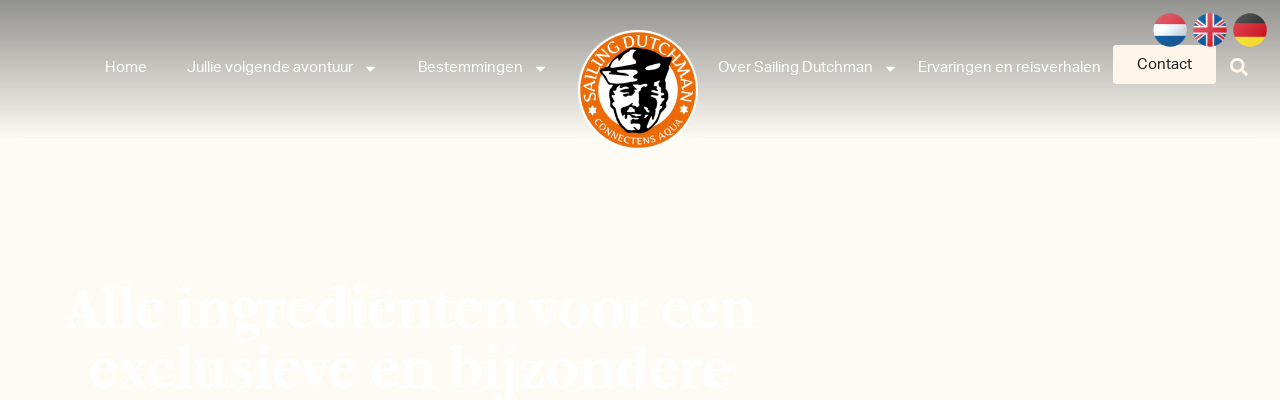

--- FILE ---
content_type: text/html; charset=UTF-8
request_url: https://sailingdutchman.nl/alle-ingredienten-voor-een-exclusieve-en-bijzondere-incentive-vind-je-in-zuid-afrika/
body_size: 22360
content:
<!doctype html>
<html lang="nl-NL">
<head>
	<meta charset="UTF-8">
	<meta name="viewport" content="width=device-width, initial-scale=1">
	<link rel="profile" href="https://gmpg.org/xfn/11">
	<meta name='robots' content='index, follow, max-image-preview:large, max-snippet:-1, max-video-preview:-1' />

	<!-- This site is optimized with the Yoast SEO plugin v26.8 - https://yoast.com/product/yoast-seo-wordpress/ -->
	<title>Alle ingrediënten voor een exclusieve en bijzondere incentive vind je in Zuid-Afrika - Sailing Dutchman</title>
	<link rel="canonical" href="https://sailingdutchman.nl/alle-ingredienten-voor-een-exclusieve-en-bijzondere-incentive-vind-je-in-zuid-afrika/" />
	<meta property="og:locale" content="nl_NL" />
	<meta property="og:type" content="article" />
	<meta property="og:title" content="Alle ingrediënten voor een exclusieve en bijzondere incentive vind je in Zuid-Afrika - Sailing Dutchman" />
	<meta property="og:description" content="Cultuur, natuur en geschiedenis, in Zuid-Afrika komt het allemaal samen, merkte onze collega Mara, toen ze er voor Sailing Dutchman op verkenning ging. Want naast schitterend natuurschoon beschikt Zuid-Afrika over een veelbewogen geschiedenis en een rijke cultuur, vol tradities. Dat betekent dat alle ingrediënten aanwezig zijn voor een exclusieve en bijzondere incentive." />
	<meta property="og:url" content="https://sailingdutchman.nl/alle-ingredienten-voor-een-exclusieve-en-bijzondere-incentive-vind-je-in-zuid-afrika/" />
	<meta property="og:site_name" content="Sailing Dutchman" />
	<meta property="article:publisher" content="https://nl-nl.facebook.com/sailingdutchmanevents/" />
	<meta property="article:published_time" content="2023-04-14T10:13:33+00:00" />
	<meta property="article:modified_time" content="2023-04-14T10:15:04+00:00" />
	<meta property="og:image" content="https://sailingdutchman.nl/wp-content/uploads/2023/04/shutterstock_1019568475-scaled.jpg" />
	<meta property="og:image:width" content="1920" />
	<meta property="og:image:height" content="1218" />
	<meta property="og:image:type" content="image/jpeg" />
	<meta name="author" content="ilmar@sailingdutchman.nl" />
	<meta name="twitter:card" content="summary_large_image" />
	<meta name="twitter:label1" content="Geschreven door" />
	<meta name="twitter:data1" content="ilmar@sailingdutchman.nl" />
	<meta name="twitter:label2" content="Geschatte leestijd" />
	<meta name="twitter:data2" content="1 minuut" />
	<script type="application/ld+json" class="yoast-schema-graph">{"@context":"https://schema.org","@graph":[{"@type":"Article","@id":"https://sailingdutchman.nl/alle-ingredienten-voor-een-exclusieve-en-bijzondere-incentive-vind-je-in-zuid-afrika/#article","isPartOf":{"@id":"https://sailingdutchman.nl/alle-ingredienten-voor-een-exclusieve-en-bijzondere-incentive-vind-je-in-zuid-afrika/"},"author":{"name":"ilmar@sailingdutchman.nl","@id":"https://sailingdutchman.nl/#/schema/person/125dc134ae87187098961ef10455fae0"},"headline":"Alle ingrediënten voor een exclusieve en bijzondere incentive vind je in Zuid-Afrika","datePublished":"2023-04-14T10:13:33+00:00","dateModified":"2023-04-14T10:15:04+00:00","mainEntityOfPage":{"@id":"https://sailingdutchman.nl/alle-ingredienten-voor-een-exclusieve-en-bijzondere-incentive-vind-je-in-zuid-afrika/"},"wordCount":66,"publisher":{"@id":"https://sailingdutchman.nl/#organization"},"image":{"@id":"https://sailingdutchman.nl/alle-ingredienten-voor-een-exclusieve-en-bijzondere-incentive-vind-je-in-zuid-afrika/#primaryimage"},"thumbnailUrl":"https://sailingdutchman.nl/wp-content/uploads/2023/04/shutterstock_1019568475-scaled.jpg","keywords":["bestemming","event","incentive","natuurparken","sailing dutchman","sailing dutchman events","wijntour","workation","zuid afrika"],"articleSection":["Blog","Uitgelicht op home"],"inLanguage":"nl-NL"},{"@type":"WebPage","@id":"https://sailingdutchman.nl/alle-ingredienten-voor-een-exclusieve-en-bijzondere-incentive-vind-je-in-zuid-afrika/","url":"https://sailingdutchman.nl/alle-ingredienten-voor-een-exclusieve-en-bijzondere-incentive-vind-je-in-zuid-afrika/","name":"Alle ingrediënten voor een exclusieve en bijzondere incentive vind je in Zuid-Afrika - Sailing Dutchman","isPartOf":{"@id":"https://sailingdutchman.nl/#website"},"primaryImageOfPage":{"@id":"https://sailingdutchman.nl/alle-ingredienten-voor-een-exclusieve-en-bijzondere-incentive-vind-je-in-zuid-afrika/#primaryimage"},"image":{"@id":"https://sailingdutchman.nl/alle-ingredienten-voor-een-exclusieve-en-bijzondere-incentive-vind-je-in-zuid-afrika/#primaryimage"},"thumbnailUrl":"https://sailingdutchman.nl/wp-content/uploads/2023/04/shutterstock_1019568475-scaled.jpg","datePublished":"2023-04-14T10:13:33+00:00","dateModified":"2023-04-14T10:15:04+00:00","breadcrumb":{"@id":"https://sailingdutchman.nl/alle-ingredienten-voor-een-exclusieve-en-bijzondere-incentive-vind-je-in-zuid-afrika/#breadcrumb"},"inLanguage":"nl-NL","potentialAction":[{"@type":"ReadAction","target":["https://sailingdutchman.nl/alle-ingredienten-voor-een-exclusieve-en-bijzondere-incentive-vind-je-in-zuid-afrika/"]}]},{"@type":"ImageObject","inLanguage":"nl-NL","@id":"https://sailingdutchman.nl/alle-ingredienten-voor-een-exclusieve-en-bijzondere-incentive-vind-je-in-zuid-afrika/#primaryimage","url":"https://sailingdutchman.nl/wp-content/uploads/2023/04/shutterstock_1019568475-scaled.jpg","contentUrl":"https://sailingdutchman.nl/wp-content/uploads/2023/04/shutterstock_1019568475-scaled.jpg","width":1920,"height":1218},{"@type":"BreadcrumbList","@id":"https://sailingdutchman.nl/alle-ingredienten-voor-een-exclusieve-en-bijzondere-incentive-vind-je-in-zuid-afrika/#breadcrumb","itemListElement":[{"@type":"ListItem","position":1,"name":"Home","item":"https://sailingdutchman.nl/"},{"@type":"ListItem","position":2,"name":"Alle ingrediënten voor een exclusieve en bijzondere incentive vind je in Zuid-Afrika"}]},{"@type":"WebSite","@id":"https://sailingdutchman.nl/#website","url":"https://sailingdutchman.nl/","name":"Sailing Dutchman","description":"Connectens Aqua","publisher":{"@id":"https://sailingdutchman.nl/#organization"},"potentialAction":[{"@type":"SearchAction","target":{"@type":"EntryPoint","urlTemplate":"https://sailingdutchman.nl/?s={search_term_string}"},"query-input":{"@type":"PropertyValueSpecification","valueRequired":true,"valueName":"search_term_string"}}],"inLanguage":"nl-NL"},{"@type":"Organization","@id":"https://sailingdutchman.nl/#organization","name":"Sailing Dutchman","url":"https://sailingdutchman.nl/","logo":{"@type":"ImageObject","inLanguage":"nl-NL","@id":"https://sailingdutchman.nl/#/schema/logo/image/","url":"https://sailingdutchman.nl/wp-content/uploads/2020/10/SailingDutchman_logo_whitetxt_2021.png","contentUrl":"https://sailingdutchman.nl/wp-content/uploads/2020/10/SailingDutchman_logo_whitetxt_2021.png","width":1772,"height":1772,"caption":"Sailing Dutchman"},"image":{"@id":"https://sailingdutchman.nl/#/schema/logo/image/"},"sameAs":["https://nl-nl.facebook.com/sailingdutchmanevents/","https://www.instagram.com/sailingdutchmanevents/","https://www.linkedin.com/authwall?trk=gf&amp;amp;ampampampampampampampampampampampampampampampampampampamptrkInfo=AQE8Tmy3Nnt_QAAAAXb4h6WA4udP0Ih9FRdZvsNwL2GwIE01NK7wS5kHUhmLl9Aw1G-Gn7ZBrdqUIjPNUj9qHW_gvJpQ3uOMdGDSLq--VGdzyk4LrAOaf0Bo2yVG13TxM5hBFbM&amp;amp;ampampampampampampampampampampampampampampampampampampamporiginalReferer=httpssailingdutchman.nlover-ons&amp;amp;ampampampampampampampampampampampampampampampampampampampsessionRedirect=httpsnl.linkedin.comcompanysailing-dutchman-events","https://www.youtube.com/channel/UC7L5Iu0wriejTmRVCy4ix6g"]},{"@type":"Person","@id":"https://sailingdutchman.nl/#/schema/person/125dc134ae87187098961ef10455fae0","name":"ilmar@sailingdutchman.nl","url":"https://sailingdutchman.nl/author/ilmarsailingdutchman-nl/"}]}</script>
	<!-- / Yoast SEO plugin. -->


<link rel="preload" href="https://sailingdutchman.nl/wp-content/plugins/elementor/assets/lib/font-awesome/webfonts/fa-solid-900.woff2" as="font" crossorigin><link rel="preload" href="https://sailingdutchman.nl/wp-content/plugins/elementor/assets/lib/font-awesome/webfonts/fa-brands-400.woff2" as="font" crossorigin><link rel="preload" href="https://sailingdutchman.nl/wp-content/plugins/elementor/assets/lib/eicons/fonts/eicons.woff2?5.9.1" as="font" crossorigin><link rel="preload" href="/wp-content/uploads/2020/10/arnhem-bold.ttf" as="font" crossorigin>
    	<!-- Google Tag Manager -->
	<script>(function(w,d,s,l,i){w[l]=w[l]||[];w[l].push({'gtm.start':
	new Date().getTime(),event:'gtm.js'});var f=d.getElementsByTagName(s)[0],
	j=d.createElement(s),dl=l!='dataLayer'?'&l='+l:'';j.async=true;j.src=
	'https://www.googletagmanager.com/gtm.js?id='+i+dl;f.parentNode.insertBefore(j,f);
	})(window,document,'script','dataLayer','GTM-TWMTKJW');</script>
	<!-- End Google Tag Manager -->
	<!-- Search Console verification -->
	<meta name="google-site-verification" content="LdKPfYoQQMpsOUyQcu4ZIeMylQoSzgl4nIdPOKAdBJw" />
	<!-- End Search Console verification -->
<link rel="stylesheet" type="text/css" href="https://use.typekit.net/nmc4bto.css"><style id='wp-img-auto-sizes-contain-inline-css'>
img:is([sizes=auto i],[sizes^="auto," i]){contain-intrinsic-size:3000px 1500px}
/*# sourceURL=wp-img-auto-sizes-contain-inline-css */
</style>
<link rel='stylesheet' id='dce-animations-css' href='https://sailingdutchman.nl/wp-content/plugins/dynamic-content-for-elementor/assets/css/animations.css?ver=3.3.24' media='all' />

<link rel='stylesheet' id='dce-style-css' href='https://sailingdutchman.nl/wp-content/plugins/dynamic-content-for-elementor/assets/css/style.min.css?ver=3.3.24' media='all' />
<link rel='stylesheet' id='dce-dynamic-visibility-css' href='https://sailingdutchman.nl/wp-content/plugins/dynamic-content-for-elementor/assets/css/dynamic-visibility.min.css?ver=3.3.24' media='all' />
<link rel='stylesheet' id='dce-tooltip-css' href='https://sailingdutchman.nl/wp-content/plugins/dynamic-content-for-elementor/assets/css/tooltip.min.css?ver=3.3.24' media='all' />
<link rel='stylesheet' id='hello-elementor-theme-style-css' href='https://sailingdutchman.nl/wp-content/themes/hello-elementor/assets/css/theme.css?ver=3.4.5' media='all' />
<link rel='stylesheet' id='hello-elementor-child-style-css' href='https://sailingdutchman.nl/wp-content/themes/hello-theme-child-master/style.css?ver=1.0.0' media='all' />
<link rel='stylesheet' id='hello-elementor-css' href='https://sailingdutchman.nl/wp-content/themes/hello-elementor/assets/css/reset.css?ver=3.4.5' media='all' />
<link rel='stylesheet' id='hello-elementor-header-footer-css' href='https://sailingdutchman.nl/wp-content/themes/hello-elementor/assets/css/header-footer.css?ver=3.4.5' media='all' />
<link rel='stylesheet' id='elementor-frontend-css' href='https://sailingdutchman.nl/wp-content/plugins/elementor/assets/css/frontend.min.css?ver=3.34.2' media='all' />
<style id='elementor-frontend-inline-css'>
.elementor-590 .elementor-element.elementor-element-93048a2 > .elementor-background-overlay{background-image:url("https://sailingdutchman.nl/wp-content/uploads/2023/04/shutterstock_1019568475-scaled.jpg");}
/*# sourceURL=elementor-frontend-inline-css */
</style>
<link rel='stylesheet' id='widget-nav-menu-css' href='https://sailingdutchman.nl/wp-content/plugins/elementor-pro/assets/css/widget-nav-menu.min.css?ver=3.34.1' media='all' />
<link rel='stylesheet' id='widget-image-css' href='https://sailingdutchman.nl/wp-content/plugins/elementor/assets/css/widget-image.min.css?ver=3.34.2' media='all' />
<link rel='stylesheet' id='widget-search-form-css' href='https://sailingdutchman.nl/wp-content/plugins/elementor-pro/assets/css/widget-search-form.min.css?ver=3.34.1' media='all' />
<link rel='stylesheet' id='widget-heading-css' href='https://sailingdutchman.nl/wp-content/plugins/elementor/assets/css/widget-heading.min.css?ver=3.34.2' media='all' />
<link rel='stylesheet' id='widget-social-icons-css' href='https://sailingdutchman.nl/wp-content/plugins/elementor/assets/css/widget-social-icons.min.css?ver=3.34.2' media='all' />
<link rel='stylesheet' id='e-apple-webkit-css' href='https://sailingdutchman.nl/wp-content/plugins/elementor/assets/css/conditionals/apple-webkit.min.css?ver=3.34.2' media='all' />
<link rel='stylesheet' id='widget-divider-css' href='https://sailingdutchman.nl/wp-content/plugins/elementor/assets/css/widget-divider.min.css?ver=3.34.2' media='all' />
<link rel='stylesheet' id='mediaelement-css' href='https://sailingdutchman.nl/wp-includes/js/mediaelement/mediaelementplayer-legacy.min.css?ver=4.2.17' media='all' />
<link rel='stylesheet' id='photoswipe-css' href='https://sailingdutchman.nl/wp-content/plugins/jet-woo-product-gallery/assets/lib/photoswipe/css/photoswipe.min.css?ver=2.2.2' media='all' />
<link rel='stylesheet' id='photoswipe-default-skin-css' href='https://sailingdutchman.nl/wp-content/plugins/jet-woo-product-gallery/assets/lib/photoswipe/css/default-skin/default-skin.min.css?ver=2.2.2' media='all' />
<link rel='stylesheet' id='jet-gallery-frontend-css' href='https://sailingdutchman.nl/wp-content/plugins/jet-woo-product-gallery/assets/css/frontend.css?ver=2.2.2' media='all' />
<link rel='stylesheet' id='jet-gallery-widget-gallery-slider-css' href='https://sailingdutchman.nl/wp-content/plugins/jet-woo-product-gallery/assets/css/widgets/gallery-slider.css?ver=2.2.2' media='all' />
<link rel='stylesheet' id='widget-icon-list-css' href='https://sailingdutchman.nl/wp-content/plugins/elementor/assets/css/widget-icon-list.min.css?ver=3.34.2' media='all' />
<link rel='stylesheet' id='e-popup-css' href='https://sailingdutchman.nl/wp-content/plugins/elementor-pro/assets/css/conditionals/popup.min.css?ver=3.34.1' media='all' />
<link rel='stylesheet' id='e-animation-slideInLeft-css' href='https://sailingdutchman.nl/wp-content/plugins/elementor/assets/lib/animations/styles/slideInLeft.min.css?ver=3.34.2' media='all' />
<link rel='stylesheet' id='elementor-post-13-css' href='https://sailingdutchman.nl/wp-content/uploads/elementor/css/post-13.css?ver=1769699911' media='all' />
<link rel='stylesheet' id='dashicons-css' href='https://sailingdutchman.nl/wp-includes/css/dashicons.min.css?ver=07bd3ba3f4f9a00f1998f9aa55cc542a' media='all' />
<link rel='stylesheet' id='elementor-post-43-css' href='https://sailingdutchman.nl/wp-content/uploads/elementor/css/post-43.css?ver=1769699911' media='all' />
<link rel='stylesheet' id='elementor-post-390-css' href='https://sailingdutchman.nl/wp-content/uploads/elementor/css/post-390.css?ver=1769699912' media='all' />
<link rel='stylesheet' id='elementor-post-590-css' href='https://sailingdutchman.nl/wp-content/uploads/elementor/css/post-590.css?ver=1769700321' media='all' />
<link rel='stylesheet' id='elementor-post-13242-css' href='https://sailingdutchman.nl/wp-content/uploads/elementor/css/post-13242.css?ver=1769699912' media='all' />
<link rel='stylesheet' id='elementor-post-626-css' href='https://sailingdutchman.nl/wp-content/uploads/elementor/css/post-626.css?ver=1769699912' media='all' />
<script src="https://sailingdutchman.nl/wp-includes/js/jquery/jquery.min.js?ver=3.7.1" id="jquery-core-js"></script>
<script src="https://sailingdutchman.nl/wp-includes/js/jquery/jquery-migrate.min.js?ver=3.4.1" id="jquery-migrate-js"></script>
<meta name="generator" content="Elementor 3.34.2; features: e_font_icon_svg; settings: css_print_method-external, google_font-disabled, font_display-swap">
			<style>
				.e-con.e-parent:nth-of-type(n+4):not(.e-lazyloaded):not(.e-no-lazyload),
				.e-con.e-parent:nth-of-type(n+4):not(.e-lazyloaded):not(.e-no-lazyload) * {
					background-image: none !important;
				}
				@media screen and (max-height: 1024px) {
					.e-con.e-parent:nth-of-type(n+3):not(.e-lazyloaded):not(.e-no-lazyload),
					.e-con.e-parent:nth-of-type(n+3):not(.e-lazyloaded):not(.e-no-lazyload) * {
						background-image: none !important;
					}
				}
				@media screen and (max-height: 640px) {
					.e-con.e-parent:nth-of-type(n+2):not(.e-lazyloaded):not(.e-no-lazyload),
					.e-con.e-parent:nth-of-type(n+2):not(.e-lazyloaded):not(.e-no-lazyload) * {
						background-image: none !important;
					}
				}
			</style>
						<meta name="theme-color" content="#FEFBF4">
			<link rel="icon" href="https://sailingdutchman.nl/wp-content/uploads/2020/10/SailingDutchman_logo_whitetxt_2021-150x150.png" sizes="32x32" />
<link rel="icon" href="https://sailingdutchman.nl/wp-content/uploads/2020/10/elementor/thumbs/SailingDutchman_logo_whitetxt_2021-q8dwm0ki38gaeyjhp6wlr0g39zr5bu1gp7u9tayx1s.png" sizes="192x192" />
<link rel="apple-touch-icon" href="https://sailingdutchman.nl/wp-content/uploads/2020/10/elementor/thumbs/SailingDutchman_logo_whitetxt_2021-q8dwm0ki38gaeyjhp6wlr0g39zr5bu1gp7u9tayx1s.png" />
<meta name="msapplication-TileImage" content="https://sailingdutchman.nl/wp-content/uploads/2020/10/elementor/thumbs/SailingDutchman_logo_whitetxt_2021-q8dwm0kjb38q0yp843rrv3agbbyrzl96l0ffypg52w.png" />
</head>
<body class="wp-singular post-template-default single single-post postid-12437 single-format-standard wp-custom-logo wp-embed-responsive wp-theme-hello-elementor wp-child-theme-hello-theme-child-master hello-elementor-default elementor-default elementor-kit-13 elementor-page-11420 elementor-page-590">

	<!-- Google Tag Manager (noscript) -->
	<noscript><iframe src="https://www.googletagmanager.com/ns.html?id=GTM-TWMTKJW"
	height="0" width="0" style="display:none;visibility:hidden"></iframe></noscript>
	<!-- End Google Tag Manager (noscript) -->

<a class="skip-link screen-reader-text" href="#content">Ga naar de inhoud</a>

		<header data-elementor-type="header" data-elementor-id="43" class="elementor elementor-43 elementor-location-header" data-elementor-post-type="elementor_library">
			<div data-dce-background-color="#191C1D78" class="elementor-element elementor-element-e4f495b elementor-hidden-mobile header_white1 elementor-hidden-tablet e-flex e-con-boxed e-con e-parent" data-id="e4f495b" data-element_type="container" data-settings="{&quot;background_background&quot;:&quot;gradient&quot;}" data-no-lazy="1">
					<div class="e-con-inner">
		<div class="elementor-element elementor-element-800228c e-con-full e-flex e-con e-child" data-id="800228c" data-element_type="container">
				<div class="elementor-element elementor-element-3db814b elementor-nav-menu__align-end elementor-nav-menu--dropdown-none elementor-widget elementor-widget-nav-menu" data-id="3db814b" data-element_type="widget" data-settings="{&quot;layout&quot;:&quot;horizontal&quot;,&quot;submenu_icon&quot;:{&quot;value&quot;:&quot;&lt;svg aria-hidden=\&quot;true\&quot; class=\&quot;e-font-icon-svg e-fas-caret-down\&quot; viewBox=\&quot;0 0 320 512\&quot; xmlns=\&quot;http:\/\/www.w3.org\/2000\/svg\&quot;&gt;&lt;path d=\&quot;M31.3 192h257.3c17.8 0 26.7 21.5 14.1 34.1L174.1 354.8c-7.8 7.8-20.5 7.8-28.3 0L17.2 226.1C4.6 213.5 13.5 192 31.3 192z\&quot;&gt;&lt;\/path&gt;&lt;\/svg&gt;&quot;,&quot;library&quot;:&quot;fa-solid&quot;}}" data-widget_type="nav-menu.default">
								<nav aria-label="Menu" class="elementor-nav-menu--main elementor-nav-menu__container elementor-nav-menu--layout-horizontal e--pointer-underline e--animation-fade">
				<ul id="menu-1-3db814b" class="elementor-nav-menu"><li class="menu-item menu-item-type-post_type menu-item-object-page menu-item-home menu-item-15073"><a href="https://sailingdutchman.nl/" class="elementor-item">Home</a></li>
<li class="menu-item menu-item-type-post_type menu-item-object-page menu-item-has-children menu-item-15071"><a href="https://sailingdutchman.nl/jullie-volgende-avontuur/" class="elementor-item">Jullie volgende avontuur</a>
<ul class="sub-menu elementor-nav-menu--dropdown">
	<li class="menu-item menu-item-type-post_type menu-item-object-page menu-item-15074"><a href="https://sailingdutchman.nl/bedrijfsreizen/" class="elementor-sub-item">Bedrijfsreizen</a></li>
	<li class="menu-item menu-item-type-post_type menu-item-object-page menu-item-15075"><a href="https://sailingdutchman.nl/events/" class="elementor-sub-item">Events</a></li>
	<li class="menu-item menu-item-type-post_type menu-item-object-page menu-item-15076"><a href="https://sailingdutchman.nl/incentives/" class="elementor-sub-item">Incentives</a></li>
	<li class="menu-item menu-item-type-post_type menu-item-object-page menu-item-15077"><a href="https://sailingdutchman.nl/trainingsprogrammas/" class="elementor-sub-item">Trainingsprogramma’s</a></li>
</ul>
</li>
<li class="menu-item menu-item-type-post_type menu-item-object-page menu-item-has-children menu-item-15072"><a href="https://sailingdutchman.nl/bestemmingen/" class="elementor-item">Bestemmingen</a>
<ul class="sub-menu elementor-nav-menu--dropdown">
	<li class="menu-item menu-item-type-post_type menu-item-object-page menu-item-15078"><a href="https://sailingdutchman.nl/binnenland/" class="elementor-sub-item">Binnenland</a></li>
	<li class="menu-item menu-item-type-post_type menu-item-object-page menu-item-15079"><a href="https://sailingdutchman.nl/buitenland/" class="elementor-sub-item">Buitenland</a></li>
	<li class="menu-item menu-item-type-post_type menu-item-object-page menu-item-15080"><a href="https://sailingdutchman.nl/bedrijfsuitje-op-de-waddeneilanden/" class="elementor-sub-item">Bedrijfsuitje op de Waddeneilanden</a></li>
</ul>
</li>
</ul>			</nav>
						<nav class="elementor-nav-menu--dropdown elementor-nav-menu__container" aria-hidden="true">
				<ul id="menu-2-3db814b" class="elementor-nav-menu"><li class="menu-item menu-item-type-post_type menu-item-object-page menu-item-home menu-item-15073"><a href="https://sailingdutchman.nl/" class="elementor-item" tabindex="-1">Home</a></li>
<li class="menu-item menu-item-type-post_type menu-item-object-page menu-item-has-children menu-item-15071"><a href="https://sailingdutchman.nl/jullie-volgende-avontuur/" class="elementor-item" tabindex="-1">Jullie volgende avontuur</a>
<ul class="sub-menu elementor-nav-menu--dropdown">
	<li class="menu-item menu-item-type-post_type menu-item-object-page menu-item-15074"><a href="https://sailingdutchman.nl/bedrijfsreizen/" class="elementor-sub-item" tabindex="-1">Bedrijfsreizen</a></li>
	<li class="menu-item menu-item-type-post_type menu-item-object-page menu-item-15075"><a href="https://sailingdutchman.nl/events/" class="elementor-sub-item" tabindex="-1">Events</a></li>
	<li class="menu-item menu-item-type-post_type menu-item-object-page menu-item-15076"><a href="https://sailingdutchman.nl/incentives/" class="elementor-sub-item" tabindex="-1">Incentives</a></li>
	<li class="menu-item menu-item-type-post_type menu-item-object-page menu-item-15077"><a href="https://sailingdutchman.nl/trainingsprogrammas/" class="elementor-sub-item" tabindex="-1">Trainingsprogramma’s</a></li>
</ul>
</li>
<li class="menu-item menu-item-type-post_type menu-item-object-page menu-item-has-children menu-item-15072"><a href="https://sailingdutchman.nl/bestemmingen/" class="elementor-item" tabindex="-1">Bestemmingen</a>
<ul class="sub-menu elementor-nav-menu--dropdown">
	<li class="menu-item menu-item-type-post_type menu-item-object-page menu-item-15078"><a href="https://sailingdutchman.nl/binnenland/" class="elementor-sub-item" tabindex="-1">Binnenland</a></li>
	<li class="menu-item menu-item-type-post_type menu-item-object-page menu-item-15079"><a href="https://sailingdutchman.nl/buitenland/" class="elementor-sub-item" tabindex="-1">Buitenland</a></li>
	<li class="menu-item menu-item-type-post_type menu-item-object-page menu-item-15080"><a href="https://sailingdutchman.nl/bedrijfsuitje-op-de-waddeneilanden/" class="elementor-sub-item" tabindex="-1">Bedrijfsuitje op de Waddeneilanden</a></li>
</ul>
</li>
</ul>			</nav>
						</div>
				</div>
		<div class="elementor-element elementor-element-2830972 e-con-full e-flex e-con e-child" data-id="2830972" data-element_type="container">
				<div class="elementor-element elementor-element-3c6c205 elementor-widget elementor-widget-image" data-id="3c6c205" data-element_type="widget" data-no-lazy="1" data-widget_type="image.default">
																<a href="https://sailingdutchman.nl">
							<img src="https://sailingdutchman.nl/wp-content/uploads/elementor/thumbs/SailingDutchman_logo_whitetxt_2021-q8dwm0ki38gaeyjhp6wlr0g39zr5bu1gp7u9tayx1s.png" title="SailingDutchman_logo_whitetxt_2021" alt="SailingDutchman_logo_whitetxt_2021" loading="lazy" />								</a>
															</div>
				</div>
		<div class="elementor-element elementor-element-cafdb3b e-con-full e-flex e-con e-child" data-id="cafdb3b" data-element_type="container">
		<div class="elementor-element elementor-element-ef41dc3 e-con-full e-flex e-con e-child" data-id="ef41dc3" data-element_type="container">
		<div class="elementor-element elementor-element-134b666 e-con-full e-flex e-con e-child" data-id="134b666" data-element_type="container">
				<div class="elementor-element elementor-element-9a3f10c elementor-nav-menu__align-end elementor-nav-menu--dropdown-none elementor-widget elementor-widget-nav-menu" data-id="9a3f10c" data-element_type="widget" data-settings="{&quot;layout&quot;:&quot;horizontal&quot;,&quot;submenu_icon&quot;:{&quot;value&quot;:&quot;&lt;svg aria-hidden=\&quot;true\&quot; class=\&quot;e-font-icon-svg e-fas-caret-down\&quot; viewBox=\&quot;0 0 320 512\&quot; xmlns=\&quot;http:\/\/www.w3.org\/2000\/svg\&quot;&gt;&lt;path d=\&quot;M31.3 192h257.3c17.8 0 26.7 21.5 14.1 34.1L174.1 354.8c-7.8 7.8-20.5 7.8-28.3 0L17.2 226.1C4.6 213.5 13.5 192 31.3 192z\&quot;&gt;&lt;\/path&gt;&lt;\/svg&gt;&quot;,&quot;library&quot;:&quot;fa-solid&quot;}}" data-widget_type="nav-menu.default">
								<nav aria-label="Menu" class="elementor-nav-menu--main elementor-nav-menu__container elementor-nav-menu--layout-horizontal e--pointer-underline e--animation-fade">
				<ul id="menu-1-9a3f10c" class="elementor-nav-menu"><li class="menu-item menu-item-type-post_type menu-item-object-page menu-item-has-children menu-item-15085"><a href="https://sailingdutchman.nl/over-sailing-dutchman/" class="elementor-item">Over Sailing Dutchman</a>
<ul class="sub-menu elementor-nav-menu--dropdown">
	<li class="menu-item menu-item-type-post_type menu-item-object-page menu-item-15086"><a href="https://sailingdutchman.nl/over-sailing-dutchman/" class="elementor-sub-item">Over Ons</a></li>
	<li class="menu-item menu-item-type-post_type menu-item-object-page menu-item-15084"><a href="https://sailingdutchman.nl/onze-buitenmensen/" class="elementor-sub-item">Onze buitenmensen</a></li>
</ul>
</li>
<li class="menu-item menu-item-type-post_type menu-item-object-page menu-item-15087"><a href="https://sailingdutchman.nl/ervaringen-en-reisverhalen/" class="elementor-item">Ervaringen en reisverhalen</a></li>
</ul>			</nav>
						<nav class="elementor-nav-menu--dropdown elementor-nav-menu__container" aria-hidden="true">
				<ul id="menu-2-9a3f10c" class="elementor-nav-menu"><li class="menu-item menu-item-type-post_type menu-item-object-page menu-item-has-children menu-item-15085"><a href="https://sailingdutchman.nl/over-sailing-dutchman/" class="elementor-item" tabindex="-1">Over Sailing Dutchman</a>
<ul class="sub-menu elementor-nav-menu--dropdown">
	<li class="menu-item menu-item-type-post_type menu-item-object-page menu-item-15086"><a href="https://sailingdutchman.nl/over-sailing-dutchman/" class="elementor-sub-item" tabindex="-1">Over Ons</a></li>
	<li class="menu-item menu-item-type-post_type menu-item-object-page menu-item-15084"><a href="https://sailingdutchman.nl/onze-buitenmensen/" class="elementor-sub-item" tabindex="-1">Onze buitenmensen</a></li>
</ul>
</li>
<li class="menu-item menu-item-type-post_type menu-item-object-page menu-item-15087"><a href="https://sailingdutchman.nl/ervaringen-en-reisverhalen/" class="elementor-item" tabindex="-1">Ervaringen en reisverhalen</a></li>
</ul>			</nav>
						</div>
				<div data-dce-background-color="#FFF5EB" class="elementor-element elementor-element-f3e850f elementor-align-right elementor-widget__width-auto elementor-absolute elementor-widget elementor-widget-button" data-id="f3e850f" data-element_type="widget" data-settings="{&quot;_position&quot;:&quot;absolute&quot;}" data-widget_type="button.default">
										<a class="elementor-button elementor-button-link elementor-size-sm" href="/contact/">
						<span class="elementor-button-content-wrapper">
									<span class="elementor-button-text">Contact</span>
					</span>
					</a>
								</div>
				<div class="elementor-element elementor-element-fe33f32 elementor-search-form--skin-full_screen elementor-widget__width-auto elementor-absolute elementor-widget elementor-widget-search-form" data-id="fe33f32" data-element_type="widget" data-settings="{&quot;skin&quot;:&quot;full_screen&quot;,&quot;_position&quot;:&quot;absolute&quot;}" data-widget_type="search-form.default">
							<search role="search">
			<form class="elementor-search-form" action="https://sailingdutchman.nl" method="get">
												<div class="elementor-search-form__toggle" role="button" tabindex="0" aria-label="Zoeken">
					<div class="e-font-icon-svg-container"><svg aria-hidden="true" class="e-font-icon-svg e-fas-search" viewBox="0 0 512 512" xmlns="http://www.w3.org/2000/svg"><path d="M505 442.7L405.3 343c-4.5-4.5-10.6-7-17-7H372c27.6-35.3 44-79.7 44-128C416 93.1 322.9 0 208 0S0 93.1 0 208s93.1 208 208 208c48.3 0 92.7-16.4 128-44v16.3c0 6.4 2.5 12.5 7 17l99.7 99.7c9.4 9.4 24.6 9.4 33.9 0l28.3-28.3c9.4-9.4 9.4-24.6.1-34zM208 336c-70.7 0-128-57.2-128-128 0-70.7 57.2-128 128-128 70.7 0 128 57.2 128 128 0 70.7-57.2 128-128 128z"></path></svg></div>				</div>
								<div class="elementor-search-form__container">
					<label class="elementor-screen-only" for="elementor-search-form-fe33f32">Zoeken</label>

					
					<input id="elementor-search-form-fe33f32" placeholder="Search..." class="elementor-search-form__input" type="search" name="s" value="">
					
					
										<div class="dialog-lightbox-close-button dialog-close-button" role="button" tabindex="0" aria-label="Sluit dit zoekvak.">
						<svg aria-hidden="true" class="e-font-icon-svg e-eicon-close" viewBox="0 0 1000 1000" xmlns="http://www.w3.org/2000/svg"><path d="M742 167L500 408 258 167C246 154 233 150 217 150 196 150 179 158 167 167 154 179 150 196 150 212 150 229 154 242 171 254L408 500 167 742C138 771 138 800 167 829 196 858 225 858 254 829L496 587 738 829C750 842 767 846 783 846 800 846 817 842 829 829 842 817 846 804 846 783 846 767 842 750 829 737L588 500 833 258C863 229 863 200 833 171 804 137 775 137 742 167Z"></path></svg>					</div>
									</div>
			</form>
		</search>
						</div>
				</div>
				</div>
				</div>
					</div>
				</div>
				<section class="elementor-section elementor-top-section elementor-element elementor-element-a87041a elementor-hidden-desktop elementor-hidden-tablet elementor-section-boxed elementor-section-height-default elementor-section-height-default" data-id="a87041a" data-element_type="section" data-no-lazy="1">
						<div class="elementor-container elementor-column-gap-default">
					<div class="elementor-column elementor-col-33 elementor-top-column elementor-element elementor-element-131672e" data-id="131672e" data-element_type="column">
			<div class="elementor-widget-wrap elementor-element-populated">
						<div class="elementor-element elementor-element-0641064 elementor-widget elementor-widget-image" data-id="0641064" data-element_type="widget" data-widget_type="image.default">
																<a href="https://wa.me/31613396083" target="_blank">
							<img width="66" height="68" src="https://sailingdutchman.nl/wp-content/uploads/2020/10/whatsapp.png" class="attachment-large size-large wp-image-10385" alt="" />								</a>
															</div>
					</div>
		</div>
				<div class="elementor-column elementor-col-33 elementor-top-column elementor-element elementor-element-8f14fd0" data-id="8f14fd0" data-element_type="column">
			<div class="elementor-widget-wrap elementor-element-populated">
						<div class="elementor-element elementor-element-4126294 elementor-widget elementor-widget-theme-site-logo elementor-widget-image" data-id="4126294" data-element_type="widget" data-widget_type="theme-site-logo.default">
											<a href="https://sailingdutchman.nl">
			<img src="https://sailingdutchman.nl/wp-content/uploads/elementor/thumbs/SailingDutchman_logo_whitetxt_2021-q8dwm0ki38gaeyjhp6wlr0g39zr5bu1gp7u9tayx1s.png" title="SailingDutchman_logo_whitetxt_2021" alt="SailingDutchman_logo_whitetxt_2021" loading="lazy" />				</a>
											</div>
					</div>
		</div>
				<div class="elementor-column elementor-col-33 elementor-top-column elementor-element elementor-element-dd3801e" data-id="dd3801e" data-element_type="column">
			<div class="elementor-widget-wrap elementor-element-populated">
						<div class="elementor-element elementor-element-306ea49 elementor-widget elementor-widget-image" data-id="306ea49" data-element_type="widget" id="mobmenu-sailing" data-widget_type="image.default">
																<a href="#elementor-action%3Aaction%3Dpopup%3Aopen%26settings%3DeyJpZCI6IjYyNiIsInRvZ2dsZSI6ZmFsc2V9">
							<img width="48" height="36" src="https://sailingdutchman.nl/wp-content/uploads/2020/10/menu-bar.png" class="attachment-large size-large wp-image-615" alt="" />								</a>
															</div>
					</div>
		</div>
					</div>
		</section>
				</header>
				<div data-elementor-type="single-post" data-elementor-id="590" class="elementor elementor-590 elementor-location-single post-12437 post type-post status-publish format-standard has-post-thumbnail hentry category-blog category-uitgelicht-op-home tag-bestemming tag-event tag-incentive tag-natuurparken tag-sailing-dutchman tag-sailing-dutchman-events tag-wijntour tag-workation tag-zuid-afrika" data-elementor-post-type="elementor_library">
					<section data-dce-background-overlay-image-url="https://sailingdutchman.nl/wp-content/uploads/2023/04/shutterstock_1019568475-scaled.jpg" class="elementor-section elementor-top-section elementor-element elementor-element-93048a2 elementor-section-height-min-height elementor-section-boxed elementor-section-height-default elementor-section-items-middle" data-id="93048a2" data-element_type="section">
							<div class="elementor-background-overlay"></div>
							<div class="elementor-container elementor-column-gap-default">
					<div class="elementor-column elementor-col-100 elementor-top-column elementor-element elementor-element-4903663" data-id="4903663" data-element_type="column">
			<div class="elementor-widget-wrap elementor-element-populated">
						<section class="elementor-section elementor-inner-section elementor-element elementor-element-88bf2a1 elementor-section-boxed elementor-section-height-default elementor-section-height-default" data-id="88bf2a1" data-element_type="section">
						<div class="elementor-container elementor-column-gap-default">
					<div class="elementor-column elementor-col-100 elementor-inner-column elementor-element elementor-element-839875e" data-id="839875e" data-element_type="column">
			<div class="elementor-widget-wrap elementor-element-populated">
						<div data-dce-title-color="#FFFFFF" class="elementor-element elementor-element-e2b5aa7 elementor-widget elementor-widget-heading" data-id="e2b5aa7" data-element_type="widget" data-widget_type="heading.default">
					<h1 class="elementor-heading-title elementor-size-default">Alle ingrediënten voor een exclusieve en bijzondere incentive vind je in Zuid-Afrika</h1>				</div>
					</div>
		</div>
					</div>
		</section>
					</div>
		</div>
					</div>
		</section>
				<section class="elementor-section elementor-top-section elementor-element elementor-element-d3b535a elementor-section-boxed elementor-section-height-default elementor-section-height-default" data-id="d3b535a" data-element_type="section">
						<div class="elementor-container elementor-column-gap-default">
					<div class="elementor-column elementor-col-100 elementor-top-column elementor-element elementor-element-9d2bc75" data-id="9d2bc75" data-element_type="column">
			<div class="elementor-widget-wrap elementor-element-populated">
						<div class="elementor-element elementor-element-d0a239e elementor-widget elementor-widget-theme-post-content" data-id="d0a239e" data-element_type="widget" data-widget_type="theme-post-content.default">
					<p>Cultuur, natuur en geschiedenis, in Zuid-Afrika komt het allemaal samen, merkte onze collega Mara, toen ze er voor Sailing Dutchman op verkenning ging. Want naast schitterend natuurschoon beschikt Zuid-Afrika over een veelbewogen geschiedenis en een rijke cultuur, vol tradities. Dat betekent dat alle ingrediënten aanwezig zijn voor een exclusieve en bijzondere incentive.</p>
				</div>
				<div data-dce-background-color="#FF6C54" class="elementor-element elementor-element-b6dea5a elementor-widget elementor-widget-button" data-id="b6dea5a" data-element_type="widget" data-widget_type="button.default">
										<a class="elementor-button elementor-button-link elementor-size-sm" href="/contact/">
						<span class="elementor-button-content-wrapper">
									<span class="elementor-button-text">Vraag vrijblijvend een voorstel aan</span>
					</span>
					</a>
								</div>
				<div data-dce-text-color="#000000" class="elementor-element elementor-element-6008189 elementor-widget elementor-widget-text-editor" data-id="6008189" data-element_type="widget" data-widget_type="text-editor.default">
									<h2>Nieuwe plekjes ontdekken</h2>
<p>Eerlijk gezegd zit ik er nog een beetje van bij te komen. Want wat een unieke ervaring was mijn kennismaking met Zuid-Afrika! Ik begon met een bezoek aan Meetings Africa, een grote vakbeurs waar alle mogelijke informatie te vinden is die voor ons, als Sailing Dutchman, interessant en relevant is. De beurs was in Johannesburg, een prima startplek om naar een safaripark te gaan.</p>
<h2>Tafelberg</h2>
<p>Daarna ben ik doorgereisd naar Kaapstad. In Kaapstad is enorm veel aanbod aan activiteiten, merkte ik. Neem alleen al de Tafelberg, die hoog boven de stad uittorent en waarvandaan je een schitterend uitzicht over de stad hebt. Je kunt hikend naar de top of, iets minder vermoeiend, met een kabelbaan. Je kunt natuurlijk ook wandelend omhoog en vervolgens met de kabelbaan weer naar beneden.</p>
								</div>
					</div>
		</div>
					</div>
		</section>
				<section class="elementor-section elementor-top-section elementor-element elementor-element-d7661b5 elementor-section-boxed elementor-section-height-default elementor-section-height-default" data-id="d7661b5" data-element_type="section">
						<div class="elementor-container elementor-column-gap-default">
					<div class="elementor-column elementor-col-100 elementor-top-column elementor-element elementor-element-475a93e" data-id="475a93e" data-element_type="column">
			<div class="elementor-widget-wrap elementor-element-populated">
						<div class="elementor-element elementor-element-e67b5cf elementor-widget elementor-widget-image" data-id="e67b5cf" data-element_type="widget" data-widget_type="image.default">
															<img width="800" height="534" src="https://sailingdutchman.nl/wp-content/uploads/2023/04/shutterstock_520053802-1024x683.jpg" class="attachment-large size-large wp-image-12438" alt="" srcset="https://sailingdutchman.nl/wp-content/uploads/2023/04/shutterstock_520053802-1024x683.jpg 1024w, https://sailingdutchman.nl/wp-content/uploads/2023/04/shutterstock_520053802-300x200.jpg 300w, https://sailingdutchman.nl/wp-content/uploads/2023/04/shutterstock_520053802-768x512.jpg 768w, https://sailingdutchman.nl/wp-content/uploads/2023/04/shutterstock_520053802-1536x1024.jpg 1536w, https://sailingdutchman.nl/wp-content/uploads/2023/04/shutterstock_520053802-2048x1365.jpg 2048w" sizes="(max-width: 800px) 100vw, 800px" />															</div>
					</div>
		</div>
					</div>
		</section>
				<section class="elementor-section elementor-top-section elementor-element elementor-element-993e9cb elementor-section-boxed elementor-section-height-default elementor-section-height-default" data-id="993e9cb" data-element_type="section">
						<div class="elementor-container elementor-column-gap-default">
					<div class="elementor-column elementor-col-100 elementor-top-column elementor-element elementor-element-f2b2154" data-id="f2b2154" data-element_type="column">
			<div class="elementor-widget-wrap elementor-element-populated">
						<div data-dce-text-color="#000000" class="elementor-element elementor-element-8c43606 elementor-widget elementor-widget-text-editor" data-id="8c43606" data-element_type="widget" data-widget_type="text-editor.default">
									<h2>Kaap de Goede Hoop</h2>
<p>De volgende dag ben ik met een ribboot om Kaap de Goede Hoop gevaren. Ik kende die naam van de geschiedenisles, dus best indrukwekkend om die kaap in het echt te zien. Beter gezegd: te ervaren, want vanaf het water heb je een compleet andere beleving. Daarna de dag afgesloten bij een restaurant aan het water waar ze iedere dag hun vangst van de dag serveren. Dat vond ik een superleuke combinatie. Eerst ga je het water op en leer je van alles over de oceaan en wat er allemaal leeft en rondzwemt, en daarna ga je aan tafel en eet je vis die kort ervoor gevangen is.</p>
<h2>Zijspanmotor en helikopter</h2>
<p>Op Kaap de Goede Hoop heb ik natuurlijk de vuurtoren beklommen, wat ook weer een bijzondere ervaring is. En daarna op pad gegaan in motoren met zijspan. Dat geeft een totaal ander gevoel dan met een auto langs de kust rijden, en kun je prima met een grote groep doen. Het ziet er ook nog eens heel gaaf uit, omdat het allemaal oude motoren zijn. Een andere mogelijkheid is om een helikoptertocht te maken. Dat was nog best betaalbaar, vond ik. Zo’n spectaculaire tocht zou je bijvoorbeeld als extra activiteit kunnen aanbieden voor die mensen die iets extra’s hebben bereikt binnen je organisatie.</p>
								</div>
					</div>
		</div>
					</div>
		</section>
				<section class="dce-visibility-event elementor-section elementor-top-section elementor-element elementor-element-f98e29f elementor-section-boxed elementor-section-height-default elementor-section-height-default" data-id="f98e29f" data-element_type="section" data-settings="{&quot;enabled_visibility&quot;:&quot;yes&quot;,&quot;dce_visibility_selected&quot;:&quot;hide&quot;}">
						<div class="elementor-container elementor-column-gap-default">
					<div class="elementor-column elementor-col-100 elementor-top-column elementor-element elementor-element-3ae88a2" data-id="3ae88a2" data-element_type="column">
			<div class="elementor-widget-wrap elementor-element-populated">
						<div data-dce-text-color="#000000" class="elementor-element elementor-element-3feb6cb elementor-widget elementor-widget-text-editor" data-id="3feb6cb" data-element_type="widget" data-widget_type="text-editor.default">
									<h2>Wijntour</h2>
<p>En wist je dat de regio rond Kaapstad ook een prachtige bestemming is voor een wijnroute? Zo is het prachtige historische plaatsje Stellenbosch het centrum van de Zuid-Afrikaanse wijnbouw. Je kunt een wijntour maken, en ook – bijvoorbeeld – met een groep heerlijk picknicken in de wijngaarden. En dan zijn er ook nog eens heel veel safariparken in de omgeving. De regio leent zich er dus prima voor om stadse activiteiten te combineren met een safari. En o ja, dat zou ik bijna nog vergeten: in de maanden januari, februari en maart is Zuid-Afrika bij uitstek geschikt voor een fantastische incentive. Zitten we hier dan nog in de kou en de regen, in Zuid-Afrika is het dan tussen de 25 en 30 graden.</p>
<h2>Geweldige bestemming</h2>
<p>Kortom: ik was erg onder de indruk van Zuid-Afrika. Er is zoveel gebeurd in dat land, er is zoveel geschiedenis, en de natuur is er echt adembenemend mooi. Er zijn bergen, er is zee, er zijn natuurparken vol wilde dieren… voor groepen die out of the box kunnen en willen denken, die open staan voor andere culturen en die actief bezig willen zijn, is het een<br />
geweldige bestemming!</p>
								</div>
					</div>
		</div>
					</div>
		</section>
				<section class="dce-visibility-event elementor-section elementor-top-section elementor-element elementor-element-dd750d7 elementor-section-boxed elementor-section-height-default elementor-section-height-default" data-id="dd750d7" data-element_type="section" data-settings="{&quot;enabled_visibility&quot;:&quot;yes&quot;,&quot;dce_visibility_selected&quot;:&quot;hide&quot;}">
						<div class="elementor-container elementor-column-gap-default">
					<div class="elementor-column elementor-col-100 elementor-top-column elementor-element elementor-element-d2d18b5" data-id="d2d18b5" data-element_type="column">
			<div class="elementor-widget-wrap elementor-element-populated">
						<div class="elementor-element elementor-element-de12f79 elementor-widget elementor-widget-image" data-id="de12f79" data-element_type="widget" data-widget_type="image.default">
															<img width="800" height="507" src="https://sailingdutchman.nl/wp-content/uploads/2023/04/shutterstock_1360976351-1024x649.jpg" class="attachment-large size-large wp-image-12441" alt="" srcset="https://sailingdutchman.nl/wp-content/uploads/2023/04/shutterstock_1360976351-1024x649.jpg 1024w, https://sailingdutchman.nl/wp-content/uploads/2023/04/shutterstock_1360976351-300x190.jpg 300w, https://sailingdutchman.nl/wp-content/uploads/2023/04/shutterstock_1360976351-768x486.jpg 768w, https://sailingdutchman.nl/wp-content/uploads/2023/04/shutterstock_1360976351-1536x973.jpg 1536w, https://sailingdutchman.nl/wp-content/uploads/2023/04/shutterstock_1360976351-2048x1297.jpg 2048w, https://sailingdutchman.nl/wp-content/uploads/2023/04/shutterstock_1360976351-scaled.jpg 1920w" sizes="(max-width: 800px) 100vw, 800px" />															</div>
		<!-- dce invisible element d8744df -->			</div>
		</div>
					</div>
		</section>
		<!-- dce invisible element 6d8d130 -->		<section class="elementor-section elementor-top-section elementor-element elementor-element-657debe3 elementor-section-boxed elementor-section-height-default elementor-section-height-default" data-id="657debe3" data-element_type="section" id="contactformulier">
						<div class="elementor-container elementor-column-gap-default">
					<div class="elementor-column elementor-col-100 elementor-top-column elementor-element elementor-element-5ce224cc" data-id="5ce224cc" data-element_type="column">
			<div class="elementor-widget-wrap elementor-element-populated">
						<section class="elementor-section elementor-inner-section elementor-element elementor-element-77c0a934 elementor-section-boxed elementor-section-height-default elementor-section-height-default" data-id="77c0a934" data-element_type="section">
						<div class="elementor-container elementor-column-gap-default">
					<div class="elementor-column elementor-col-50 elementor-inner-column elementor-element elementor-element-34827d7" data-id="34827d7" data-element_type="column">
			<div class="elementor-widget-wrap elementor-element-populated">
						<div class="elementor-element elementor-element-1984be80 elementor-hidden-desktop elementor-hidden-tablet elementor-widget-divider--view-line elementor-widget elementor-widget-divider" data-id="1984be80" data-element_type="widget" data-widget_type="divider.default">
							<div class="elementor-divider">
			<span class="elementor-divider-separator">
						</span>
		</div>
						</div>
				<div class="elementor-element elementor-element-41325b41 elementor-widget elementor-widget-heading" data-id="41325b41" data-element_type="widget" data-widget_type="heading.default">
					<h2 class="elementor-heading-title elementor-size-default">Jouw bedrijfsuitje met de kracht van buiten. <br>Dat maakt het verschil!</h2>				</div>
				<div data-dce-text-color="#000000" class="elementor-element elementor-element-5c9c6507 elementor-widget elementor-widget-text-editor" data-id="5c9c6507" data-element_type="widget" data-widget_type="text-editor.default">
									<p>Een bedrijfsreis, event of incentive organiseren die écht impact heeft? Wij geloven in de transformerende kracht van buitenervaringen. Van teambuilding op Schotse kastelen tot ijsdriften in Zweden en van oesterplukken op de Waddenzee tot offroad adventures. Wij creëren momenten die je team voor altijd veranderen.</p><p>Klaar voor het avontuur? Neem contact op voor een vrijblijvende kennismaking met een van onze avontuur-specialisten!<br /><b><br />Jouw team verdient meer dan een standaard uitje. Geef ze een ervaring die ze transformeert.</b></p>								</div>
				<div class="elementor-element elementor-element-2f47f73 elementor-widget elementor-widget-heading" data-id="2f47f73" data-element_type="widget" data-widget_type="heading.default">
					<h2 class="elementor-heading-title elementor-size-default">Waarom Sailing Dutchman?</h2>				</div>
				<div data-dce-text-color="#191C1D" class="elementor-element elementor-element-533ea580 elementor-icon-list--layout-traditional elementor-list-item-link-full_width elementor-widget elementor-widget-icon-list" data-id="533ea580" data-element_type="widget" data-widget_type="icon-list.default">
							<ul class="elementor-icon-list-items">
							<li class="elementor-icon-list-item">
											<a href="https://sailingdutchman.nl/buitenland/">

												<span class="elementor-icon-list-icon">
							<svg aria-hidden="true" class="e-font-icon-svg e-fas-globe-africa" viewBox="0 0 496 512" xmlns="http://www.w3.org/2000/svg"><path d="M248 8C111.03 8 0 119.03 0 256s111.03 248 248 248 248-111.03 248-248S384.97 8 248 8zm160 215.5v6.93c0 5.87-3.32 11.24-8.57 13.86l-15.39 7.7a15.485 15.485 0 0 1-15.53-.97l-18.21-12.14a15.52 15.52 0 0 0-13.5-1.81l-2.65.88c-9.7 3.23-13.66 14.79-7.99 23.3l13.24 19.86c2.87 4.31 7.71 6.9 12.89 6.9h8.21c8.56 0 15.5 6.94 15.5 15.5v11.34c0 3.35-1.09 6.62-3.1 9.3l-18.74 24.98c-1.42 1.9-2.39 4.1-2.83 6.43l-4.3 22.83c-.62 3.29-2.29 6.29-4.76 8.56a159.608 159.608 0 0 0-25 29.16l-13.03 19.55a27.756 27.756 0 0 1-23.09 12.36c-10.51 0-20.12-5.94-24.82-15.34a78.902 78.902 0 0 1-8.33-35.29V367.5c0-8.56-6.94-15.5-15.5-15.5h-25.88c-14.49 0-28.38-5.76-38.63-16a54.659 54.659 0 0 1-16-38.63v-14.06c0-17.19 8.1-33.38 21.85-43.7l27.58-20.69a54.663 54.663 0 0 1 32.78-10.93h.89c8.48 0 16.85 1.97 24.43 5.77l14.72 7.36c3.68 1.84 7.93 2.14 11.83.84l47.31-15.77c6.33-2.11 10.6-8.03 10.6-14.7 0-8.56-6.94-15.5-15.5-15.5h-10.09c-4.11 0-8.05-1.63-10.96-4.54l-6.92-6.92a15.493 15.493 0 0 0-10.96-4.54H199.5c-8.56 0-15.5-6.94-15.5-15.5v-4.4c0-7.11 4.84-13.31 11.74-15.04l14.45-3.61c3.74-.94 7-3.23 9.14-6.44l8.08-12.11c2.87-4.31 7.71-6.9 12.89-6.9h24.21c8.56 0 15.5-6.94 15.5-15.5v-21.7C359.23 71.63 422.86 131.02 441.93 208H423.5c-8.56 0-15.5 6.94-15.5 15.5z"></path></svg>						</span>
										<span class="elementor-icon-list-text"><b>Buiten als krachtige basis.</b><br>Tijdens al onze bedrijfsreizen en events ervaar je waarom buitenlucht de beste omgeving is. Hier ontstaan doorbraken, versterken teams en groeien leiders.</span>
											</a>
									</li>
								<li class="elementor-icon-list-item">
											<a href="https://sailingdutchman.nl/blog/">

												<span class="elementor-icon-list-icon">
							<svg aria-hidden="true" class="e-font-icon-svg e-fas-handshake" viewBox="0 0 640 512" xmlns="http://www.w3.org/2000/svg"><path d="M434.7 64h-85.9c-8 0-15.7 3-21.6 8.4l-98.3 90c-.1.1-.2.3-.3.4-16.6 15.6-16.3 40.5-2.1 56 12.7 13.9 39.4 17.6 56.1 2.7.1-.1.3-.1.4-.2l79.9-73.2c6.5-5.9 16.7-5.5 22.6 1 6 6.5 5.5 16.6-1 22.6l-26.1 23.9L504 313.8c2.9 2.4 5.5 5 7.9 7.7V128l-54.6-54.6c-5.9-6-14.1-9.4-22.6-9.4zM544 128.2v223.9c0 17.7 14.3 32 32 32h64V128.2h-96zm48 223.9c-8.8 0-16-7.2-16-16s7.2-16 16-16 16 7.2 16 16-7.2 16-16 16zM0 384h64c17.7 0 32-14.3 32-32V128.2H0V384zm48-63.9c8.8 0 16 7.2 16 16s-7.2 16-16 16-16-7.2-16-16c0-8.9 7.2-16 16-16zm435.9 18.6L334.6 217.5l-30 27.5c-29.7 27.1-75.2 24.5-101.7-4.4-26.9-29.4-24.8-74.9 4.4-101.7L289.1 64h-83.8c-8.5 0-16.6 3.4-22.6 9.4L128 128v223.9h18.3l90.5 81.9c27.4 22.3 67.7 18.1 90-9.3l.2-.2 17.9 15.5c15.9 13 39.4 10.5 52.3-5.4l31.4-38.6 5.4 4.4c13.7 11.1 33.9 9.1 45-4.7l9.5-11.7c11.2-13.8 9.1-33.9-4.6-45.1z"></path></svg>						</span>
										<span class="elementor-icon-list-text"><b>Onze mensen overal ter wereld.</b><br>We werken uitsluitend met lokale experts op bijzondere bestemmingen. Van Zweedse wilderness-gidsen tot Schotse whisky-meesters en van Waddenzee-rangers tot Bosnische locals. Authentieke ervaringen gegarandeerd!</span>
											</a>
									</li>
								<li class="elementor-icon-list-item">
											<a href="https://sailingdutchman.nl/buitenland/">

												<span class="elementor-icon-list-icon">
							<svg aria-hidden="true" class="e-font-icon-svg e-fas-calendar-check" viewBox="0 0 448 512" xmlns="http://www.w3.org/2000/svg"><path d="M436 160H12c-6.627 0-12-5.373-12-12v-36c0-26.51 21.49-48 48-48h48V12c0-6.627 5.373-12 12-12h40c6.627 0 12 5.373 12 12v52h128V12c0-6.627 5.373-12 12-12h40c6.627 0 12 5.373 12 12v52h48c26.51 0 48 21.49 48 48v36c0 6.627-5.373 12-12 12zM12 192h424c6.627 0 12 5.373 12 12v260c0 26.51-21.49 48-48 48H48c-26.51 0-48-21.49-48-48V204c0-6.627 5.373-12 12-12zm333.296 95.947l-28.169-28.398c-4.667-4.705-12.265-4.736-16.97-.068L194.12 364.665l-45.98-46.352c-4.667-4.705-12.266-4.736-16.971-.068l-28.397 28.17c-4.705 4.667-4.736 12.265-.068 16.97l82.601 83.269c4.667 4.705 12.265 4.736 16.97.068l142.953-141.805c4.705-4.667 4.736-12.265.068-16.97z"></path></svg>						</span>
										<span class="elementor-icon-list-text"><b>Flexibel naar jouw behoefte.</b><br>Van een intensieve dagtraining op de Wadden tot een transformerende jaarreis, elke stap naar buiten is een stap vooruit voor jouw organisatie.</span>
											</a>
									</li>
								<li class="elementor-icon-list-item">
											<a href="https://sailingdutchman.nl/ontdek-het-geheim-van-betaalbare-en-fiscaalvriendelijke-bedrijfsuitjes/">

												<span class="elementor-icon-list-icon">
							<svg aria-hidden="true" class="e-font-icon-svg e-fas-coins" viewBox="0 0 512 512" xmlns="http://www.w3.org/2000/svg"><path d="M0 405.3V448c0 35.3 86 64 192 64s192-28.7 192-64v-42.7C342.7 434.4 267.2 448 192 448S41.3 434.4 0 405.3zM320 128c106 0 192-28.7 192-64S426 0 320 0 128 28.7 128 64s86 64 192 64zM0 300.4V352c0 35.3 86 64 192 64s192-28.7 192-64v-51.6c-41.3 34-116.9 51.6-192 51.6S41.3 334.4 0 300.4zm416 11c57.3-11.1 96-31.7 96-55.4v-42.7c-23.2 16.4-57.3 27.6-96 34.5v63.6zM192 160C86 160 0 195.8 0 240s86 80 192 80 192-35.8 192-80-86-80-192-80zm219.3 56.3c60-10.8 100.7-32 100.7-56.3v-42.7c-35.5 25.1-96.5 38.6-160.7 41.8 29.5 14.3 51.2 33.5 60 57.2z"></path></svg>						</span>
										<span class="elementor-icon-list-text"><b>WKR-proof avontuur.</b><br>Wij zorgen ervoor dat jouw avontuur volledig fiscaal geoptimaliseerd is. Geen vervelende naheffingen, wel maximaal rendement op je investering.</span>
											</a>
									</li>
						</ul>
						</div>
				<div class="elementor-element elementor-element-44425275 elementor-widget elementor-widget-shortcode" data-id="44425275" data-element_type="widget" data-widget_type="shortcode.default">
							<div class="elementor-shortcode"><iframe frameborder="0" allowtransparency="true" src="https://www.kiyoh.com/retrieve-widget.html?color=white&allowTransparency=true&button=true&lang=nl&tenantId=98&locationId=1046177" width="150" height="100"></iframe></div>
						</div>
					</div>
		</div>
				<div data-dce-background-color="#CC464600" class="elementor-column elementor-col-50 elementor-inner-column elementor-element elementor-element-16d7f987" data-id="16d7f987" data-element_type="column" data-settings="{&quot;background_background&quot;:&quot;classic&quot;}">
			<div class="elementor-widget-wrap elementor-element-populated">
						<div class="elementor-element elementor-element-73386236 elementor-absolute elementor-widget__width-initial elementor-widget elementor-widget-image" data-id="73386236" data-element_type="widget" data-settings="{&quot;_position&quot;:&quot;absolute&quot;}" data-widget_type="image.default">
															<img width="800" height="870" src="https://sailingdutchman.nl/wp-content/uploads/2020/10/Group-7-942x1024.png" class="attachment-large size-large wp-image-566" alt="" srcset="https://sailingdutchman.nl/wp-content/uploads/2020/10/Group-7-942x1024.png 942w, https://sailingdutchman.nl/wp-content/uploads/2020/10/Group-7-276x300.png 276w, https://sailingdutchman.nl/wp-content/uploads/2020/10/Group-7-768x835.png 768w, https://sailingdutchman.nl/wp-content/uploads/2020/10/Group-7.png 1010w" sizes="(max-width: 800px) 100vw, 800px" />															</div>
		<div data-dce-background-color="#FFFFFF" class="elementor-element elementor-element-219e114e e-flex e-con-boxed e-con e-parent" data-id="219e114e" data-element_type="container" data-settings="{&quot;background_background&quot;:&quot;classic&quot;}">
					<div class="e-con-inner">
				<div class="elementor-element elementor-element-27720e47 elementor-widget elementor-widget-heading" data-id="27720e47" data-element_type="widget" data-widget_type="heading.default">
					<h2 class="elementor-heading-title elementor-size-default">Laat hier jouw bericht achter:</h2>				</div>
				<div class="elementor-element elementor-element-5ea3fabb elementor-widget elementor-widget-html" data-id="5ea3fabb" data-element_type="widget" data-widget_type="html.default">
					<script type="text/javascript" data-category="functional" data-no-optimize="1">
  // Load Hubspot using a `defer` script tag.
  window.load_hubspot = function() {
    hbspt.forms.create({
      region: "na1",
      portalId: "9228309",
      formId: "9532ba90-e977-4bf8-9fc2-f5f22f4d168f"
    });
  }
</script>
<script 
  type="text/javascript" data-category="functional" data-no-optimize="1"
  defer 
  src="//js.hsforms.net/forms/embed/v2.js" 
  onload="load_hubspot()">
</script>				</div>
					</div>
				</div>
					</div>
		</div>
					</div>
		</section>
					</div>
		</div>
					</div>
		</section>
		<div class="elementor-element elementor-element-22e2136 e-flex e-con-boxed e-con e-parent" data-id="22e2136" data-element_type="container">
					<div class="e-con-inner">
					</div>
				</div>
				</div>
				<footer data-elementor-type="footer" data-elementor-id="390" class="elementor elementor-390 elementor-location-footer" data-elementor-post-type="elementor_library">
					<section class="elementor-section elementor-top-section elementor-element elementor-element-c3931b1 elementor-hidden-mobile elementor-section-boxed elementor-section-height-default elementor-section-height-default" data-id="c3931b1" data-element_type="section">
						<div class="elementor-container elementor-column-gap-default">
					<div class="elementor-column elementor-col-100 elementor-top-column elementor-element elementor-element-70bb495" data-id="70bb495" data-element_type="column">
			<div class="elementor-widget-wrap elementor-element-populated">
						<section class="elementor-section elementor-inner-section elementor-element elementor-element-5865e38 elementor-section-boxed elementor-section-height-default elementor-section-height-default" data-id="5865e38" data-element_type="section">
						<div class="elementor-container elementor-column-gap-default">
					<div class="elementor-column elementor-col-33 elementor-inner-column elementor-element elementor-element-2969ec8" data-id="2969ec8" data-element_type="column">
			<div class="elementor-widget-wrap elementor-element-populated">
						<div class="elementor-element elementor-element-79fbc61 elementor-widget elementor-widget-text-editor" data-id="79fbc61" data-element_type="widget" data-widget_type="text-editor.default">
									<p>Nieuwe Vissershaven 5 <br />8861 NX Harlingen, <br />Netherlands</p>								</div>
				<div data-dce-text-color="#191C1D" class="elementor-element elementor-element-d168c8c elementor-widget__width-auto elementor-widget elementor-widget-text-editor" data-id="d168c8c" data-element_type="widget" data-widget_type="text-editor.default">
									<p>t. </p>								</div>
				<div data-dce-background-color="#FFFFFF00" class="elementor-element elementor-element-0c2d578 elementor-widget__width-initial elementor-widget-tablet__width-initial elementor-widget-mobile__width-initial elementor-widget elementor-widget-button" data-id="0c2d578" data-element_type="widget" data-widget_type="button.default">
										<a class="elementor-button elementor-button-link elementor-size-sm" href="tel:+31(0)85-0735776">
						<span class="elementor-button-content-wrapper">
									<span class="elementor-button-text">+31(0)85-0735776</span>
					</span>
					</a>
								</div>
				<div data-dce-text-color="#191C1D" class="elementor-element elementor-element-271ca03 elementor-widget__width-auto elementor-widget elementor-widget-text-editor" data-id="271ca03" data-element_type="widget" data-widget_type="text-editor.default">
									<p>e. </p>								</div>
				<div data-dce-background-color="#FFFFFF00" class="elementor-element elementor-element-eb6f535 elementor-widget__width-initial elementor-widget-tablet__width-initial elementor-widget elementor-widget-button" data-id="eb6f535" data-element_type="widget" data-widget_type="button.default">
										<a class="elementor-button elementor-button-link elementor-size-sm" href="mailto:info@sailingdutchman.nl">
						<span class="elementor-button-content-wrapper">
									<span class="elementor-button-text">info@sailingdutchman.nl</span>
					</span>
					</a>
								</div>
					</div>
		</div>
				<div class="elementor-column elementor-col-33 elementor-inner-column elementor-element elementor-element-7d1f925" data-id="7d1f925" data-element_type="column">
			<div class="elementor-widget-wrap elementor-element-populated">
						<div class="elementor-element elementor-element-72f5038 elementor-widget elementor-widget-theme-site-logo elementor-widget-image" data-id="72f5038" data-element_type="widget" data-widget_type="theme-site-logo.default">
											<a href="https://sailingdutchman.nl">
			<img src="https://sailingdutchman.nl/wp-content/uploads/elementor/thumbs/SailingDutchman_logo_whitetxt_2021-q8dwm0kjb38q0yp843rrv3agbbyrzl96l0ffypg52w.png" title="SailingDutchman_logo_whitetxt_2021" alt="SailingDutchman_logo_whitetxt_2021" loading="lazy" />				</a>
											</div>
				<div class="elementor-element elementor-element-a39bd30 elementor-widget elementor-widget-heading" data-id="a39bd30" data-element_type="widget" data-widget_type="heading.default">
					<h2 class="elementor-heading-title elementor-size-default">Volg ons</h2>				</div>
				<div class="elementor-element elementor-element-095a8dc elementor-shape-rounded elementor-grid-0 e-grid-align-center elementor-widget elementor-widget-social-icons" data-id="095a8dc" data-element_type="widget" data-widget_type="social-icons.default">
							<div class="elementor-social-icons-wrapper elementor-grid" role="list">
							<span class="elementor-grid-item" role="listitem">
					<a class="elementor-icon elementor-social-icon elementor-social-icon-instagram elementor-repeater-item-f6fd8fc" href="https://www.instagram.com/sailingdutchmanevents/" target="_blank">
						<span class="elementor-screen-only">Instagram</span>
						<svg aria-hidden="true" class="e-font-icon-svg e-fab-instagram" viewBox="0 0 448 512" xmlns="http://www.w3.org/2000/svg"><path d="M224.1 141c-63.6 0-114.9 51.3-114.9 114.9s51.3 114.9 114.9 114.9S339 319.5 339 255.9 287.7 141 224.1 141zm0 189.6c-41.1 0-74.7-33.5-74.7-74.7s33.5-74.7 74.7-74.7 74.7 33.5 74.7 74.7-33.6 74.7-74.7 74.7zm146.4-194.3c0 14.9-12 26.8-26.8 26.8-14.9 0-26.8-12-26.8-26.8s12-26.8 26.8-26.8 26.8 12 26.8 26.8zm76.1 27.2c-1.7-35.9-9.9-67.7-36.2-93.9-26.2-26.2-58-34.4-93.9-36.2-37-2.1-147.9-2.1-184.9 0-35.8 1.7-67.6 9.9-93.9 36.1s-34.4 58-36.2 93.9c-2.1 37-2.1 147.9 0 184.9 1.7 35.9 9.9 67.7 36.2 93.9s58 34.4 93.9 36.2c37 2.1 147.9 2.1 184.9 0 35.9-1.7 67.7-9.9 93.9-36.2 26.2-26.2 34.4-58 36.2-93.9 2.1-37 2.1-147.8 0-184.8zM398.8 388c-7.8 19.6-22.9 34.7-42.6 42.6-29.5 11.7-99.5 9-132.1 9s-102.7 2.6-132.1-9c-19.6-7.8-34.7-22.9-42.6-42.6-11.7-29.5-9-99.5-9-132.1s-2.6-102.7 9-132.1c7.8-19.6 22.9-34.7 42.6-42.6 29.5-11.7 99.5-9 132.1-9s102.7-2.6 132.1 9c19.6 7.8 34.7 22.9 42.6 42.6 11.7 29.5 9 99.5 9 132.1s2.7 102.7-9 132.1z"></path></svg>					</a>
				</span>
							<span class="elementor-grid-item" role="listitem">
					<a class="elementor-icon elementor-social-icon elementor-social-icon-facebook-f elementor-repeater-item-32fbf39" href="https://nl-nl.facebook.com/sailingdutchmanevents/" target="_blank">
						<span class="elementor-screen-only">Facebook-f</span>
						<svg aria-hidden="true" class="e-font-icon-svg e-fab-facebook-f" viewBox="0 0 320 512" xmlns="http://www.w3.org/2000/svg"><path d="M279.14 288l14.22-92.66h-88.91v-60.13c0-25.35 12.42-50.06 52.24-50.06h40.42V6.26S260.43 0 225.36 0c-73.22 0-121.08 44.38-121.08 124.72v70.62H22.89V288h81.39v224h100.17V288z"></path></svg>					</a>
				</span>
							<span class="elementor-grid-item" role="listitem">
					<a class="elementor-icon elementor-social-icon elementor-social-icon-linkedin-in elementor-repeater-item-6ff6c55" href="https://nl.linkedin.com/company/sailing-dutchman-events" target="_blank">
						<span class="elementor-screen-only">Linkedin-in</span>
						<svg aria-hidden="true" class="e-font-icon-svg e-fab-linkedin-in" viewBox="0 0 448 512" xmlns="http://www.w3.org/2000/svg"><path d="M100.28 448H7.4V148.9h92.88zM53.79 108.1C24.09 108.1 0 83.5 0 53.8a53.79 53.79 0 0 1 107.58 0c0 29.7-24.1 54.3-53.79 54.3zM447.9 448h-92.68V302.4c0-34.7-.7-79.2-48.29-79.2-48.29 0-55.69 37.7-55.69 76.7V448h-92.78V148.9h89.08v40.8h1.3c12.4-23.5 42.69-48.3 87.88-48.3 94 0 111.28 61.9 111.28 142.3V448z"></path></svg>					</a>
				</span>
							<span class="elementor-grid-item" role="listitem">
					<a class="elementor-icon elementor-social-icon elementor-social-icon-youtube elementor-repeater-item-573e2bc" href="https://www.youtube.com/channel/UC7L5Iu0wriejTmRVCy4ix6g" target="_blank">
						<span class="elementor-screen-only">Youtube</span>
						<svg aria-hidden="true" class="e-font-icon-svg e-fab-youtube" viewBox="0 0 576 512" xmlns="http://www.w3.org/2000/svg"><path d="M549.655 124.083c-6.281-23.65-24.787-42.276-48.284-48.597C458.781 64 288 64 288 64S117.22 64 74.629 75.486c-23.497 6.322-42.003 24.947-48.284 48.597-11.412 42.867-11.412 132.305-11.412 132.305s0 89.438 11.412 132.305c6.281 23.65 24.787 41.5 48.284 47.821C117.22 448 288 448 288 448s170.78 0 213.371-11.486c23.497-6.321 42.003-24.171 48.284-47.821 11.412-42.867 11.412-132.305 11.412-132.305s0-89.438-11.412-132.305zm-317.51 213.508V175.185l142.739 81.205-142.739 81.201z"></path></svg>					</a>
				</span>
					</div>
						</div>
					</div>
		</div>
				<div class="elementor-column elementor-col-33 elementor-inner-column elementor-element elementor-element-fcf0785" data-id="fcf0785" data-element_type="column">
			<div class="elementor-widget-wrap elementor-element-populated">
						<div data-dce-text-color="#191C1D" class="elementor-element elementor-element-50682e8 elementor-widget elementor-widget-text-editor" data-id="50682e8" data-element_type="widget" data-widget_type="text-editor.default">
									<p>KVK: 68273355 <br />BTW: 8275.69.385.B07 <br />IBAN: NL88RABO0317488783</p>								</div>
					</div>
		</div>
					</div>
		</section>
					</div>
		</div>
					</div>
		</section>
				<section class="elementor-section elementor-top-section elementor-element elementor-element-d44911a elementor-hidden-desktop elementor-hidden-tablet elementor-section-boxed elementor-section-height-default elementor-section-height-default" data-id="d44911a" data-element_type="section">
						<div class="elementor-container elementor-column-gap-default">
					<div class="elementor-column elementor-col-100 elementor-top-column elementor-element elementor-element-5b7330e" data-id="5b7330e" data-element_type="column">
			<div class="elementor-widget-wrap elementor-element-populated">
						<section class="elementor-section elementor-inner-section elementor-element elementor-element-1e8b252 elementor-section-boxed elementor-section-height-default elementor-section-height-default" data-id="1e8b252" data-element_type="section">
						<div class="elementor-container elementor-column-gap-default">
					<div class="elementor-column elementor-col-33 elementor-inner-column elementor-element elementor-element-a90d902" data-id="a90d902" data-element_type="column">
			<div class="elementor-widget-wrap elementor-element-populated">
						<div class="elementor-element elementor-element-689fdae elementor-widget elementor-widget-theme-site-logo elementor-widget-image" data-id="689fdae" data-element_type="widget" data-widget_type="theme-site-logo.default">
											<a href="https://sailingdutchman.nl">
			<img src="https://sailingdutchman.nl/wp-content/uploads/elementor/thumbs/SailingDutchman_logo_whitetxt_2021-q8dwm0kip5ui7ymcwnc6t1v9snuynpnbn44uw07j2c.png" title="SailingDutchman_logo_whitetxt_2021" alt="SailingDutchman_logo_whitetxt_2021" loading="lazy" />				</a>
											</div>
				<div class="elementor-element elementor-element-0ce92d9 elementor-widget elementor-widget-heading" data-id="0ce92d9" data-element_type="widget" data-widget_type="heading.default">
					<h2 class="elementor-heading-title elementor-size-default">Volg ons</h2>				</div>
				<div class="elementor-element elementor-element-42bcd04 elementor-shape-rounded elementor-grid-0 e-grid-align-center elementor-widget elementor-widget-social-icons" data-id="42bcd04" data-element_type="widget" data-widget_type="social-icons.default">
							<div class="elementor-social-icons-wrapper elementor-grid" role="list">
							<span class="elementor-grid-item" role="listitem">
					<a class="elementor-icon elementor-social-icon elementor-social-icon-instagram elementor-repeater-item-f6fd8fc" href="https://www.instagram.com/sailingdutchmanevents/" target="_blank">
						<span class="elementor-screen-only">Instagram</span>
						<svg aria-hidden="true" class="e-font-icon-svg e-fab-instagram" viewBox="0 0 448 512" xmlns="http://www.w3.org/2000/svg"><path d="M224.1 141c-63.6 0-114.9 51.3-114.9 114.9s51.3 114.9 114.9 114.9S339 319.5 339 255.9 287.7 141 224.1 141zm0 189.6c-41.1 0-74.7-33.5-74.7-74.7s33.5-74.7 74.7-74.7 74.7 33.5 74.7 74.7-33.6 74.7-74.7 74.7zm146.4-194.3c0 14.9-12 26.8-26.8 26.8-14.9 0-26.8-12-26.8-26.8s12-26.8 26.8-26.8 26.8 12 26.8 26.8zm76.1 27.2c-1.7-35.9-9.9-67.7-36.2-93.9-26.2-26.2-58-34.4-93.9-36.2-37-2.1-147.9-2.1-184.9 0-35.8 1.7-67.6 9.9-93.9 36.1s-34.4 58-36.2 93.9c-2.1 37-2.1 147.9 0 184.9 1.7 35.9 9.9 67.7 36.2 93.9s58 34.4 93.9 36.2c37 2.1 147.9 2.1 184.9 0 35.9-1.7 67.7-9.9 93.9-36.2 26.2-26.2 34.4-58 36.2-93.9 2.1-37 2.1-147.8 0-184.8zM398.8 388c-7.8 19.6-22.9 34.7-42.6 42.6-29.5 11.7-99.5 9-132.1 9s-102.7 2.6-132.1-9c-19.6-7.8-34.7-22.9-42.6-42.6-11.7-29.5-9-99.5-9-132.1s-2.6-102.7 9-132.1c7.8-19.6 22.9-34.7 42.6-42.6 29.5-11.7 99.5-9 132.1-9s102.7-2.6 132.1 9c19.6 7.8 34.7 22.9 42.6 42.6 11.7 29.5 9 99.5 9 132.1s2.7 102.7-9 132.1z"></path></svg>					</a>
				</span>
							<span class="elementor-grid-item" role="listitem">
					<a class="elementor-icon elementor-social-icon elementor-social-icon-facebook-f elementor-repeater-item-32fbf39" href="https://nl-nl.facebook.com/sailingdutchmanevents/" target="_blank">
						<span class="elementor-screen-only">Facebook-f</span>
						<svg aria-hidden="true" class="e-font-icon-svg e-fab-facebook-f" viewBox="0 0 320 512" xmlns="http://www.w3.org/2000/svg"><path d="M279.14 288l14.22-92.66h-88.91v-60.13c0-25.35 12.42-50.06 52.24-50.06h40.42V6.26S260.43 0 225.36 0c-73.22 0-121.08 44.38-121.08 124.72v70.62H22.89V288h81.39v224h100.17V288z"></path></svg>					</a>
				</span>
							<span class="elementor-grid-item" role="listitem">
					<a class="elementor-icon elementor-social-icon elementor-social-icon-linkedin-in elementor-repeater-item-6ff6c55" href="https://nl.linkedin.com/company/sailing-dutchman-events" target="_blank">
						<span class="elementor-screen-only">Linkedin-in</span>
						<svg aria-hidden="true" class="e-font-icon-svg e-fab-linkedin-in" viewBox="0 0 448 512" xmlns="http://www.w3.org/2000/svg"><path d="M100.28 448H7.4V148.9h92.88zM53.79 108.1C24.09 108.1 0 83.5 0 53.8a53.79 53.79 0 0 1 107.58 0c0 29.7-24.1 54.3-53.79 54.3zM447.9 448h-92.68V302.4c0-34.7-.7-79.2-48.29-79.2-48.29 0-55.69 37.7-55.69 76.7V448h-92.78V148.9h89.08v40.8h1.3c12.4-23.5 42.69-48.3 87.88-48.3 94 0 111.28 61.9 111.28 142.3V448z"></path></svg>					</a>
				</span>
							<span class="elementor-grid-item" role="listitem">
					<a class="elementor-icon elementor-social-icon elementor-social-icon-youtube elementor-repeater-item-48a1418" href="https://www.youtube.com/channel/UC7L5Iu0wriejTmRVCy4ix6g" target="_blank">
						<span class="elementor-screen-only">Youtube</span>
						<svg aria-hidden="true" class="e-font-icon-svg e-fab-youtube" viewBox="0 0 576 512" xmlns="http://www.w3.org/2000/svg"><path d="M549.655 124.083c-6.281-23.65-24.787-42.276-48.284-48.597C458.781 64 288 64 288 64S117.22 64 74.629 75.486c-23.497 6.322-42.003 24.947-48.284 48.597-11.412 42.867-11.412 132.305-11.412 132.305s0 89.438 11.412 132.305c6.281 23.65 24.787 41.5 48.284 47.821C117.22 448 288 448 288 448s170.78 0 213.371-11.486c23.497-6.321 42.003-24.171 48.284-47.821 11.412-42.867 11.412-132.305 11.412-132.305s0-89.438-11.412-132.305zm-317.51 213.508V175.185l142.739 81.205-142.739 81.201z"></path></svg>					</a>
				</span>
					</div>
						</div>
					</div>
		</div>
				<div class="elementor-column elementor-col-33 elementor-inner-column elementor-element elementor-element-7bd0ac7" data-id="7bd0ac7" data-element_type="column">
			<div class="elementor-widget-wrap elementor-element-populated">
						<div class="elementor-element elementor-element-80d4cdc elementor-widget elementor-widget-text-editor" data-id="80d4cdc" data-element_type="widget" data-widget_type="text-editor.default">
									<p style="text-align: center;">Nieuwe Vissershaven 5<br />8861 NX Harlingen<br />Netherlands</p>								</div>
				<div data-dce-text-color="#191C1D" class="elementor-element elementor-element-34bcad9 elementor-widget__width-initial elementor-widget-mobile__width-initial elementor-widget elementor-widget-text-editor" data-id="34bcad9" data-element_type="widget" data-widget_type="text-editor.default">
									<p style="text-align: right;">t. </p>								</div>
				<div data-dce-background-color="#FFFFFF00" class="elementor-element elementor-element-2603332 elementor-widget__width-initial elementor-widget-tablet__width-initial elementor-mobile-align-left elementor-widget elementor-widget-button" data-id="2603332" data-element_type="widget" data-widget_type="button.default">
										<a class="elementor-button elementor-button-link elementor-size-sm" href="tel:+31(0)85-0735776">
						<span class="elementor-button-content-wrapper">
									<span class="elementor-button-text">+31(0)85-0735776</span>
					</span>
					</a>
								</div>
				<div data-dce-text-color="#191C1D" class="elementor-element elementor-element-0a4ab23 elementor-widget__width-initial elementor-widget-mobile__width-initial elementor-widget elementor-widget-text-editor" data-id="0a4ab23" data-element_type="widget" data-widget_type="text-editor.default">
									<p style="text-align: right;">e. </p>								</div>
				<div data-dce-background-color="#FFFFFF00" class="elementor-element elementor-element-b08ee13 elementor-widget__width-initial elementor-widget-tablet__width-initial elementor-mobile-align-left elementor-widget elementor-widget-button" data-id="b08ee13" data-element_type="widget" data-widget_type="button.default">
										<a class="elementor-button elementor-button-link elementor-size-sm" href="mailto:info@sailingdutchman.nl">
						<span class="elementor-button-content-wrapper">
									<span class="elementor-button-text">info@sailingdutchman.nl</span>
					</span>
					</a>
								</div>
					</div>
		</div>
				<div class="elementor-column elementor-col-33 elementor-inner-column elementor-element elementor-element-d8a6e92" data-id="d8a6e92" data-element_type="column">
			<div class="elementor-widget-wrap elementor-element-populated">
						<div data-dce-text-color="#191C1D" class="elementor-element elementor-element-2fad596 elementor-widget elementor-widget-text-editor" data-id="2fad596" data-element_type="widget" data-widget_type="text-editor.default">
									<p style="text-align: center;">KVK: 68273355 <br />BTW: 8275.69.385.B07<br />IBAN: NL88RABO0317488783</p>								</div>
					</div>
		</div>
					</div>
		</section>
					</div>
		</div>
					</div>
		</section>
				<section class="elementor-section elementor-top-section elementor-element elementor-element-0c495bb elementor-section-boxed elementor-section-height-default elementor-section-height-default" data-id="0c495bb" data-element_type="section">
						<div class="elementor-container elementor-column-gap-default">
					<div class="elementor-column elementor-col-100 elementor-top-column elementor-element elementor-element-dc8a335" data-id="dc8a335" data-element_type="column">
			<div class="elementor-widget-wrap elementor-element-populated">
						<div class="elementor-element elementor-element-d8fb7ed elementor-hidden-desktop elementor-hidden-tablet elementor-widget-divider--view-line elementor-widget elementor-widget-divider" data-id="d8fb7ed" data-element_type="widget" data-widget_type="divider.default">
							<div class="elementor-divider">
			<span class="elementor-divider-separator">
						</span>
		</div>
						</div>
				<div class="elementor-element elementor-element-3b4ee9f elementor-nav-menu__align-center elementor-nav-menu--dropdown-none elementor-widget elementor-widget-nav-menu" data-id="3b4ee9f" data-element_type="widget" data-settings="{&quot;layout&quot;:&quot;vertical&quot;,&quot;submenu_icon&quot;:{&quot;value&quot;:&quot;&lt;svg aria-hidden=\&quot;true\&quot; class=\&quot;e-font-icon-svg e-fas-caret-down\&quot; viewBox=\&quot;0 0 320 512\&quot; xmlns=\&quot;http:\/\/www.w3.org\/2000\/svg\&quot;&gt;&lt;path d=\&quot;M31.3 192h257.3c17.8 0 26.7 21.5 14.1 34.1L174.1 354.8c-7.8 7.8-20.5 7.8-28.3 0L17.2 226.1C4.6 213.5 13.5 192 31.3 192z\&quot;&gt;&lt;\/path&gt;&lt;\/svg&gt;&quot;,&quot;library&quot;:&quot;fa-solid&quot;}}" data-widget_type="nav-menu.default">
								<nav aria-label="Menu" class="elementor-nav-menu--main elementor-nav-menu__container elementor-nav-menu--layout-vertical e--pointer-none">
				<ul id="menu-1-3b4ee9f" class="elementor-nav-menu sm-vertical"><li class="menu-item menu-item-type-custom menu-item-object-custom menu-item-411"><a href="http://sailingdutchman.nl/algemene-voorwaarden-en-privacy-statement/" class="elementor-item">Algemene voorwaarden</a></li>
<li class="menu-item menu-item-type-custom menu-item-object-custom menu-item-412"><a href="/disclaimer/" class="elementor-item">Disclaimer</a></li>
<li class="menu-item menu-item-type-custom menu-item-object-custom menu-item-413"><a href="http://sailingdutchman.nl/algemene-voorwaarden-en-privacy-statement/" class="elementor-item">Privacy</a></li>
</ul>			</nav>
						<nav class="elementor-nav-menu--dropdown elementor-nav-menu__container" aria-hidden="true">
				<ul id="menu-2-3b4ee9f" class="elementor-nav-menu sm-vertical"><li class="menu-item menu-item-type-custom menu-item-object-custom menu-item-411"><a href="http://sailingdutchman.nl/algemene-voorwaarden-en-privacy-statement/" class="elementor-item" tabindex="-1">Algemene voorwaarden</a></li>
<li class="menu-item menu-item-type-custom menu-item-object-custom menu-item-412"><a href="/disclaimer/" class="elementor-item" tabindex="-1">Disclaimer</a></li>
<li class="menu-item menu-item-type-custom menu-item-object-custom menu-item-413"><a href="http://sailingdutchman.nl/algemene-voorwaarden-en-privacy-statement/" class="elementor-item" tabindex="-1">Privacy</a></li>
</ul>			</nav>
						</div>
					</div>
		</div>
					</div>
		</section>
				</footer>
		
<script type="speculationrules">
{"prefetch":[{"source":"document","where":{"and":[{"href_matches":"/*"},{"not":{"href_matches":["/wp-*.php","/wp-admin/*","/wp-content/uploads/*","/wp-content/*","/wp-content/plugins/*","/wp-content/themes/hello-theme-child-master/*","/wp-content/themes/hello-elementor/*","/*\\?(.+)"]}},{"not":{"selector_matches":"a[rel~=\"nofollow\"]"}},{"not":{"selector_matches":".no-prefetch, .no-prefetch a"}}]},"eagerness":"conservative"}]}
</script>
<div class="pswp jet-woo-product-gallery-pswp" tabindex="-1" role="dialog" aria-hidden="true" style="visibility:hidden;">
	<div class="pswp__bg"></div>
	<div class="pswp__scroll-wrap">
		<div class="pswp__container">
			<div class="pswp__item"></div>
			<div class="pswp__item"></div>
			<div class="pswp__item"></div>
		</div>
		<div class="pswp__ui pswp__ui--hidden">
			<div class="pswp__top-bar">
				<div class="pswp__counter"></div>
				<button class="pswp__button pswp__button--close" aria-label="Close (Esc)"></button>
				<button class="pswp__button pswp__button--share" aria-label="Share"></button>
				<button class="pswp__button pswp__button--fs" aria-label="Toggle fullscreen"></button>
				<button class="pswp__button pswp__button--zoom" aria-label="Zoom in/out"></button>
				<div class="pswp__preloader">
					<div class="pswp__preloader__icn">
						<div class="pswp__preloader__cut">
							<div class="pswp__preloader__donut"></div>
						</div>
					</div>
				</div>
			</div>
			<div class="pswp__share-modal pswp__share-modal--hidden pswp__single-tap">
				<div class="pswp__share-tooltip"></div>
			</div>
			<button class="pswp__button pswp__button--arrow--left" aria-label="Previous (arrow left)"></button>
			<button class="pswp__button pswp__button--arrow--right" aria-label="Next (arrow right)"></button>
			<div class="pswp__caption">
				<div class="pswp__caption__center"></div>
			</div>
		</div>
	</div>
</div>		<div data-elementor-type="popup" data-elementor-id="626" class="elementor elementor-626 elementor-location-popup" data-elementor-settings="{&quot;entrance_animation_mobile&quot;:&quot;slideInLeft&quot;,&quot;entrance_animation&quot;:&quot;slideInLeft&quot;,&quot;entrance_animation_tablet&quot;:&quot;slideInLeft&quot;,&quot;exit_animation&quot;:&quot;slideInLeft&quot;,&quot;exit_animation_tablet&quot;:&quot;slideInLeft&quot;,&quot;exit_animation_mobile&quot;:&quot;slideInLeft&quot;,&quot;entrance_animation_duration&quot;:{&quot;unit&quot;:&quot;px&quot;,&quot;size&quot;:&quot;0.5&quot;,&quot;sizes&quot;:[]},&quot;a11y_navigation&quot;:&quot;yes&quot;,&quot;triggers&quot;:[],&quot;timing&quot;:[]}" data-elementor-post-type="elementor_library">
					<section data-dce-background-overlay-color="rgba(237,37,122,0)" class="elementor-section elementor-top-section elementor-element elementor-element-69b9ea4a elementor-section-height-min-height elementor-section-items-stretch elementor-section-boxed elementor-section-height-default" data-id="69b9ea4a" data-element_type="section" data-settings="{&quot;background_background&quot;:&quot;classic&quot;}">
							<div class="elementor-background-overlay"></div>
							<div class="elementor-container elementor-column-gap-no">
					<div class="elementor-column elementor-col-100 elementor-top-column elementor-element elementor-element-675d75c1" data-id="675d75c1" data-element_type="column">
			<div class="elementor-widget-wrap elementor-element-populated">
						<div class="elementor-element elementor-element-4a3062b1 elementor-widget elementor-widget-theme-site-logo elementor-widget-image" data-id="4a3062b1" data-element_type="widget" data-widget_type="theme-site-logo.default">
											<a href="https://sailingdutchman.nl">
			<img width="1772" height="1772" src="https://sailingdutchman.nl/wp-content/uploads/2020/10/SailingDutchman_logo_whitetxt_2021.png" class="attachment-full size-full wp-image-11890" alt="" srcset="https://sailingdutchman.nl/wp-content/uploads/2020/10/SailingDutchman_logo_whitetxt_2021.png 1772w, https://sailingdutchman.nl/wp-content/uploads/2020/10/elementor/thumbs/SailingDutchman_logo_whitetxt_2021-q8dwm0kjb38q0yp843rrv3agbbyrzl96l0ffypg52w.png 300w, https://sailingdutchman.nl/wp-content/uploads/2020/10/SailingDutchman_logo_whitetxt_2021-1024x1024.png 1024w, https://sailingdutchman.nl/wp-content/uploads/2020/10/SailingDutchman_logo_whitetxt_2021-150x150.png 150w, https://sailingdutchman.nl/wp-content/uploads/2020/10/SailingDutchman_logo_whitetxt_2021-768x768.png 768w, https://sailingdutchman.nl/wp-content/uploads/2020/10/SailingDutchman_logo_whitetxt_2021-1536x1536.png 1536w, https://sailingdutchman.nl/wp-content/uploads/2020/10/elementor/thumbs/SailingDutchman_logo_whitetxt_2021-q8dwm0ki38gaeyjhp6wlr0g39zr5bu1gp7u9tayx1s.png 200w, https://sailingdutchman.nl/wp-content/uploads/2020/10/elementor/thumbs/SailingDutchman_logo_whitetxt_2021-q8dwm0kip5ui7ymcwnc6t1v9snuynpnbn44uw07j2c.png 250w" sizes="(max-width: 1772px) 100vw, 1772px" />				</a>
											</div>
				<div class="elementor-element elementor-element-7e544be8 elementor-widget elementor-widget-nav-menu" data-id="7e544be8" data-element_type="widget" data-settings="{&quot;layout&quot;:&quot;dropdown&quot;,&quot;submenu_icon&quot;:{&quot;value&quot;:&quot;&lt;svg aria-hidden=\&quot;true\&quot; class=\&quot;e-font-icon-svg e-fas-caret-down\&quot; viewBox=\&quot;0 0 320 512\&quot; xmlns=\&quot;http:\/\/www.w3.org\/2000\/svg\&quot;&gt;&lt;path d=\&quot;M31.3 192h257.3c17.8 0 26.7 21.5 14.1 34.1L174.1 354.8c-7.8 7.8-20.5 7.8-28.3 0L17.2 226.1C4.6 213.5 13.5 192 31.3 192z\&quot;&gt;&lt;\/path&gt;&lt;\/svg&gt;&quot;,&quot;library&quot;:&quot;fa-solid&quot;}}" data-widget_type="nav-menu.default">
								<nav class="elementor-nav-menu--dropdown elementor-nav-menu__container" aria-hidden="true">
				<ul id="menu-2-7e544be8" class="elementor-nav-menu"><li class="menu-item menu-item-type-post_type menu-item-object-page menu-item-home menu-item-15073"><a href="https://sailingdutchman.nl/" class="elementor-item" tabindex="-1">Home</a></li>
<li class="menu-item menu-item-type-post_type menu-item-object-page menu-item-has-children menu-item-15071"><a href="https://sailingdutchman.nl/jullie-volgende-avontuur/" class="elementor-item" tabindex="-1">Jullie volgende avontuur</a>
<ul class="sub-menu elementor-nav-menu--dropdown">
	<li class="menu-item menu-item-type-post_type menu-item-object-page menu-item-15074"><a href="https://sailingdutchman.nl/bedrijfsreizen/" class="elementor-sub-item" tabindex="-1">Bedrijfsreizen</a></li>
	<li class="menu-item menu-item-type-post_type menu-item-object-page menu-item-15075"><a href="https://sailingdutchman.nl/events/" class="elementor-sub-item" tabindex="-1">Events</a></li>
	<li class="menu-item menu-item-type-post_type menu-item-object-page menu-item-15076"><a href="https://sailingdutchman.nl/incentives/" class="elementor-sub-item" tabindex="-1">Incentives</a></li>
	<li class="menu-item menu-item-type-post_type menu-item-object-page menu-item-15077"><a href="https://sailingdutchman.nl/trainingsprogrammas/" class="elementor-sub-item" tabindex="-1">Trainingsprogramma’s</a></li>
</ul>
</li>
<li class="menu-item menu-item-type-post_type menu-item-object-page menu-item-has-children menu-item-15072"><a href="https://sailingdutchman.nl/bestemmingen/" class="elementor-item" tabindex="-1">Bestemmingen</a>
<ul class="sub-menu elementor-nav-menu--dropdown">
	<li class="menu-item menu-item-type-post_type menu-item-object-page menu-item-15078"><a href="https://sailingdutchman.nl/binnenland/" class="elementor-sub-item" tabindex="-1">Binnenland</a></li>
	<li class="menu-item menu-item-type-post_type menu-item-object-page menu-item-15079"><a href="https://sailingdutchman.nl/buitenland/" class="elementor-sub-item" tabindex="-1">Buitenland</a></li>
	<li class="menu-item menu-item-type-post_type menu-item-object-page menu-item-15080"><a href="https://sailingdutchman.nl/bedrijfsuitje-op-de-waddeneilanden/" class="elementor-sub-item" tabindex="-1">Bedrijfsuitje op de Waddeneilanden</a></li>
</ul>
</li>
</ul>			</nav>
						</div>
				<div class="elementor-element elementor-element-806983c elementor-widget elementor-widget-nav-menu" data-id="806983c" data-element_type="widget" data-settings="{&quot;layout&quot;:&quot;dropdown&quot;,&quot;submenu_icon&quot;:{&quot;value&quot;:&quot;&lt;svg aria-hidden=\&quot;true\&quot; class=\&quot;e-font-icon-svg e-fas-caret-down\&quot; viewBox=\&quot;0 0 320 512\&quot; xmlns=\&quot;http:\/\/www.w3.org\/2000\/svg\&quot;&gt;&lt;path d=\&quot;M31.3 192h257.3c17.8 0 26.7 21.5 14.1 34.1L174.1 354.8c-7.8 7.8-20.5 7.8-28.3 0L17.2 226.1C4.6 213.5 13.5 192 31.3 192z\&quot;&gt;&lt;\/path&gt;&lt;\/svg&gt;&quot;,&quot;library&quot;:&quot;fa-solid&quot;}}" data-widget_type="nav-menu.default">
								<nav class="elementor-nav-menu--dropdown elementor-nav-menu__container" aria-hidden="true">
				<ul id="menu-2-806983c" class="elementor-nav-menu"><li class="menu-item menu-item-type-post_type menu-item-object-page menu-item-has-children menu-item-15085"><a href="https://sailingdutchman.nl/over-sailing-dutchman/" class="elementor-item" tabindex="-1">Over Sailing Dutchman</a>
<ul class="sub-menu elementor-nav-menu--dropdown">
	<li class="menu-item menu-item-type-post_type menu-item-object-page menu-item-15086"><a href="https://sailingdutchman.nl/over-sailing-dutchman/" class="elementor-sub-item" tabindex="-1">Over Ons</a></li>
	<li class="menu-item menu-item-type-post_type menu-item-object-page menu-item-15084"><a href="https://sailingdutchman.nl/onze-buitenmensen/" class="elementor-sub-item" tabindex="-1">Onze buitenmensen</a></li>
</ul>
</li>
<li class="menu-item menu-item-type-post_type menu-item-object-page menu-item-15087"><a href="https://sailingdutchman.nl/ervaringen-en-reisverhalen/" class="elementor-item" tabindex="-1">Ervaringen en reisverhalen</a></li>
</ul>			</nav>
						</div>
				<div data-dce-background-color="#02010100" class="elementor-element elementor-element-aaf12f3 elementor-widget elementor-widget-button" data-id="aaf12f3" data-element_type="widget" data-widget_type="button.default">
										<a class="elementor-button elementor-button-link elementor-size-sm" href="https://sailingdutchman.nl/contact">
						<span class="elementor-button-content-wrapper">
									<span class="elementor-button-text">Contact</span>
					</span>
					</a>
								</div>
				<div class="elementor-element elementor-element-9835f52 elementor-search-form--skin-full_screen elementor-widget elementor-widget-search-form" data-id="9835f52" data-element_type="widget" data-settings="{&quot;skin&quot;:&quot;full_screen&quot;}" data-widget_type="search-form.default">
							<search role="search">
			<form class="elementor-search-form" action="https://sailingdutchman.nl" method="get">
												<div class="elementor-search-form__toggle" role="button" tabindex="0" aria-label="Zoeken">
					<div class="e-font-icon-svg-container"><svg aria-hidden="true" class="e-font-icon-svg e-fas-search" viewBox="0 0 512 512" xmlns="http://www.w3.org/2000/svg"><path d="M505 442.7L405.3 343c-4.5-4.5-10.6-7-17-7H372c27.6-35.3 44-79.7 44-128C416 93.1 322.9 0 208 0S0 93.1 0 208s93.1 208 208 208c48.3 0 92.7-16.4 128-44v16.3c0 6.4 2.5 12.5 7 17l99.7 99.7c9.4 9.4 24.6 9.4 33.9 0l28.3-28.3c9.4-9.4 9.4-24.6.1-34zM208 336c-70.7 0-128-57.2-128-128 0-70.7 57.2-128 128-128 70.7 0 128 57.2 128 128 0 70.7-57.2 128-128 128z"></path></svg></div>				</div>
								<div class="elementor-search-form__container">
					<label class="elementor-screen-only" for="elementor-search-form-9835f52">Zoeken</label>

					
					<input id="elementor-search-form-9835f52" placeholder="Zoeken" class="elementor-search-form__input" type="search" name="s" value="">
					
					
										<div class="dialog-lightbox-close-button dialog-close-button" role="button" tabindex="0" aria-label="Sluit dit zoekvak.">
						<svg aria-hidden="true" class="e-font-icon-svg e-eicon-close" viewBox="0 0 1000 1000" xmlns="http://www.w3.org/2000/svg"><path d="M742 167L500 408 258 167C246 154 233 150 217 150 196 150 179 158 167 167 154 179 150 196 150 212 150 229 154 242 171 254L408 500 167 742C138 771 138 800 167 829 196 858 225 858 254 829L496 587 738 829C750 842 767 846 783 846 800 846 817 842 829 829 842 817 846 804 846 783 846 767 842 750 829 737L588 500 833 258C863 229 863 200 833 171 804 137 775 137 742 167Z"></path></svg>					</div>
									</div>
			</form>
		</search>
						</div>
		<div class="elementor-element elementor-element-06e7061 e-con-full e-flex e-con e-parent" data-id="06e7061" data-element_type="container">
				<div class="elementor-element elementor-element-3d2635a elementor-widget elementor-widget-image" data-id="3d2635a" data-element_type="widget" data-widget_type="image.default">
																<a href="https://sailingdutchman.nl">
							<img width="240" height="240" src="https://sailingdutchman.nl/wp-content/uploads/2023/08/netherlands-circular_hires.png" class="attachment-large size-large wp-image-13251" alt="" srcset="https://sailingdutchman.nl/wp-content/uploads/2023/08/netherlands-circular_hires.png 240w, https://sailingdutchman.nl/wp-content/uploads/2023/08/netherlands-circular_hires-150x150.png 150w" sizes="(max-width: 240px) 100vw, 240px" />								</a>
															</div>
				<div class="elementor-element elementor-element-9a4b194 elementor-widget elementor-widget-image" data-id="9a4b194" data-element_type="widget" data-widget_type="image.default">
																<a href="/en/">
							<img width="240" height="240" src="https://sailingdutchman.nl/wp-content/uploads/2023/08/great-britain-circular_hires.png" class="attachment-large size-large wp-image-13252" alt="" srcset="https://sailingdutchman.nl/wp-content/uploads/2023/08/great-britain-circular_hires.png 240w, https://sailingdutchman.nl/wp-content/uploads/2023/08/great-britain-circular_hires-150x150.png 150w" sizes="(max-width: 240px) 100vw, 240px" />								</a>
															</div>
				<div class="elementor-element elementor-element-23955b0 elementor-widget elementor-widget-image" data-id="23955b0" data-element_type="widget" data-widget_type="image.default">
																<a href="/de/">
							<img width="240" height="240" src="https://sailingdutchman.nl/wp-content/uploads/2023/08/germany-circular_hires.png" class="attachment-large size-large wp-image-13253" alt="" srcset="https://sailingdutchman.nl/wp-content/uploads/2023/08/germany-circular_hires.png 240w, https://sailingdutchman.nl/wp-content/uploads/2023/08/germany-circular_hires-150x150.png 150w" sizes="(max-width: 240px) 100vw, 240px" />								</a>
															</div>
				</div>
					</div>
		</div>
					</div>
		</section>
				<section data-dce-background-overlay-color="rgba(237,37,122,0)" class="elementor-section elementor-top-section elementor-element elementor-element-7bb9c829 elementor-section-height-full elementor-section-items-bottom elementor-section-boxed elementor-section-height-default" data-id="7bb9c829" data-element_type="section" data-settings="{&quot;background_background&quot;:&quot;classic&quot;}">
							<div class="elementor-background-overlay"></div>
							<div class="elementor-container elementor-column-gap-default">
					<div class="elementor-column elementor-col-100 elementor-top-column elementor-element elementor-element-5dde5343" data-id="5dde5343" data-element_type="column">
			<div class="elementor-widget-wrap elementor-element-populated">
						<div data-dce-title-color="#FFFFFF" class="elementor-element elementor-element-1d68d2cd elementor-widget elementor-widget-heading" data-id="1d68d2cd" data-element_type="widget" data-widget_type="heading.default">
					<p class="elementor-heading-title elementor-size-default">Volg ons</p>				</div>
				<div class="elementor-element elementor-element-15e3c10d e-grid-align-left e-grid-align-mobile-left elementor-shape-rounded elementor-grid-0 elementor-widget elementor-widget-social-icons" data-id="15e3c10d" data-element_type="widget" data-widget_type="social-icons.default">
							<div class="elementor-social-icons-wrapper elementor-grid" role="list">
							<span class="elementor-grid-item" role="listitem">
					<a class="elementor-icon elementor-social-icon elementor-social-icon-instagram elementor-repeater-item-186c01e" href="https://www.instagram.com/sailingdutchmanevents/" target="_blank">
						<span class="elementor-screen-only">Instagram</span>
						<svg aria-hidden="true" class="e-font-icon-svg e-fab-instagram" viewBox="0 0 448 512" xmlns="http://www.w3.org/2000/svg"><path d="M224.1 141c-63.6 0-114.9 51.3-114.9 114.9s51.3 114.9 114.9 114.9S339 319.5 339 255.9 287.7 141 224.1 141zm0 189.6c-41.1 0-74.7-33.5-74.7-74.7s33.5-74.7 74.7-74.7 74.7 33.5 74.7 74.7-33.6 74.7-74.7 74.7zm146.4-194.3c0 14.9-12 26.8-26.8 26.8-14.9 0-26.8-12-26.8-26.8s12-26.8 26.8-26.8 26.8 12 26.8 26.8zm76.1 27.2c-1.7-35.9-9.9-67.7-36.2-93.9-26.2-26.2-58-34.4-93.9-36.2-37-2.1-147.9-2.1-184.9 0-35.8 1.7-67.6 9.9-93.9 36.1s-34.4 58-36.2 93.9c-2.1 37-2.1 147.9 0 184.9 1.7 35.9 9.9 67.7 36.2 93.9s58 34.4 93.9 36.2c37 2.1 147.9 2.1 184.9 0 35.9-1.7 67.7-9.9 93.9-36.2 26.2-26.2 34.4-58 36.2-93.9 2.1-37 2.1-147.8 0-184.8zM398.8 388c-7.8 19.6-22.9 34.7-42.6 42.6-29.5 11.7-99.5 9-132.1 9s-102.7 2.6-132.1-9c-19.6-7.8-34.7-22.9-42.6-42.6-11.7-29.5-9-99.5-9-132.1s-2.6-102.7 9-132.1c7.8-19.6 22.9-34.7 42.6-42.6 29.5-11.7 99.5-9 132.1-9s102.7-2.6 132.1 9c19.6 7.8 34.7 22.9 42.6 42.6 11.7 29.5 9 99.5 9 132.1s2.7 102.7-9 132.1z"></path></svg>					</a>
				</span>
							<span class="elementor-grid-item" role="listitem">
					<a class="elementor-icon elementor-social-icon elementor-social-icon-facebook-f elementor-repeater-item-a147899" href="https://nl-nl.facebook.com/sailingdutchmanevents/" target="_blank">
						<span class="elementor-screen-only">Facebook-f</span>
						<svg aria-hidden="true" class="e-font-icon-svg e-fab-facebook-f" viewBox="0 0 320 512" xmlns="http://www.w3.org/2000/svg"><path d="M279.14 288l14.22-92.66h-88.91v-60.13c0-25.35 12.42-50.06 52.24-50.06h40.42V6.26S260.43 0 225.36 0c-73.22 0-121.08 44.38-121.08 124.72v70.62H22.89V288h81.39v224h100.17V288z"></path></svg>					</a>
				</span>
							<span class="elementor-grid-item" role="listitem">
					<a class="elementor-icon elementor-social-icon elementor-social-icon-linkedin-in elementor-repeater-item-a9709da" href="https://nl.linkedin.com/company/sailing-dutchman-events" target="_blank">
						<span class="elementor-screen-only">Linkedin-in</span>
						<svg aria-hidden="true" class="e-font-icon-svg e-fab-linkedin-in" viewBox="0 0 448 512" xmlns="http://www.w3.org/2000/svg"><path d="M100.28 448H7.4V148.9h92.88zM53.79 108.1C24.09 108.1 0 83.5 0 53.8a53.79 53.79 0 0 1 107.58 0c0 29.7-24.1 54.3-53.79 54.3zM447.9 448h-92.68V302.4c0-34.7-.7-79.2-48.29-79.2-48.29 0-55.69 37.7-55.69 76.7V448h-92.78V148.9h89.08v40.8h1.3c12.4-23.5 42.69-48.3 87.88-48.3 94 0 111.28 61.9 111.28 142.3V448z"></path></svg>					</a>
				</span>
							<span class="elementor-grid-item" role="listitem">
					<a class="elementor-icon elementor-social-icon elementor-social-icon-youtube elementor-repeater-item-fbf5607" href="https://www.youtube.com/channel/UC7L5Iu0wriejTmRVCy4ix6g" target="_blank">
						<span class="elementor-screen-only">Youtube</span>
						<svg aria-hidden="true" class="e-font-icon-svg e-fab-youtube" viewBox="0 0 576 512" xmlns="http://www.w3.org/2000/svg"><path d="M549.655 124.083c-6.281-23.65-24.787-42.276-48.284-48.597C458.781 64 288 64 288 64S117.22 64 74.629 75.486c-23.497 6.322-42.003 24.947-48.284 48.597-11.412 42.867-11.412 132.305-11.412 132.305s0 89.438 11.412 132.305c6.281 23.65 24.787 41.5 48.284 47.821C117.22 448 288 448 288 448s170.78 0 213.371-11.486c23.497-6.321 42.003-24.171 48.284-47.821 11.412-42.867 11.412-132.305 11.412-132.305s0-89.438-11.412-132.305zm-317.51 213.508V175.185l142.739 81.205-142.739 81.201z"></path></svg>					</a>
				</span>
					</div>
						</div>
					</div>
		</div>
					</div>
		</section>
				</div>
				<div data-elementor-type="popup" data-elementor-id="13242" class="elementor elementor-13242 elementor-location-popup" data-elementor-settings="{&quot;prevent_close_on_background_click&quot;:&quot;yes&quot;,&quot;prevent_close_on_esc_key&quot;:&quot;yes&quot;,&quot;a11y_navigation&quot;:&quot;yes&quot;,&quot;triggers&quot;:{&quot;page_load&quot;:&quot;yes&quot;,&quot;page_load_delay&quot;:0},&quot;timing&quot;:{&quot;sources&quot;:&quot;yes&quot;,&quot;devices_devices&quot;:[&quot;desktop&quot;,&quot;tablet&quot;],&quot;devices&quot;:&quot;yes&quot;,&quot;browsers&quot;:&quot;yes&quot;,&quot;sources_sources&quot;:[&quot;search&quot;,&quot;external&quot;,&quot;internal&quot;],&quot;browsers_browsers&quot;:&quot;all&quot;}}" data-elementor-post-type="elementor_library">
			<div class="elementor-element elementor-element-6131f0e e-con-full e-flex e-con e-parent" data-id="6131f0e" data-element_type="container">
				<div class="elementor-element elementor-element-c2e390c elementor-widget elementor-widget-image" data-id="c2e390c" data-element_type="widget" id="nl-flag" data-widget_type="image.default">
																<a href="https://sailingdutchman.nl">
							<img width="240" height="240" src="https://sailingdutchman.nl/wp-content/uploads/2023/08/netherlands-circular_hires.png" class="attachment-large size-large wp-image-13251" alt="" srcset="https://sailingdutchman.nl/wp-content/uploads/2023/08/netherlands-circular_hires.png 240w, https://sailingdutchman.nl/wp-content/uploads/2023/08/netherlands-circular_hires-150x150.png 150w" sizes="(max-width: 240px) 100vw, 240px" />								</a>
															</div>
				<div class="elementor-element elementor-element-2813dd7 elementor-widget elementor-widget-image" data-id="2813dd7" data-element_type="widget" data-widget_type="image.default">
																<a href="/en/">
							<img width="240" height="240" src="https://sailingdutchman.nl/wp-content/uploads/2023/08/great-britain-circular_hires.png" class="attachment-large size-large wp-image-13252" alt="" srcset="https://sailingdutchman.nl/wp-content/uploads/2023/08/great-britain-circular_hires.png 240w, https://sailingdutchman.nl/wp-content/uploads/2023/08/great-britain-circular_hires-150x150.png 150w" sizes="(max-width: 240px) 100vw, 240px" />								</a>
															</div>
				<div class="elementor-element elementor-element-9f56e69 elementor-widget elementor-widget-image" data-id="9f56e69" data-element_type="widget" data-widget_type="image.default">
																<a href="/de/">
							<img width="240" height="240" src="https://sailingdutchman.nl/wp-content/uploads/2023/08/germany-circular_hires.png" class="attachment-large size-large wp-image-13253" alt="" srcset="https://sailingdutchman.nl/wp-content/uploads/2023/08/germany-circular_hires.png 240w, https://sailingdutchman.nl/wp-content/uploads/2023/08/germany-circular_hires-150x150.png 150w" sizes="(max-width: 240px) 100vw, 240px" />								</a>
															</div>
				</div>
				</div>
					<script>
				const lazyloadRunObserver = () => {
					const lazyloadBackgrounds = document.querySelectorAll( `.e-con.e-parent:not(.e-lazyloaded)` );
					const lazyloadBackgroundObserver = new IntersectionObserver( ( entries ) => {
						entries.forEach( ( entry ) => {
							if ( entry.isIntersecting ) {
								let lazyloadBackground = entry.target;
								if( lazyloadBackground ) {
									lazyloadBackground.classList.add( 'e-lazyloaded' );
								}
								lazyloadBackgroundObserver.unobserve( entry.target );
							}
						});
					}, { rootMargin: '200px 0px 200px 0px' } );
					lazyloadBackgrounds.forEach( ( lazyloadBackground ) => {
						lazyloadBackgroundObserver.observe( lazyloadBackground );
					} );
				};
				const events = [
					'DOMContentLoaded',
					'elementor/lazyload/observe',
				];
				events.forEach( ( event ) => {
					document.addEventListener( event, lazyloadRunObserver );
				} );
			</script>
			<style id='template-fix-93048a2-inline-inline-css'>
.dce-fix-background-loop .dce-elementor-rendering-id-0 .elementor-element.elementor-element-93048a2 > .elementor-background-overlay{background-image: url("https://sailingdutchman.nl/wp-content/uploads/2023/04/shutterstock_1019568475-scaled.jpg");}
/*# sourceURL=template-fix-93048a2-inline-inline-css */
</style>
<script src="https://sailingdutchman.nl/wp-content/plugins/dynamic-content-for-elementor/assets/js/fix-background-loop.min.js?ver=3.3.24" id="dce-fix-background-loop-js"></script>
<script src="https://sailingdutchman.nl/wp-content/plugins/dynamic-content-for-elementor/assets/js/settings.min.js?ver=3.3.24" id="dce-settings-js"></script>
<script src="https://sailingdutchman.nl/wp-content/plugins/dynamic-content-for-elementor/assets/js/tooltip.min.js?ver=3.3.24" id="dce-tooltip-js"></script>
<script src="https://sailingdutchman.nl/wp-content/plugins/dynamic-content-for-elementor/assets/node/popperjs/popper.min.js?ver=3.3.24" id="dce-popper-js"></script>
<script src="https://sailingdutchman.nl/wp-content/plugins/dynamic-content-for-elementor/assets/node/tippy.js/tippy-bundle.umd.min.js?ver=3.3.24" id="dce-tippy-js"></script>
<script src="https://sailingdutchman.nl/wp-content/themes/hello-theme-child-master/app.js?ver=697b9324f3a1c" id="ws-custom-js-js"></script>
<script src="https://sailingdutchman.nl/wp-content/plugins/elementor-pro/assets/lib/smartmenus/jquery.smartmenus.min.js?ver=1.2.1" id="smartmenus-js"></script>
<script src="https://sailingdutchman.nl/wp-content/plugins/elementor/assets/js/webpack.runtime.min.js?ver=3.34.2" id="elementor-webpack-runtime-js"></script>
<script src="https://sailingdutchman.nl/wp-content/plugins/elementor/assets/js/frontend-modules.min.js?ver=3.34.2" id="elementor-frontend-modules-js"></script>
<script src="https://sailingdutchman.nl/wp-includes/js/jquery/ui/core.min.js?ver=1.13.3" id="jquery-ui-core-js"></script>
<script id="elementor-frontend-js-before">
var elementorFrontendConfig = {"environmentMode":{"edit":false,"wpPreview":false,"isScriptDebug":false},"i18n":{"shareOnFacebook":"Deel via Facebook","shareOnTwitter":"Deel via Twitter","pinIt":"Pin dit","download":"Downloaden","downloadImage":"Download afbeelding","fullscreen":"Volledig scherm","zoom":"Zoom","share":"Delen","playVideo":"Video afspelen","previous":"Vorige","next":"Volgende","close":"Sluiten","a11yCarouselPrevSlideMessage":"Vorige slide","a11yCarouselNextSlideMessage":"Volgende slide","a11yCarouselFirstSlideMessage":"Ga naar de eerste slide","a11yCarouselLastSlideMessage":"Ga naar de laatste slide","a11yCarouselPaginationBulletMessage":"Ga naar slide"},"is_rtl":false,"breakpoints":{"xs":0,"sm":480,"md":768,"lg":1025,"xl":1440,"xxl":1600},"responsive":{"breakpoints":{"mobile":{"label":"Mobiel portret","value":767,"default_value":767,"direction":"max","is_enabled":true},"mobile_extra":{"label":"Mobiel landschap","value":880,"default_value":880,"direction":"max","is_enabled":false},"tablet":{"label":"Tablet portret","value":1024,"default_value":1024,"direction":"max","is_enabled":true},"tablet_extra":{"label":"Tablet landschap","value":1200,"default_value":1200,"direction":"max","is_enabled":false},"laptop":{"label":"Laptop","value":1366,"default_value":1366,"direction":"max","is_enabled":false},"widescreen":{"label":"Breedbeeld","value":2400,"default_value":2400,"direction":"min","is_enabled":false}},"hasCustomBreakpoints":false},"version":"3.34.2","is_static":false,"experimentalFeatures":{"e_font_icon_svg":true,"container":true,"e_optimized_markup":true,"nested-elements":true,"home_screen":true,"global_classes_should_enforce_capabilities":true,"e_variables":true,"cloud-library":true,"e_opt_in_v4_page":true,"e_interactions":true,"e_editor_one":true,"import-export-customization":true,"e_pro_variables":true},"urls":{"assets":"https:\/\/sailingdutchman.nl\/wp-content\/plugins\/elementor\/assets\/","ajaxurl":"https:\/\/sailingdutchman.nl\/wp-admin\/admin-ajax.php","uploadUrl":"https:\/\/sailingdutchman.nl\/wp-content\/uploads"},"nonces":{"floatingButtonsClickTracking":"fb2074698e"},"swiperClass":"swiper","settings":{"page":[],"editorPreferences":[],"dynamicooo":[]},"kit":{"body_background_background":"classic","active_breakpoints":["viewport_mobile","viewport_tablet"],"global_image_lightbox":"yes","lightbox_enable_counter":"yes","lightbox_enable_fullscreen":"yes","lightbox_enable_zoom":"yes","lightbox_enable_share":"yes","lightbox_title_src":"title","lightbox_description_src":"description"},"post":{"id":12437,"title":"Alle%20ingredi%C3%ABnten%20voor%20een%20exclusieve%20en%20bijzondere%20incentive%20vind%20je%20in%20Zuid-Afrika%20-%20Sailing%20Dutchman","excerpt":"","featuredImage":"https:\/\/sailingdutchman.nl\/wp-content\/uploads\/2023\/04\/shutterstock_1019568475-1024x650.jpg"}};
//# sourceURL=elementor-frontend-js-before
</script>
<script src="https://sailingdutchman.nl/wp-content/plugins/elementor/assets/js/frontend.min.js?ver=3.34.2" id="elementor-frontend-js"></script>
<script id="mediaelement-core-js-before">
var mejsL10n = {"language":"nl","strings":{"mejs.download-file":"Bestand downloaden","mejs.install-flash":"Je gebruikt een browser die geen Flash Player heeft ingeschakeld of ge\u00efnstalleerd. Zet de Flash Player plugin aan of download de nieuwste versie van https://get.adobe.com/flashplayer/","mejs.fullscreen":"Volledig scherm","mejs.play":"Afspelen","mejs.pause":"Pauzeren","mejs.time-slider":"Tijdschuifbalk","mejs.time-help-text":"Gebruik Links/Rechts pijltoetsen om \u00e9\u00e9n seconde vooruit te spoelen, Omhoog/Omlaag pijltoetsen om tien seconden vooruit te spoelen.","mejs.live-broadcast":"Live uitzending","mejs.volume-help-text":"Gebruik Omhoog/Omlaag pijltoetsen om het volume te verhogen of te verlagen.","mejs.unmute":"Geluid aan","mejs.mute":"Dempen","mejs.volume-slider":"Volumeschuifbalk","mejs.video-player":"Videospeler","mejs.audio-player":"Audiospeler","mejs.captions-subtitles":"Bijschriften/ondertitels","mejs.captions-chapters":"Hoofdstukken","mejs.none":"Geen","mejs.afrikaans":"Afrikaans","mejs.albanian":"Albanees","mejs.arabic":"Arabisch","mejs.belarusian":"Wit-Russisch","mejs.bulgarian":"Bulgaars","mejs.catalan":"Catalaans","mejs.chinese":"Chinees","mejs.chinese-simplified":"Chinees (Versimpeld)","mejs.chinese-traditional":"Chinees (Traditioneel)","mejs.croatian":"Kroatisch","mejs.czech":"Tsjechisch","mejs.danish":"Deens","mejs.dutch":"Nederlands","mejs.english":"Engels","mejs.estonian":"Estlands","mejs.filipino":"Filipijns","mejs.finnish":"Fins","mejs.french":"Frans","mejs.galician":"Galicisch","mejs.german":"Duits","mejs.greek":"Grieks","mejs.haitian-creole":"Ha\u00eftiaans Creools","mejs.hebrew":"Hebreeuws","mejs.hindi":"Hindi","mejs.hungarian":"Hongaars","mejs.icelandic":"IJslands","mejs.indonesian":"Indonesisch","mejs.irish":"Iers","mejs.italian":"Italiaans","mejs.japanese":"Japans","mejs.korean":"Koreaans","mejs.latvian":"Lets","mejs.lithuanian":"Litouws","mejs.macedonian":"Macedonisch","mejs.malay":"Maleis","mejs.maltese":"Maltees","mejs.norwegian":"Noors","mejs.persian":"Perzisch","mejs.polish":"Pools","mejs.portuguese":"Portugees","mejs.romanian":"Roemeens","mejs.russian":"Russisch","mejs.serbian":"Servisch","mejs.slovak":"Slovaaks","mejs.slovenian":"Sloveens","mejs.spanish":"Spaans","mejs.swahili":"Swahili","mejs.swedish":"Zweeds","mejs.tagalog":"Tagalog","mejs.thai":"Thais","mejs.turkish":"Turks","mejs.ukrainian":"Oekra\u00efens","mejs.vietnamese":"Vietnamees","mejs.welsh":"Welsh","mejs.yiddish":"Jiddisch"}};
//# sourceURL=mediaelement-core-js-before
</script>
<script src="https://sailingdutchman.nl/wp-includes/js/mediaelement/mediaelement-and-player.min.js?ver=4.2.17" id="mediaelement-core-js"></script>
<script src="https://sailingdutchman.nl/wp-includes/js/mediaelement/mediaelement-migrate.min.js?ver=07bd3ba3f4f9a00f1998f9aa55cc542a" id="mediaelement-migrate-js"></script>
<script id="mediaelement-js-extra">
var _wpmejsSettings = {"pluginPath":"/wp-includes/js/mediaelement/","classPrefix":"mejs-","stretching":"responsive","audioShortcodeLibrary":"mediaelement","videoShortcodeLibrary":"mediaelement"};
//# sourceURL=mediaelement-js-extra
</script>
<script src="https://sailingdutchman.nl/wp-content/plugins/dynamic-content-for-elementor/assets/node/photoswipe/photoswipe.umd.min.js?ver=3.3.24" id="photoswipe-js"></script>
<script src="https://sailingdutchman.nl/wp-content/plugins/jet-woo-product-gallery/assets/lib/swiper/swiper.min.js?ver=5.3.6" id="jet-swiper-js"></script>
<script id="jet-swiper-js-after">
const JetSwiper = window.Swiper; window.Swiper = undefined;
//# sourceURL=jet-swiper-js-after
</script>
<script src="https://sailingdutchman.nl/wp-content/plugins/jet-woo-product-gallery/assets/lib/zoom/jquery.zoom.min.js?ver=2.2.2" id="zoom-js"></script>
<script src="https://sailingdutchman.nl/wp-content/plugins/jet-woo-product-gallery/assets/lib/photoswipe/js/photoswipe-ui-default.min.js?ver=2.2.2" id="photoswipe-ui-default-js"></script>
<script src="https://sailingdutchman.nl/wp-content/plugins/dynamic-content-for-elementor/assets/js/visibility.min.js?ver=3.3.24" id="dce-visibility-js"></script>
<script src="https://sailingdutchman.nl/wp-includes/js/dist/hooks.min.js?ver=dd5603f07f9220ed27f1" id="wp-hooks-js"></script>
<script src="https://sailingdutchman.nl/wp-content/plugins/jet-woo-product-gallery/assets/lib/jet-plugins/jet-plugins.js?ver=1.0.0" id="jet-plugins-js"></script>
<script id="jet-woo-product-gallery-js-extra">
var jetWooProductGalleryData = {"product_types":["variable-subscription"],"assets_path":"https://sailingdutchman.nl/wp-content/plugins/jet-woo-product-gallery/assets"};
//# sourceURL=jet-woo-product-gallery-js-extra
</script>
<script src="https://sailingdutchman.nl/wp-content/plugins/jet-woo-product-gallery/assets/js/jet-woo-product-gallery.min.js?ver=2.2.2" id="jet-woo-product-gallery-js"></script>
<script src="https://sailingdutchman.nl/wp-content/plugins/elementor-pro/assets/js/webpack-pro.runtime.min.js?ver=3.34.1" id="elementor-pro-webpack-runtime-js"></script>
<script src="https://sailingdutchman.nl/wp-includes/js/dist/i18n.min.js?ver=c26c3dc7bed366793375" id="wp-i18n-js"></script>
<script id="wp-i18n-js-after">
wp.i18n.setLocaleData( { 'text direction\u0004ltr': [ 'ltr' ] } );
//# sourceURL=wp-i18n-js-after
</script>
<script id="elementor-pro-frontend-js-before">
var ElementorProFrontendConfig = {"ajaxurl":"https:\/\/sailingdutchman.nl\/wp-admin\/admin-ajax.php","nonce":"6a2ed9d012","urls":{"assets":"https:\/\/sailingdutchman.nl\/wp-content\/plugins\/elementor-pro\/assets\/","rest":"https:\/\/sailingdutchman.nl\/wp-json\/"},"settings":{"lazy_load_background_images":true},"popup":{"hasPopUps":true},"shareButtonsNetworks":{"facebook":{"title":"Facebook","has_counter":true},"twitter":{"title":"Twitter"},"linkedin":{"title":"LinkedIn","has_counter":true},"pinterest":{"title":"Pinterest","has_counter":true},"reddit":{"title":"Reddit","has_counter":true},"vk":{"title":"VK","has_counter":true},"odnoklassniki":{"title":"OK","has_counter":true},"tumblr":{"title":"Tumblr"},"digg":{"title":"Digg"},"skype":{"title":"Skype"},"stumbleupon":{"title":"StumbleUpon","has_counter":true},"mix":{"title":"Mix"},"telegram":{"title":"Telegram"},"pocket":{"title":"Pocket","has_counter":true},"xing":{"title":"XING","has_counter":true},"whatsapp":{"title":"WhatsApp"},"email":{"title":"Email"},"print":{"title":"Print"},"x-twitter":{"title":"X"},"threads":{"title":"Threads"}},"facebook_sdk":{"lang":"nl_NL","app_id":""},"lottie":{"defaultAnimationUrl":"https:\/\/sailingdutchman.nl\/wp-content\/plugins\/elementor-pro\/modules\/lottie\/assets\/animations\/default.json"}};
//# sourceURL=elementor-pro-frontend-js-before
</script>
<script src="https://sailingdutchman.nl/wp-content/plugins/elementor-pro/assets/js/frontend.min.js?ver=3.34.1" id="elementor-pro-frontend-js"></script>
<script src="https://sailingdutchman.nl/wp-content/plugins/elementor-pro/assets/js/elements-handlers.min.js?ver=3.34.1" id="pro-elements-handlers-js"></script>

</body>
</html>


<!-- Page cached by LiteSpeed Cache 7.7 on 2026-01-29 17:04:37 -->

--- FILE ---
content_type: text/html; charset=utf-8
request_url: https://www.google.com/recaptcha/enterprise/anchor?ar=1&k=6LdGZJsoAAAAAIwMJHRwqiAHA6A_6ZP6bTYpbgSX&co=aHR0cHM6Ly9zYWlsaW5nZHV0Y2htYW4ubmw6NDQz&hl=nl&v=N67nZn4AqZkNcbeMu4prBgzg&size=invisible&badge=inline&anchor-ms=20000&execute-ms=30000&cb=ozr7hi7c61q3
body_size: 48925
content:
<!DOCTYPE HTML><html dir="ltr" lang="nl"><head><meta http-equiv="Content-Type" content="text/html; charset=UTF-8">
<meta http-equiv="X-UA-Compatible" content="IE=edge">
<title>reCAPTCHA</title>
<style type="text/css">
/* cyrillic-ext */
@font-face {
  font-family: 'Roboto';
  font-style: normal;
  font-weight: 400;
  font-stretch: 100%;
  src: url(//fonts.gstatic.com/s/roboto/v48/KFO7CnqEu92Fr1ME7kSn66aGLdTylUAMa3GUBHMdazTgWw.woff2) format('woff2');
  unicode-range: U+0460-052F, U+1C80-1C8A, U+20B4, U+2DE0-2DFF, U+A640-A69F, U+FE2E-FE2F;
}
/* cyrillic */
@font-face {
  font-family: 'Roboto';
  font-style: normal;
  font-weight: 400;
  font-stretch: 100%;
  src: url(//fonts.gstatic.com/s/roboto/v48/KFO7CnqEu92Fr1ME7kSn66aGLdTylUAMa3iUBHMdazTgWw.woff2) format('woff2');
  unicode-range: U+0301, U+0400-045F, U+0490-0491, U+04B0-04B1, U+2116;
}
/* greek-ext */
@font-face {
  font-family: 'Roboto';
  font-style: normal;
  font-weight: 400;
  font-stretch: 100%;
  src: url(//fonts.gstatic.com/s/roboto/v48/KFO7CnqEu92Fr1ME7kSn66aGLdTylUAMa3CUBHMdazTgWw.woff2) format('woff2');
  unicode-range: U+1F00-1FFF;
}
/* greek */
@font-face {
  font-family: 'Roboto';
  font-style: normal;
  font-weight: 400;
  font-stretch: 100%;
  src: url(//fonts.gstatic.com/s/roboto/v48/KFO7CnqEu92Fr1ME7kSn66aGLdTylUAMa3-UBHMdazTgWw.woff2) format('woff2');
  unicode-range: U+0370-0377, U+037A-037F, U+0384-038A, U+038C, U+038E-03A1, U+03A3-03FF;
}
/* math */
@font-face {
  font-family: 'Roboto';
  font-style: normal;
  font-weight: 400;
  font-stretch: 100%;
  src: url(//fonts.gstatic.com/s/roboto/v48/KFO7CnqEu92Fr1ME7kSn66aGLdTylUAMawCUBHMdazTgWw.woff2) format('woff2');
  unicode-range: U+0302-0303, U+0305, U+0307-0308, U+0310, U+0312, U+0315, U+031A, U+0326-0327, U+032C, U+032F-0330, U+0332-0333, U+0338, U+033A, U+0346, U+034D, U+0391-03A1, U+03A3-03A9, U+03B1-03C9, U+03D1, U+03D5-03D6, U+03F0-03F1, U+03F4-03F5, U+2016-2017, U+2034-2038, U+203C, U+2040, U+2043, U+2047, U+2050, U+2057, U+205F, U+2070-2071, U+2074-208E, U+2090-209C, U+20D0-20DC, U+20E1, U+20E5-20EF, U+2100-2112, U+2114-2115, U+2117-2121, U+2123-214F, U+2190, U+2192, U+2194-21AE, U+21B0-21E5, U+21F1-21F2, U+21F4-2211, U+2213-2214, U+2216-22FF, U+2308-230B, U+2310, U+2319, U+231C-2321, U+2336-237A, U+237C, U+2395, U+239B-23B7, U+23D0, U+23DC-23E1, U+2474-2475, U+25AF, U+25B3, U+25B7, U+25BD, U+25C1, U+25CA, U+25CC, U+25FB, U+266D-266F, U+27C0-27FF, U+2900-2AFF, U+2B0E-2B11, U+2B30-2B4C, U+2BFE, U+3030, U+FF5B, U+FF5D, U+1D400-1D7FF, U+1EE00-1EEFF;
}
/* symbols */
@font-face {
  font-family: 'Roboto';
  font-style: normal;
  font-weight: 400;
  font-stretch: 100%;
  src: url(//fonts.gstatic.com/s/roboto/v48/KFO7CnqEu92Fr1ME7kSn66aGLdTylUAMaxKUBHMdazTgWw.woff2) format('woff2');
  unicode-range: U+0001-000C, U+000E-001F, U+007F-009F, U+20DD-20E0, U+20E2-20E4, U+2150-218F, U+2190, U+2192, U+2194-2199, U+21AF, U+21E6-21F0, U+21F3, U+2218-2219, U+2299, U+22C4-22C6, U+2300-243F, U+2440-244A, U+2460-24FF, U+25A0-27BF, U+2800-28FF, U+2921-2922, U+2981, U+29BF, U+29EB, U+2B00-2BFF, U+4DC0-4DFF, U+FFF9-FFFB, U+10140-1018E, U+10190-1019C, U+101A0, U+101D0-101FD, U+102E0-102FB, U+10E60-10E7E, U+1D2C0-1D2D3, U+1D2E0-1D37F, U+1F000-1F0FF, U+1F100-1F1AD, U+1F1E6-1F1FF, U+1F30D-1F30F, U+1F315, U+1F31C, U+1F31E, U+1F320-1F32C, U+1F336, U+1F378, U+1F37D, U+1F382, U+1F393-1F39F, U+1F3A7-1F3A8, U+1F3AC-1F3AF, U+1F3C2, U+1F3C4-1F3C6, U+1F3CA-1F3CE, U+1F3D4-1F3E0, U+1F3ED, U+1F3F1-1F3F3, U+1F3F5-1F3F7, U+1F408, U+1F415, U+1F41F, U+1F426, U+1F43F, U+1F441-1F442, U+1F444, U+1F446-1F449, U+1F44C-1F44E, U+1F453, U+1F46A, U+1F47D, U+1F4A3, U+1F4B0, U+1F4B3, U+1F4B9, U+1F4BB, U+1F4BF, U+1F4C8-1F4CB, U+1F4D6, U+1F4DA, U+1F4DF, U+1F4E3-1F4E6, U+1F4EA-1F4ED, U+1F4F7, U+1F4F9-1F4FB, U+1F4FD-1F4FE, U+1F503, U+1F507-1F50B, U+1F50D, U+1F512-1F513, U+1F53E-1F54A, U+1F54F-1F5FA, U+1F610, U+1F650-1F67F, U+1F687, U+1F68D, U+1F691, U+1F694, U+1F698, U+1F6AD, U+1F6B2, U+1F6B9-1F6BA, U+1F6BC, U+1F6C6-1F6CF, U+1F6D3-1F6D7, U+1F6E0-1F6EA, U+1F6F0-1F6F3, U+1F6F7-1F6FC, U+1F700-1F7FF, U+1F800-1F80B, U+1F810-1F847, U+1F850-1F859, U+1F860-1F887, U+1F890-1F8AD, U+1F8B0-1F8BB, U+1F8C0-1F8C1, U+1F900-1F90B, U+1F93B, U+1F946, U+1F984, U+1F996, U+1F9E9, U+1FA00-1FA6F, U+1FA70-1FA7C, U+1FA80-1FA89, U+1FA8F-1FAC6, U+1FACE-1FADC, U+1FADF-1FAE9, U+1FAF0-1FAF8, U+1FB00-1FBFF;
}
/* vietnamese */
@font-face {
  font-family: 'Roboto';
  font-style: normal;
  font-weight: 400;
  font-stretch: 100%;
  src: url(//fonts.gstatic.com/s/roboto/v48/KFO7CnqEu92Fr1ME7kSn66aGLdTylUAMa3OUBHMdazTgWw.woff2) format('woff2');
  unicode-range: U+0102-0103, U+0110-0111, U+0128-0129, U+0168-0169, U+01A0-01A1, U+01AF-01B0, U+0300-0301, U+0303-0304, U+0308-0309, U+0323, U+0329, U+1EA0-1EF9, U+20AB;
}
/* latin-ext */
@font-face {
  font-family: 'Roboto';
  font-style: normal;
  font-weight: 400;
  font-stretch: 100%;
  src: url(//fonts.gstatic.com/s/roboto/v48/KFO7CnqEu92Fr1ME7kSn66aGLdTylUAMa3KUBHMdazTgWw.woff2) format('woff2');
  unicode-range: U+0100-02BA, U+02BD-02C5, U+02C7-02CC, U+02CE-02D7, U+02DD-02FF, U+0304, U+0308, U+0329, U+1D00-1DBF, U+1E00-1E9F, U+1EF2-1EFF, U+2020, U+20A0-20AB, U+20AD-20C0, U+2113, U+2C60-2C7F, U+A720-A7FF;
}
/* latin */
@font-face {
  font-family: 'Roboto';
  font-style: normal;
  font-weight: 400;
  font-stretch: 100%;
  src: url(//fonts.gstatic.com/s/roboto/v48/KFO7CnqEu92Fr1ME7kSn66aGLdTylUAMa3yUBHMdazQ.woff2) format('woff2');
  unicode-range: U+0000-00FF, U+0131, U+0152-0153, U+02BB-02BC, U+02C6, U+02DA, U+02DC, U+0304, U+0308, U+0329, U+2000-206F, U+20AC, U+2122, U+2191, U+2193, U+2212, U+2215, U+FEFF, U+FFFD;
}
/* cyrillic-ext */
@font-face {
  font-family: 'Roboto';
  font-style: normal;
  font-weight: 500;
  font-stretch: 100%;
  src: url(//fonts.gstatic.com/s/roboto/v48/KFO7CnqEu92Fr1ME7kSn66aGLdTylUAMa3GUBHMdazTgWw.woff2) format('woff2');
  unicode-range: U+0460-052F, U+1C80-1C8A, U+20B4, U+2DE0-2DFF, U+A640-A69F, U+FE2E-FE2F;
}
/* cyrillic */
@font-face {
  font-family: 'Roboto';
  font-style: normal;
  font-weight: 500;
  font-stretch: 100%;
  src: url(//fonts.gstatic.com/s/roboto/v48/KFO7CnqEu92Fr1ME7kSn66aGLdTylUAMa3iUBHMdazTgWw.woff2) format('woff2');
  unicode-range: U+0301, U+0400-045F, U+0490-0491, U+04B0-04B1, U+2116;
}
/* greek-ext */
@font-face {
  font-family: 'Roboto';
  font-style: normal;
  font-weight: 500;
  font-stretch: 100%;
  src: url(//fonts.gstatic.com/s/roboto/v48/KFO7CnqEu92Fr1ME7kSn66aGLdTylUAMa3CUBHMdazTgWw.woff2) format('woff2');
  unicode-range: U+1F00-1FFF;
}
/* greek */
@font-face {
  font-family: 'Roboto';
  font-style: normal;
  font-weight: 500;
  font-stretch: 100%;
  src: url(//fonts.gstatic.com/s/roboto/v48/KFO7CnqEu92Fr1ME7kSn66aGLdTylUAMa3-UBHMdazTgWw.woff2) format('woff2');
  unicode-range: U+0370-0377, U+037A-037F, U+0384-038A, U+038C, U+038E-03A1, U+03A3-03FF;
}
/* math */
@font-face {
  font-family: 'Roboto';
  font-style: normal;
  font-weight: 500;
  font-stretch: 100%;
  src: url(//fonts.gstatic.com/s/roboto/v48/KFO7CnqEu92Fr1ME7kSn66aGLdTylUAMawCUBHMdazTgWw.woff2) format('woff2');
  unicode-range: U+0302-0303, U+0305, U+0307-0308, U+0310, U+0312, U+0315, U+031A, U+0326-0327, U+032C, U+032F-0330, U+0332-0333, U+0338, U+033A, U+0346, U+034D, U+0391-03A1, U+03A3-03A9, U+03B1-03C9, U+03D1, U+03D5-03D6, U+03F0-03F1, U+03F4-03F5, U+2016-2017, U+2034-2038, U+203C, U+2040, U+2043, U+2047, U+2050, U+2057, U+205F, U+2070-2071, U+2074-208E, U+2090-209C, U+20D0-20DC, U+20E1, U+20E5-20EF, U+2100-2112, U+2114-2115, U+2117-2121, U+2123-214F, U+2190, U+2192, U+2194-21AE, U+21B0-21E5, U+21F1-21F2, U+21F4-2211, U+2213-2214, U+2216-22FF, U+2308-230B, U+2310, U+2319, U+231C-2321, U+2336-237A, U+237C, U+2395, U+239B-23B7, U+23D0, U+23DC-23E1, U+2474-2475, U+25AF, U+25B3, U+25B7, U+25BD, U+25C1, U+25CA, U+25CC, U+25FB, U+266D-266F, U+27C0-27FF, U+2900-2AFF, U+2B0E-2B11, U+2B30-2B4C, U+2BFE, U+3030, U+FF5B, U+FF5D, U+1D400-1D7FF, U+1EE00-1EEFF;
}
/* symbols */
@font-face {
  font-family: 'Roboto';
  font-style: normal;
  font-weight: 500;
  font-stretch: 100%;
  src: url(//fonts.gstatic.com/s/roboto/v48/KFO7CnqEu92Fr1ME7kSn66aGLdTylUAMaxKUBHMdazTgWw.woff2) format('woff2');
  unicode-range: U+0001-000C, U+000E-001F, U+007F-009F, U+20DD-20E0, U+20E2-20E4, U+2150-218F, U+2190, U+2192, U+2194-2199, U+21AF, U+21E6-21F0, U+21F3, U+2218-2219, U+2299, U+22C4-22C6, U+2300-243F, U+2440-244A, U+2460-24FF, U+25A0-27BF, U+2800-28FF, U+2921-2922, U+2981, U+29BF, U+29EB, U+2B00-2BFF, U+4DC0-4DFF, U+FFF9-FFFB, U+10140-1018E, U+10190-1019C, U+101A0, U+101D0-101FD, U+102E0-102FB, U+10E60-10E7E, U+1D2C0-1D2D3, U+1D2E0-1D37F, U+1F000-1F0FF, U+1F100-1F1AD, U+1F1E6-1F1FF, U+1F30D-1F30F, U+1F315, U+1F31C, U+1F31E, U+1F320-1F32C, U+1F336, U+1F378, U+1F37D, U+1F382, U+1F393-1F39F, U+1F3A7-1F3A8, U+1F3AC-1F3AF, U+1F3C2, U+1F3C4-1F3C6, U+1F3CA-1F3CE, U+1F3D4-1F3E0, U+1F3ED, U+1F3F1-1F3F3, U+1F3F5-1F3F7, U+1F408, U+1F415, U+1F41F, U+1F426, U+1F43F, U+1F441-1F442, U+1F444, U+1F446-1F449, U+1F44C-1F44E, U+1F453, U+1F46A, U+1F47D, U+1F4A3, U+1F4B0, U+1F4B3, U+1F4B9, U+1F4BB, U+1F4BF, U+1F4C8-1F4CB, U+1F4D6, U+1F4DA, U+1F4DF, U+1F4E3-1F4E6, U+1F4EA-1F4ED, U+1F4F7, U+1F4F9-1F4FB, U+1F4FD-1F4FE, U+1F503, U+1F507-1F50B, U+1F50D, U+1F512-1F513, U+1F53E-1F54A, U+1F54F-1F5FA, U+1F610, U+1F650-1F67F, U+1F687, U+1F68D, U+1F691, U+1F694, U+1F698, U+1F6AD, U+1F6B2, U+1F6B9-1F6BA, U+1F6BC, U+1F6C6-1F6CF, U+1F6D3-1F6D7, U+1F6E0-1F6EA, U+1F6F0-1F6F3, U+1F6F7-1F6FC, U+1F700-1F7FF, U+1F800-1F80B, U+1F810-1F847, U+1F850-1F859, U+1F860-1F887, U+1F890-1F8AD, U+1F8B0-1F8BB, U+1F8C0-1F8C1, U+1F900-1F90B, U+1F93B, U+1F946, U+1F984, U+1F996, U+1F9E9, U+1FA00-1FA6F, U+1FA70-1FA7C, U+1FA80-1FA89, U+1FA8F-1FAC6, U+1FACE-1FADC, U+1FADF-1FAE9, U+1FAF0-1FAF8, U+1FB00-1FBFF;
}
/* vietnamese */
@font-face {
  font-family: 'Roboto';
  font-style: normal;
  font-weight: 500;
  font-stretch: 100%;
  src: url(//fonts.gstatic.com/s/roboto/v48/KFO7CnqEu92Fr1ME7kSn66aGLdTylUAMa3OUBHMdazTgWw.woff2) format('woff2');
  unicode-range: U+0102-0103, U+0110-0111, U+0128-0129, U+0168-0169, U+01A0-01A1, U+01AF-01B0, U+0300-0301, U+0303-0304, U+0308-0309, U+0323, U+0329, U+1EA0-1EF9, U+20AB;
}
/* latin-ext */
@font-face {
  font-family: 'Roboto';
  font-style: normal;
  font-weight: 500;
  font-stretch: 100%;
  src: url(//fonts.gstatic.com/s/roboto/v48/KFO7CnqEu92Fr1ME7kSn66aGLdTylUAMa3KUBHMdazTgWw.woff2) format('woff2');
  unicode-range: U+0100-02BA, U+02BD-02C5, U+02C7-02CC, U+02CE-02D7, U+02DD-02FF, U+0304, U+0308, U+0329, U+1D00-1DBF, U+1E00-1E9F, U+1EF2-1EFF, U+2020, U+20A0-20AB, U+20AD-20C0, U+2113, U+2C60-2C7F, U+A720-A7FF;
}
/* latin */
@font-face {
  font-family: 'Roboto';
  font-style: normal;
  font-weight: 500;
  font-stretch: 100%;
  src: url(//fonts.gstatic.com/s/roboto/v48/KFO7CnqEu92Fr1ME7kSn66aGLdTylUAMa3yUBHMdazQ.woff2) format('woff2');
  unicode-range: U+0000-00FF, U+0131, U+0152-0153, U+02BB-02BC, U+02C6, U+02DA, U+02DC, U+0304, U+0308, U+0329, U+2000-206F, U+20AC, U+2122, U+2191, U+2193, U+2212, U+2215, U+FEFF, U+FFFD;
}
/* cyrillic-ext */
@font-face {
  font-family: 'Roboto';
  font-style: normal;
  font-weight: 900;
  font-stretch: 100%;
  src: url(//fonts.gstatic.com/s/roboto/v48/KFO7CnqEu92Fr1ME7kSn66aGLdTylUAMa3GUBHMdazTgWw.woff2) format('woff2');
  unicode-range: U+0460-052F, U+1C80-1C8A, U+20B4, U+2DE0-2DFF, U+A640-A69F, U+FE2E-FE2F;
}
/* cyrillic */
@font-face {
  font-family: 'Roboto';
  font-style: normal;
  font-weight: 900;
  font-stretch: 100%;
  src: url(//fonts.gstatic.com/s/roboto/v48/KFO7CnqEu92Fr1ME7kSn66aGLdTylUAMa3iUBHMdazTgWw.woff2) format('woff2');
  unicode-range: U+0301, U+0400-045F, U+0490-0491, U+04B0-04B1, U+2116;
}
/* greek-ext */
@font-face {
  font-family: 'Roboto';
  font-style: normal;
  font-weight: 900;
  font-stretch: 100%;
  src: url(//fonts.gstatic.com/s/roboto/v48/KFO7CnqEu92Fr1ME7kSn66aGLdTylUAMa3CUBHMdazTgWw.woff2) format('woff2');
  unicode-range: U+1F00-1FFF;
}
/* greek */
@font-face {
  font-family: 'Roboto';
  font-style: normal;
  font-weight: 900;
  font-stretch: 100%;
  src: url(//fonts.gstatic.com/s/roboto/v48/KFO7CnqEu92Fr1ME7kSn66aGLdTylUAMa3-UBHMdazTgWw.woff2) format('woff2');
  unicode-range: U+0370-0377, U+037A-037F, U+0384-038A, U+038C, U+038E-03A1, U+03A3-03FF;
}
/* math */
@font-face {
  font-family: 'Roboto';
  font-style: normal;
  font-weight: 900;
  font-stretch: 100%;
  src: url(//fonts.gstatic.com/s/roboto/v48/KFO7CnqEu92Fr1ME7kSn66aGLdTylUAMawCUBHMdazTgWw.woff2) format('woff2');
  unicode-range: U+0302-0303, U+0305, U+0307-0308, U+0310, U+0312, U+0315, U+031A, U+0326-0327, U+032C, U+032F-0330, U+0332-0333, U+0338, U+033A, U+0346, U+034D, U+0391-03A1, U+03A3-03A9, U+03B1-03C9, U+03D1, U+03D5-03D6, U+03F0-03F1, U+03F4-03F5, U+2016-2017, U+2034-2038, U+203C, U+2040, U+2043, U+2047, U+2050, U+2057, U+205F, U+2070-2071, U+2074-208E, U+2090-209C, U+20D0-20DC, U+20E1, U+20E5-20EF, U+2100-2112, U+2114-2115, U+2117-2121, U+2123-214F, U+2190, U+2192, U+2194-21AE, U+21B0-21E5, U+21F1-21F2, U+21F4-2211, U+2213-2214, U+2216-22FF, U+2308-230B, U+2310, U+2319, U+231C-2321, U+2336-237A, U+237C, U+2395, U+239B-23B7, U+23D0, U+23DC-23E1, U+2474-2475, U+25AF, U+25B3, U+25B7, U+25BD, U+25C1, U+25CA, U+25CC, U+25FB, U+266D-266F, U+27C0-27FF, U+2900-2AFF, U+2B0E-2B11, U+2B30-2B4C, U+2BFE, U+3030, U+FF5B, U+FF5D, U+1D400-1D7FF, U+1EE00-1EEFF;
}
/* symbols */
@font-face {
  font-family: 'Roboto';
  font-style: normal;
  font-weight: 900;
  font-stretch: 100%;
  src: url(//fonts.gstatic.com/s/roboto/v48/KFO7CnqEu92Fr1ME7kSn66aGLdTylUAMaxKUBHMdazTgWw.woff2) format('woff2');
  unicode-range: U+0001-000C, U+000E-001F, U+007F-009F, U+20DD-20E0, U+20E2-20E4, U+2150-218F, U+2190, U+2192, U+2194-2199, U+21AF, U+21E6-21F0, U+21F3, U+2218-2219, U+2299, U+22C4-22C6, U+2300-243F, U+2440-244A, U+2460-24FF, U+25A0-27BF, U+2800-28FF, U+2921-2922, U+2981, U+29BF, U+29EB, U+2B00-2BFF, U+4DC0-4DFF, U+FFF9-FFFB, U+10140-1018E, U+10190-1019C, U+101A0, U+101D0-101FD, U+102E0-102FB, U+10E60-10E7E, U+1D2C0-1D2D3, U+1D2E0-1D37F, U+1F000-1F0FF, U+1F100-1F1AD, U+1F1E6-1F1FF, U+1F30D-1F30F, U+1F315, U+1F31C, U+1F31E, U+1F320-1F32C, U+1F336, U+1F378, U+1F37D, U+1F382, U+1F393-1F39F, U+1F3A7-1F3A8, U+1F3AC-1F3AF, U+1F3C2, U+1F3C4-1F3C6, U+1F3CA-1F3CE, U+1F3D4-1F3E0, U+1F3ED, U+1F3F1-1F3F3, U+1F3F5-1F3F7, U+1F408, U+1F415, U+1F41F, U+1F426, U+1F43F, U+1F441-1F442, U+1F444, U+1F446-1F449, U+1F44C-1F44E, U+1F453, U+1F46A, U+1F47D, U+1F4A3, U+1F4B0, U+1F4B3, U+1F4B9, U+1F4BB, U+1F4BF, U+1F4C8-1F4CB, U+1F4D6, U+1F4DA, U+1F4DF, U+1F4E3-1F4E6, U+1F4EA-1F4ED, U+1F4F7, U+1F4F9-1F4FB, U+1F4FD-1F4FE, U+1F503, U+1F507-1F50B, U+1F50D, U+1F512-1F513, U+1F53E-1F54A, U+1F54F-1F5FA, U+1F610, U+1F650-1F67F, U+1F687, U+1F68D, U+1F691, U+1F694, U+1F698, U+1F6AD, U+1F6B2, U+1F6B9-1F6BA, U+1F6BC, U+1F6C6-1F6CF, U+1F6D3-1F6D7, U+1F6E0-1F6EA, U+1F6F0-1F6F3, U+1F6F7-1F6FC, U+1F700-1F7FF, U+1F800-1F80B, U+1F810-1F847, U+1F850-1F859, U+1F860-1F887, U+1F890-1F8AD, U+1F8B0-1F8BB, U+1F8C0-1F8C1, U+1F900-1F90B, U+1F93B, U+1F946, U+1F984, U+1F996, U+1F9E9, U+1FA00-1FA6F, U+1FA70-1FA7C, U+1FA80-1FA89, U+1FA8F-1FAC6, U+1FACE-1FADC, U+1FADF-1FAE9, U+1FAF0-1FAF8, U+1FB00-1FBFF;
}
/* vietnamese */
@font-face {
  font-family: 'Roboto';
  font-style: normal;
  font-weight: 900;
  font-stretch: 100%;
  src: url(//fonts.gstatic.com/s/roboto/v48/KFO7CnqEu92Fr1ME7kSn66aGLdTylUAMa3OUBHMdazTgWw.woff2) format('woff2');
  unicode-range: U+0102-0103, U+0110-0111, U+0128-0129, U+0168-0169, U+01A0-01A1, U+01AF-01B0, U+0300-0301, U+0303-0304, U+0308-0309, U+0323, U+0329, U+1EA0-1EF9, U+20AB;
}
/* latin-ext */
@font-face {
  font-family: 'Roboto';
  font-style: normal;
  font-weight: 900;
  font-stretch: 100%;
  src: url(//fonts.gstatic.com/s/roboto/v48/KFO7CnqEu92Fr1ME7kSn66aGLdTylUAMa3KUBHMdazTgWw.woff2) format('woff2');
  unicode-range: U+0100-02BA, U+02BD-02C5, U+02C7-02CC, U+02CE-02D7, U+02DD-02FF, U+0304, U+0308, U+0329, U+1D00-1DBF, U+1E00-1E9F, U+1EF2-1EFF, U+2020, U+20A0-20AB, U+20AD-20C0, U+2113, U+2C60-2C7F, U+A720-A7FF;
}
/* latin */
@font-face {
  font-family: 'Roboto';
  font-style: normal;
  font-weight: 900;
  font-stretch: 100%;
  src: url(//fonts.gstatic.com/s/roboto/v48/KFO7CnqEu92Fr1ME7kSn66aGLdTylUAMa3yUBHMdazQ.woff2) format('woff2');
  unicode-range: U+0000-00FF, U+0131, U+0152-0153, U+02BB-02BC, U+02C6, U+02DA, U+02DC, U+0304, U+0308, U+0329, U+2000-206F, U+20AC, U+2122, U+2191, U+2193, U+2212, U+2215, U+FEFF, U+FFFD;
}

</style>
<link rel="stylesheet" type="text/css" href="https://www.gstatic.com/recaptcha/releases/N67nZn4AqZkNcbeMu4prBgzg/styles__ltr.css">
<script nonce="_x5HPA6mdbxByS6aM9J8vA" type="text/javascript">window['__recaptcha_api'] = 'https://www.google.com/recaptcha/enterprise/';</script>
<script type="text/javascript" src="https://www.gstatic.com/recaptcha/releases/N67nZn4AqZkNcbeMu4prBgzg/recaptcha__nl.js" nonce="_x5HPA6mdbxByS6aM9J8vA">
      
    </script></head>
<body><div id="rc-anchor-alert" class="rc-anchor-alert">This reCAPTCHA is for testing purposes only. Please report to the site admin if you are seeing this.</div>
<input type="hidden" id="recaptcha-token" value="[base64]">
<script type="text/javascript" nonce="_x5HPA6mdbxByS6aM9J8vA">
      recaptcha.anchor.Main.init("[\x22ainput\x22,[\x22bgdata\x22,\x22\x22,\[base64]/[base64]/[base64]/[base64]/[base64]/[base64]/KGcoTywyNTMsTy5PKSxVRyhPLEMpKTpnKE8sMjUzLEMpLE8pKSxsKSksTykpfSxieT1mdW5jdGlvbihDLE8sdSxsKXtmb3IobD0odT1SKEMpLDApO08+MDtPLS0pbD1sPDw4fFooQyk7ZyhDLHUsbCl9LFVHPWZ1bmN0aW9uKEMsTyl7Qy5pLmxlbmd0aD4xMDQ/[base64]/[base64]/[base64]/[base64]/[base64]/[base64]/[base64]\\u003d\x22,\[base64]\\u003d\x22,\x22GsKQw7hTw4nCu8OAwq1aJcOzwqEdLcK4wqrDl8KSw7bCpg5rwoDCphE8G8KJIsKvWcKqw6lCwqwvw6FFVFfClcOsE33CqMKCMF1Vw7zDkjwiUjTCiMO2w44dwroWKxR/esOgwqjDmFvDkMOcZsK9WMKGC8Oxcm7CrMOXw5/DqSIEw5bDv8KJwpDDpyxTwovCocK/wrR2w6Z7w63DgH0EK03CrcOVSMO0w5ZDw5HDpQ3Csl8jw5Juw47Ckj3DnCRrH8O4Ey3DjcKyGy7DkS0/BMKvwrjDisKfd8KAJ05Kw4hVB8KOw6vCnsKLw5LCqMKzeDQWw6zCpwNYEsK2w6TCs1gUPATCmcK0wqo/w5XDoHBCGsKSwpbCj2HDj2dlwoDDuMOLw7XCusOOw49LJsOcUnU1dsOvYwhsHjUtw67DgQ4zwotjwq5ow6vDry1zwr7Cihhmwr9bwql8fQjDpcK1wpBEw5B0GjVrw69Cw5/CqcKEHC5jNknDpXXCqcKqwpLDoTgpw64xw5nDiR3DtcOMw7fCs1Uzw7JUw6oCV8KIwoDDsT/DmlYJQ1dLwrfChRDDtzXCvCdfwr7CsgLCm0IUw50Kw4/[base64]/Cn8ObSyHCoXPCvHkwwq3DrMKVCMKOeMKvw6pTwrHDqMOGw7Etw5XChsKew5/CtRfDkGp+Z8OtwqY6DVPCq8K7w6HCg8OPwobCrwjCisO1w7PCjCzDj8KdwrbCnMKXw4ZUMi9iMcOgwpY2w4lfBMODFhAcccKsIELDtsKBCsKlw6PCjADCjDAjY09Wwo/DtQUqAXHCgMKNAwDDusOrw4pREVjCiRzDucOTw5A9w4jDg8KFRC3DrsKPw5wmWMKrwpPDgsKSHiQPfW7Du1klw45xC8KQd8OLwooGwpUmw4jCjsKbKsKZw5Nhwq3CucO0woEFw6/CvkPDkcOlIHJXwoXCgFMbAsKVY8OqwqjCgcOlw57DnEHDpsK6dUsxw6HDlHzDuUbDnl3DvsKEwrMAwpfCvsODwotUQRxlH8OYZGIPwqnCgSdpTjFUQcOPc8OYwp/DmQYYwpPDkThPw6bDvcOnwq1Zwo/CnELCgFXCnMKCR8KvAcO6w7QAwpZdw6/[base64]/[base64]/wpbDksKYS1ZQX8KSIWZyeiMhZMOkPMO8EcKIQMKRw6sYw5ZpwokKwrkXwqJKeFYNRmJawolJdD7DucOMw6NywpjDuGnDiwnCgsOOw6/Cn23Ci8OdZcKdw5IqwrrCmmQHDRYaNMK4MCAcEcOYI8OlZx7DmxTDj8K2PD1xwpE2w51dwrzCgcOqfn0ZY8K2w6/ChxrDnj7Dk8KnwoHChmx7XiwwwpEqwpHCo2LCn1/Dqyh0wqvCg2DDtVfCiy/DncOgw6sLw7JcK07DuMKrw4g7wrc6DMKDwrLDpcOKwpTCuCpWwrvCnsK5ZMO2wrbDlcOXw5hnwo3CgcKYwrlBwq3CqcKlw6xqw4vCtmhMwpfClcKBw4p8w6cQw5MgDsOzZzLDvnLDocKPwqMawpDDscKpC1vDvsOjw67Dj3RnO8Knwo57wq/CtMKER8KuFR3ChjPCmizDuk0DM8KgVQTCvMKvwqdTwrAzRsKmwoTCpB/Do8OnB2XCv1QtIMKBX8KmPlrCuRfCmm7DpnJKRMK7wpXDgR5iMExdcB5IYUdDw6JGLyDDt3nDs8KKw5PClE4PRWTDjyE7GE3CncONw7gHYcKrb1Y/wpBvQFpRw4vDsMOHw4rCmC8hwqpPdCQ2wopcw4HCrgF8wq5hAMKOwqHCl8Odw6YUw5dHAsOUwoDDgcKNA8O/wp7DjXfDrB7CocOvwrXDvzsZHSRYwonDuDXDj8KhKRnCgg1hw5jCoiPCjCEyw4p/wqPDsMOVwrBVwqbCkyTDh8O9wo4cGSUgwp8WBMKpwqrCmVnDiGPChz7Cm8OEw4FXwqLDssKAwqvCkhFjQMOPwqvDscKHwrkyFWzDosOFwr4RcsKCw6nCqsOyw4/DlcKEw4jDnAzDj8KDwqR3w4pKw7giIcO8f8Kxw7RuAcKXw6zCjcOFw5Q5ZjUOUCvDnmDCvEDDrEjCl1sTEcK7bcORJMKVYC4Iw7QsJBvCpTjChsOJDMKPwqvCnUx8w6RHZsOGRMKTw5xGesK7TcKNGgp/[base64]/IMKYw6fCk8OMwrrCucOAw5LChcOcEmJnIWzDlcO/[base64]/[base64]/DpsOvw4Mfwp1Aw6R4HcOcwrJCMsK9wpI7eiI7w6XDk8OkBsOCayNnwqJsQMOJwqN2JQ14w7LDrsOHw7I+ZEzCgsOtOcOcw4HCm8KWw5/[base64]/[base64]/CMKpWzPDgcKLVEzDmgHDv8KsS8KNLyYXO8O6w5ZpSMOzWzvDm8OVIsKPw7BAwp0UFErDq8OdTsKZEWLCvsOlw7sbw48Gw6PCoMO4w5tUZG8UWMKFw4cdP8O1wqwbwqJ4wolrCcOiXj/CosKHO8K5WsOnZyzCncKdw4fCmMOKTAsdw7rDgXxwDiXDmFHDgHFcw4rDrSbDkFQubSLCiGV4w4PDkMOMw73CtXF3w5vCqMO/woXCnn4hGcK8w7hQwrF0AMONA1jCqMO5HcKRBlDCsMKAwpoEwqUfIMKgw6nDkEUnw6bDrMOINQnCpxwfw7BNw7TDnMOYw5kywqTCi2MTw6Imw5dOTi3Cm8K+VsOkEcKtLcK/VcOrOH9NNyIHcijCvMOYwpTCm0V4woZ7wrPDgMOXX8KVwqnCj3A9w6FwSCPDohDDgBofwrY7IxLDhgAxwp9tw5dcWsKCSVh4w601QMOQE187w5www6vCjG46w6NMw5BFw6vDrhdaLgBKOsO3TMORJsOsZkFTAMO/wqjCvMOuw5AfFMK+JsOJw7LDr8O2AMONw5PClVFYBMOIW25rAMKPw5EpfHbDt8O3wqtCF0Z3woN2SMOOwo5PRcO1wrjDs2ZwWloRw4ciwpMRDFAwWcOFZcKfIU/DtMOPwpXCj3BUBcK1UVIIw4vDocKyMMO/esKvwq9LwobDrjQ1wq8GUlTDm2AAwpkuI3/Do8O3Um11REnCrMO5EwjDnyDDqyUnRyZIwonDg0/[base64]/w5HDihnDpSTCm05oT8O+fcOGwrFrw7bDlyrDmcK6dcOJw5dfXxUDwpcQwq4mRMKWw60NADoyw7/CvlAvSMOBTBfChhorwoY6dCLDjsOSUsOtw4bCnGZMw4zCpcKPbyHDgkgMwqUSBMKudsObRFdwB8Kww5bDpsOcIxo/YQsfwrXCkQPCjmnDn8OGahknLMOcRMOMw41dMMOgwrfDpDXDlQrCgC/Chl59wqJZbWVew4nChsKXMzjDj8Ogw7LCv0R/wrUqw4fDoiXCosKVB8KxwrDDhMK5w7LCulfDs8K0wrdDI3DDqMOcwr/Dmg0Mw5pRCUDDt3xGN8Osw7LDkQBFw6glD2nDlcKbYGxGZSU+w7/CusKzVWHDrTVOw6kuw6LCm8OAQsKTcsKVw69Ow5hRNsKiw6vCgsKkVC/CvVDDrhd2wqnCmWJxFsKjUTlXP3xjwobCuMKOKGpUBCDCqsKswpdyw5rCmMO7cMOXRsKxw4nCjANcJljDsBUlwqEzw5fDn8OoWSx0wrLCm3k1w6jCtsODIMOodsOYRQVuwq/[base64]/w6FFXm4LwoI3woLCscO3QWLDtMKPNsOhMsOdw5nCgh9UWMKwwpFjKnfCoAPDvm3Dq8Kxwo4JHDvCusO9wpDCr00XesOtw7fDj8K4e27DiMOqwoY6G2dCw6QXwrPDpsO0L8Ouw7TCscKuw7s2w7lEwrckw5bDgMKRZ8OPQHXCvcKkYWADKy3CpwBWMD/CqsKmFcOuwowAwoxFw5JiwpDCjsKxwoc5w7rCtsKiwo9/wqvDjcKDwpwNFMKSM8K8VcKUJ0JLVhzDl8O+cMKxwpLDuMOsw6PCgEVpwr7CpTg5DnPCjy/DlF7CssOzYDDCqcKuCyk+w7rCtsKCw4ZuTMKmw5cCw6MIwoMYFixsQsKgwpQOwpnCiH/DvMKNJSzDuS/[base64]/DvsK1NUEFwoZfchdfwq1BIsOuw4J0eMO2wpHCrU5gwqPDv8Klw6w/[base64]/CosOYJ8OXBG0mwqjDlMO4FcKjwpEvOcOAAX7CucKdw5bCtT7Dpj1Hw6vCmMKNw4AqZ3FRMsKLfAjCkxHCg0AfwpLCkMOfw5bDoB7Dqi9EezpIWcKXwroiGcOKw6BRwppgMMKAwpTDkMOAw5Q0w5bCviJUL0rCgcK7w4RHQsO8w5/DnsK7wq/CkBAHw5FtZhZ4cnBQwp18wpsxw7xgFMKTSsOow7zDq2ltB8OzwpjCiMKmPAJcwpzCig3DpGnCqULCm8KdRFUfO8OuF8Olwplgw5TCv1rCssOXw4/ClMOgw7MPTGtKacKXWSHCsMOYLic8w6AYwqHDssOvw77CuMKGwpjCuCt9w6DCvcKkwpl0wpTDqj1dwr3DiMKow75SwrI2IcK/HcOEw43DsllmYQ5hwrTDlMKXw4TCq3HDvgrDsjrCjibCjRrDjQoewp4SBQ/CjcOdwp/CksOkwps/FxXCrcOBw4rCoURfesKpw4LCpzhVwr1uJX8iwp94H2nDgU00w7cJc25WwqvCoHcxwpxuFcK8VRvDvHzChMKMwqXDl8KbbMKCwpojwrPCk8OPwrJeBcOqwrjCmsK1IsKsPzvDtsOSJy/[base64]/CiQXDsXJCRlF9NcK/wq0tWcODwq/DlCfDicOsw4plWsK5b0vCscKNABwoEwowwoknwoN5KR/DkMOsYFzDlsK9L0M+wpZsVsOGwrvCoH7Cn2PClzPDncKhwobCrcK6eMKfQHvCr3ZUwpoTZMOmw6gUw60PKsOzBBLDqsKsY8KAw43DhMKLdXo1E8KVwoHDhktSwofCmkDCnsO6L8OcERTDgxvDtRHCn8OiN0zDpiUdwrVWH2pVK8Oaw4p4JcKFw7zCmWXChyrDlsKSw7/DvAVew5bDol9YOcOAwpLDhz/DnhNhwpXDiUd8worCt8K5SMKXQsKow5vCjXh0TSnCu2MAwrg0Ih/CuU0WwpfCvsO/anUTw51dwpJ5w7gnw5ptc8OYfMO1w7BxwrstHGPDpC19AcOJwoLCoDZVwpkpwrnDo8O+B8O5MMO1A2cXwpk5wqvCgMOjeMKVBnVqKsOsAiTDvW/Dt37DtsKCRcO2w6ItNsOxw7vCj1ZDwpfCqMOZNcKowq7CnlbDgWQJw716w7Ibw6A5wrcUwqJoE8KIFcKww6fDqsK6O8KJNGLDtg1uBsKyworDvsOgw41VSsOBF8ONwqbDoMKcelpcwpTCvVHDhMO4ecK4wprCgiXCvzcoT8OIOxl8YcOvw5RPwqA6wo/[base64]/DjhcpFhDCqhwuw4jDgsK0eEnCuAUmw4DCvMKrw6PClsKYUH1LJyQWHcKywoRzI8ORHGpgw7QTw4TCjynDjcOUw7knRmxawqVuw4lEwrPDhhbCt8Knw589wrIKwqDDlG9HDGrDgT/ClGthIVY1ecKTwopCZsOvwr7CtMKTGMOnwqbCi8OtOj1UWA/DtMO2w6M1SRvDoWkZDgImM8O+DBLCjcKPw5NBSGRDNhPCvcK7HsKGQcKLwqTDqsKjMGjDojPDuRcMwrDDgsOiLTrCj3M6dETDuCgpwrUrEcO7DCrDsh/CocKPaGAfP3HCuCY+w7sxewwuwrZXwpFoam7DicOmwqnCi1h4ZcKtNcKwFcOfRUxNH8OpbcOTw6IEwpvDsjV0E0zDhxw4dcKXOVlXGSIeHFMpDTbCk2nDjDfDjD4iw6UCw6IpGMKxDghuLMOqw6fDlsOjw7PCjGRtwqoaWcKTdsOBT0jCoVhCw7RmLXPDrT/CncO1w4zCjVR3EB3DnC1jXsO4wphiGwVNbGVyaGJsMHHCj1nChsKqETzDjwjDoxnCowbDsEvDjSfCpwLDnMOyVcKzMmDDj8OufGM2B158fS7Cmm0oUg1IScKnw5TDoMOEecOOYsKTAcKIYmsKf3Rzw7PCmcOoHEFkw4vDpmLCoMO7w63DqUPCvkQcw5JAwpZ/JMKswpTDu0w0w47DvFrCmsKmCsOfw7U9OMOzTWxJVMK/w7hEwpvDn1XDssKSw5rCi8K3w7MAwoPCsErDqcKwc8K3wpfChcKSwpLDsXXCiAE6aFPClXYKw4IVwqLDuBHDoMOiw5/DiBhcPsKFw5XClsKaKsOaw7oAw43CpMKQw6jDksO/[base64]/[base64]/Cn8O1wpo+wpsaw4t8Z8KzScKzw7/DicOXw6VkcVzDlsKqwoTChHLDlMKAw6vCicOKwpd8bsOPTcKIdsO6XMK2wrccc8KWUy9Zwp7Dpi42w6Fqw43DkhDDosOyW8OYOgrDsMKNw7TDjAccwpgZMDgLw78WesKQBcOcw5BOAQJjwo9YZBvDvGA/XMOVXk0VfMOnwpHCjhRsP8KTSMK0X8OiBTnDrWbDnsO9woTCi8KawqrDosOzZ8KywrskdMKnw6EQwpjCiD1IwpVnw6vDrQ7DnSQzM8KQDMOWfxF3w4kuYMKbHsOJVRtpJnbDug/DpnLCggvDm8OHNsKLw4zCoFdfwqAiTMKQIgrCo8KQw5FdZnc1w70bw41jbsO6wqggFmnDsRQWwptIw644CVIZw7bClsOVRUrDqCzCmsKmJMOjGcKILhFIcMKrw5fCicKqwpVxWsK7w7VTImsTOAfDvsKKwo5DwoAuFMKew5EGTWlmJSHDhQluwoLCtMKPw4TCiUV/w7giQCfCi8KnBwltw7HCjsKPTSplKmHDucOkw7Yvw7fDmsKmEisXwoYZWsOTTMOnZQzDtHdNw5BAwqvDl8KiBsKdchE+wqrCpjhhwqLDv8OywpHDvWFwcx3CvsKYw4tuBWVJJcKXTgF3w6Mrwq0je3HDqMOlJcOXwpVow41ww6g1w4tkwqQzwrnCrW/Dj1V7RcKTIEYTOsKRN8OBUj/CrSxSN2VVZh8XK8OtwpVAw5AXwpnDg8O8L8O5IcOew5vCocOtYlDDqMKjw6PDhA4IwqtEw4PDqMKRHMKuMsOaEUxKwpRxc8OFN2sVwpDDpxzDrmJsw6k8Nm/CicKfAVY8J1nCgMKVwrs1YcOVw4rCnsO/wp/DhhEtBXrCmsKRw6HCg3gDwqXDmMOFwqIzwp3DnsK3wpfCrcKSd20DwobCuALDi0ghw7jCn8K/wqpsN8Kjw6MPOsKiwpFab8KOwr7Cq8KOWsORM8KVw6PCkm/DmsKbw7UJZsOnNMKqI8Onw7nCpcKNScOddy7DjjQ6wrp9w7HDoMOnFcOHBsO/EsOiFX0sWA/[base64]/DhMOBZcOSw5PCnlHDmMOOw6fDnsKzIMO+wpvDghRNw5pNJ8Kvw6/DqXxsJ13DtgRRw5PCrsKhYsOHw7nDscK1FMKVw5RwesOvQ8K7NMK0CTIhwpl6w65dwopJw4fDnWYRwr5fZEjCvH4Fwp/DosKTHyMPQXIqUTzDj8Kjw67DrBArw4x6IklRNn0hwoB8SgExGRpWEU3CpW1zw5HDtnbCvsKYw5PCpUxBC2MDwqTDsFPCn8Ozw45jw7JQw7XDicKvwoYiViHCvMK5wooHwplowr7Ck8K8w6/DrFRkXRRLw7RoNXEwWi/DvcK3wrtseGZGZnoQwozCkELDh37DgTzCiDDDrsKranALwo/[base64]/CvMOXwozDtATChsKlQMOOGA0oSsKCw5l8JcO/[base64]/CpMKiPhlCwooyw6BfBB/[base64]/Cv8OWw4UAw6wjw6fDiRfChm4EwrInYALDvcKdBjPDssKDCRvCr8OqUMOAVg/CrcKxw77ChFw6LcO8wpXCmAEzwoV6wqjDkQk0w4UrUDxZc8KjwrlNw502w5kOF1V/w50swrxgZnoUA8OAw7HDgEIEwpodUyBPZy7DuMOww55+VcO1EcOZF8KFO8KQwqfCpDQNw7PDh8OIbsK/[base64]/CnntZeHxfRcOUBnVPdmrCskvCn8O5woLCi8O1T2nCpkzCmDkmUibCrsO8w7Afw7NYwq9rwowvbgbCplPDvMOnccO4CcKyZT4IwoXCjkcRw6TCsnfDvcOIQ8OOPh7CgsKAwqPDiMKHw5UBw4fCh8ONwrjCvixiwrJVKV/DpcKsw6fDqsK2Tg8CGSEhwrY+aMKWwo1HOcO+wrrDs8O3wp3DpMKtw5dvw43DpcOyw4Y/wrV4wqjCsQlcR8KQPnxmwq7CvcOAwo5iwpl5w6LDg2VQZsKtEMO5KWkINlwuDEg5YyvCriTDvQ/Cp8Krwrkuwq/[base64]/CuMOeE8OGZz/[base64]/Dv8OiwpLDk8KhR8OIBcKLXsOEw5wMwr8zw45Kw57DisOFw68DJsKNR3LClRzCviPDtcKTwp/[base64]/w4TDp3wsw5cXfcKiY8O7TsKDwpDCosKNCgHCrn4Wwoc6wr8WwoBCw4V2HcO6w73CqxEtFsOuJ2LDksKNKFjDhk58ZWzDuCjCn2DDgMKFwp9Ywq8LKU3DpWY0wp7Cq8OFw4Q0PMOpegzComDDicOBw6RDasODw60oe8K/[base64]/DiV19w7DCl8KZdMOIwp5CPMOabcO7wo0PwqDDvsOHwqLDjTzDkAvDtCLDqg/[base64]/w7zDg0HDo2xkCcOaBUPCmhPDhcK2TcOcw7XChFMlDcOaZsKmwr1QwqDDmW3Dqzk1w67Dp8KqQ8OiEcOnw7U5wpxoTsOwIQQYw5UBPhbDqcKkw59pQsO7wr7DuR1xBsKvw67DtsONw7LCmXAyZcOMLMKCwqFhJkomwoBAwqbDr8KAwoo0bSTCqwHDhMKrw41VwpABwq/DqDsLHMKseEhrw4XDvgnDk8OhwrxkwoDCisOUJWl/bMOtwpPDmMKIYMKHw7M1wpsww7tHasK0w6PCmcKMw7nDh8Kzw7oLAMOjbETCnAI3wowSw5RiPcKsEiFDPALCicKHai8IFV9Iw7NewrzCv2TDgTdtw7FjL8OJH8K2woZOVsOvPWcEwpzCm8KPdMOfwq3DnDgEHsKIw67DmMOBXinCp8KuXsOZw77DgcK9PMOGdsOcwp/DjV0/[base64]/MifClirCrilyEMOcwobDvgwQwqTCjMOCHAMSw5nCqsOTc3/CmnUzw6FWUMKmUsKFwpHChFHDqMO3w7vCusK+wqMsd8ONwpDDqxgKw57DkcO3eTDCgTwlHS/[base64]/w71PBkJ9w6A6LcKmwokuFD/DiwFcS1jCp8Ktw4nDhcOww6gFLAXCnjDCsTfDisKAcjTCgi/DpMKsw7N5w7TDosKoScOEwq07R1JKw5PDkcKaJhNnPcKHQMO/DXTCu8OiwoVMFMO0NAosw43DvcO5FMOEwoHCqWHCrxgKQBR4eFjDkcOcw5XClGw2WsONJ8OKw6DDjMOZAMOMw5YGfcOqwqsaw5pAw6nCosK/VMKawpfDg8OsV8Ouw7nDvMOcw4rDnEzDsxhEw7J7KsKbw4bCr8KPe8KNw4zDpcO6PCo+w6fDl8OYCsKoIMK7wrwUa8K9GsKNw7UZWMKwYRoGwrLCi8ODVRFxDsKtwpPDmjtoTWPCosOsRMO/BmtRfmTDjcK5IgBnf2UfIsK9Qn/DocO9TsKxIcOEwpjCoMOhdCDCinNxw73DpMKjwq/CgcO4YhHDu3TDk8OAwpAxbwbCrMOWw4zCn8KVIMK/[base64]/[base64]/w7LCt2JIB1TCuADDg2ENwqlFFMKOw6/DmMKdKzEow7fDsC3DlQcnwoo5w4DDqW4+UUQvwoLDj8OrD8KKICjCvQ3Du8KOwqfDm09uSMK4dVLDjFrCtMO9w7lNSC7Ck8K4bQAlLinChMOIwqxlwpHDjsK8w5vDrsOCwonDtHDCgBg+XGJTw6zDuMOMLTzCnMOZwpszw4TDpsO/wpPDkcKxw67CosK0wrPCpcKBS8OiU8KGw4/CsmF0w5jCoAcIacOdVQsYA8Oaw4APwrFow7XCocKVP2IlwoE8ZMKKwrl6w7vDsmHDnEfDtn8AwqnDm1prw4kNM2fCuw7CpsKiMMKYSjwfJMKiT8K1G3XDhCnCtsKXfhzDmcOFwobCg35UcMOhMsKyw48jZMKIw6vCgTsKw63CuMOqPzvDjzLCuMKow6HDjFHDshB/[base64]/[base64]/CgMKAw7bCh8O3w5hXLMOzL8O/DBM0LyYXesK6w5dcw4V+woguw5Erw6NNw7Uxw6/DssO3GWtmw4VwJyTDl8KAP8Kuw47CrsKgGcOZEAPDoGHDkcOnGAvDg8KjwrHCnMKwRMOHf8KvJ8KDTwLDk8KxShZowptXLMOqw48vwofCtcKpZBZ/woBmHcK9P8KNTBrDqVTCv8OzLcO2DcO6RMKAEVpEw4p1wo4Hw68GIMODw7LDqmbDssOzw4PDjsOiw7HCk8Ofw6jCt8Okw6rDpxNsSXpJdcO8wpcafH7CtT/[base64]/DgcK7w5fDt8KWwqLCgwXCqhXCsG9BMEHDkS3CugnCosOiccKxfEx9LHHCgMOQNVjDgMObw5LDr8ORAjo7wpnDilDDo8K7w7Z4w5QuKsOLO8K0McKCPCfDhUDCk8O3NmJnw6drwotxwoTDqHtlZ1QLEsKow7ZhfT/[base64]/Dt2zDuXMZKDwaeMK5wo44dMOKw6LDiVoHF8OXwpPCh8O8aMO3KcO3woRYR8OaGjAWVsOwwr/CqcKwwrAhw7lBW2zClRvDo8KSw4bDkMOnITUkYEIrFFfDpWvCtzbDniRGwpPCsEvCkwTCucKew7cywpYGMUtkEMOgwq7DkR0dw5DCpGpPwpzChWE/woAWw795w406wp/ChcKcAsOswrQHfnBHwpTDmX/[base64]/DjWHDoCnDlXzDqzfClcKtwoc5w5kHw7vCg0VAwoV7wpTCsTvCh8K8w4vDhcOzOcKvwrtJWUJAw6/CucKFw5QRw57Dr8K0RCrCvQXDqRfCrsODRcO7wpJ1wqtSwpRjw6MmwpgTw5LDn8O0asOXwpLDhcKyFcK1YcKdHcKgV8ORw67CgV0Ew4APw4AmwonDiSfDuWnCnVfDgEPDvl3CnBJdIGdUw4XDvjTCmsKnUhI2FCvDl8KKen/DtQvDkj/Cq8K1w7XCqcOMAEHCl0w4wohhw6MLwok9wpFzfsOSF1cmXWLCgsK7wrRiw4AHIcOxwoZ/wqfDhEXCkcKCZ8Khw5jDgsKEC8Kgw4nCpcOecMKLbsKYwpLCg8KcwpUBwoQfwoXDhy4fwprCr1fCs8Owwp1+w7fCqsO0DEnCksOnGx3DpCnDuMK4LBfDk8OIw53DnAcGwrJfw6EEC8KqDXBeTi8Ww514wrPCsis9VMOpOMKDdsO5w4vCu8OTQCzCm8OzUcKYJcK1wpk/w611wpTCnMO6w6tdwqrCm8KWwrg1wr3CsHnCtDVdwoNvwpYEw4/DlHsHTcKRw7/CqcOxbHVQW8Kdwqskw63Cn3VnwqHDtsOTw6XCv8KpwoPDuMKQScKAw79nwrIgw74Dw5XDuWsfw4zCj1nDtmzDnQRyYMOcwoljw5EDFMOJwqnDtsKDDCDCrD0eUAzCqMOoP8K5wp7DjzHCr35QXcKAw7ZFw554LyYTw5fDiMOUT8OTXMK/wq5cwpvDgWfDpsKOJxrDuS/[base64]/DqMOyw4Qqw5ELw6jDlsK0L8KEYMONIj7CuTLDmMOpZV43NWhBw4oOFmbCkMKud8KpwovDjQrCkcKZwr/DosKWwpbDlCDCgMKyTnnDr8K4wonDtMKWw7XDocOSGAfCn1/DiMOGw63CscOSZ8K8w7TDr0g6ChgGdMODXWtiPcOYGcOLCmUxwrLCl8O+SsKlT1l6wrLDsEsCwqE4BsKuwqbCmncLw7MuU8Oyw5XCisKfw4rCssKiUcKNVxgXBDHCpsKow5Q+wpAwRlkUw4zDklLDpMOhw5/[base64]/CiilVE8KVZnzCgsK/QzJ6S8KUwroTKQw5bcK2w6DCrAPDhsOBFcOEbsOnYsK0w7pNPHkJVD5pWQF0wrzDnEQqFyhvw6Riw7gfw4XDiR9tTSZgH3zCv8Knw6xbFxoFKcOQwpTDvyDCs8OcVG3DuRNSFx9/w77Crk4UwqQ4elHDtsKkwpvDsz/CkR7Dhh4fw7LDtMKyw7YGw4hKTUvCqcKlw5zDncOQW8OEDcKfwq0Sw40qVxTCk8KAwrzCjAg2RW/CrMOIecKvw7Z7w7zCu2ZrOcO4BcKHQGPCgGgCMm3DhgrDo8K5wrUibcKvdMK+w514P8K9I8Kyw7nCv2jCvMOSw5IvbsONZTk8BsOyw6TCn8OPw5jCgUF4w6RhwrXCr1AcDh5Uw6XCpSzDun8TZDonLkhYwqXDthBEUgp+bsO7w5Uuwr/DlsOPYcOCw6JkAMKuTcKrbkEtw5zCpSrCqcKDwqbCnSrDuUnDoW0TSCRwbh4DCsK2wrBnwrlgAQBLw4LCkzdvw7PCp1I0woYJMlvCg2kFw5vCksK3w7JMMU/ClWHDtcKuFcKuw7DDo2M6YMKVwp/Dq8KxMS4NwqvCgsOoCcOVwrDDnwjDnnMBC8K/wqfClsKydsKEwroNwoU/B3PCm8KhMQZ6Px7ClWnDisKiw7zCvMOJw4zCmMO/bMKgwovDtizDgA/[base64]/[base64]/[base64]/CugnCoFNrf8O3SsKJwpnDmcOQwq3Ct8OYSXnDrsOGS0vDjS5aQEhgwq57wpYyw7bCi8K+wonDpcKOwokHcBnDm3wjw5/CgMKscQdIw4Zmw71Aw7DCscKIw6rDkMKqaTENwpBtwr5kRQfCv8Ktw4YDwqdqwp9HcALDgsKfAgsOJR/Ct8K1EsOLw6rDrMKLd8Kew64XO8K8woAywqXCicKYSWddwo0Ww4VAwpM/w4nDmsK+aMKWwo5Mey3CnE9Uw5cJWRoewq8Pw4HDs8O7wpLDlMKdw4Qrw4BcHnXCvcKPw43DlErCmcOhQsKPw7jCvcKHS8KPGMOIVTbCu8KTd3bDv8KBEcOZdknCgsOWS8Omw7d7UcK/w7nCgTdfwrk4bhk3wrLDjF/DssOpwrPDpsKPMSdTw5bDlcKVwp/[base64]/ClMKoLS0bBMK/Nwxpw5JkfsK7eCfDssOcwrDCvjtJR8K2BktgwqsZw43Dl8O9UcKnBcKLw4dUworCkMKiw6XDumRBAcOuwq9XwrHDt29ww4LDjWPCv8KEwoNmwovDnFTDghU8woJva8Kcw7fDi2/DtcKiwpLDmcOdw7APLcOzwpUjN8KHTcKlbsK2wq3DkRI0wrIKQBB2ED1iEm/DkcKwclrDoMOROcOiw57CiUHDpMK1eEwvD8OYHDALcsKbEGrChVw0P8Kbwo7CrMOqCAvDmU/Dm8KEwrDCk8KGIsKqwozDoFzCpMKtw5I7wpcINFPDhnVfw6BLwrdcfVhOwrTDjMKzB8KfRQvDv083wrbDpsOBw53Cv3VGw7XDnMKcZsKPbj5daD/Dg3sXRcKAwr7DuXYeHWpcVTrCu0rDhh4swo0mFgbCtwLCoTFQAMKywqLCunfCi8KdSnhlwrhUV1ocw6DDnsOgw6ABwp4Gw71hwpbDgxAPVFfCkA8DM8KLFcKfw6bDpAXCsR/CiQYvfcKGwqNPCB3CjsOWwrPDmg3Cn8OpwpTDj0N4XS7DvkXDjcKxw6N6w5PCp25hwq3Dv0Qmw4TDp3szMMKBG8KlO8K9wqtUw7nDuMOnMn/DuTPDuBjCqmjDqmjDi2DCvCnCssKaH8KICMKVJMKHfHbClGNbwp7DgG5sGlgEMizDlWXCtDHDq8KfRmozwrxuwpJ4w5rDvsO5fUdHw5DChMOlwp7DqMKYw67CjsOpeHbCpRMoEMKJwp/DpEwLwpNFNmDCihg2wqTCq8KyOCTCj8OzOsOHw6TCp0pLHcKZw6LClDZUasOnw44iwpdGw4HDllfDsGIBTsO6w6kiwrMIw4I/PcOeCAXChcKzw4oPHcKyfMK0dGDDpcKwPEArw6ElworChcKQQA/CosOKQMK3fcKpesOVecK/LMOiwrbClw16w49/fMOFPcK/w7lXw65ieMOxbsKueMOtBMKRw6IBDVXCsR/Dm8KnwqDCusONYsO6w5nDkcOUwqNbOcOlccOSw6Eww6dpwohYw7VNw5LCt8Kqw73Di2UhdMKxJ8KJw7tgwrTCvcKWw7YTcDN/w4HCu113M1nCiUMETcKOw7UVwrnCvzhNwrrDijHDn8O8wpTDgcO5wo7CjcKtwpYXSsKpGXzCmMOMAMOqWcKCwr5aw5XCmlh9worDi08tw4rCjnMhZjTCjGHClcKjwprDsMONwopIMj9ww67Cs8KNe8KVw5hnwrbCvsOrw7LDksKsM8O+w6/CqkY/[base64]/PBFFw6vCuhPCmsKSw5Ypw7DDixTDmhpCekXDgkzDtWIvbWHDnCrDjMK6wobCgMKDw4IARMOCf8ONw5XDtQDCqUnCiD3DrgHDglfCqMOyw7FBw5d2w41sfHrClMOewqDCpcK/[base64]/Ds8OZw73DosO+wokFesO8w5ADasO/[base64]/w5HCnMO2XsOOdADCosOKwqFnw4wWYMOdwqPDgiLDs8KJPw9Pwqw8wqvCjTLDujvDvRNFwr5sHyHCucOvwpjDjMKVC8OcwrjCogLDtGdzMgzCnkgyUQAjwoTDm8O/d8Kxw6Zaw6bCp2rCqsOGF2XCv8OJwrbCsG0Fw7N/wpTCkm3DosOPwo1DwowPCRzDrAnCkMOdw4k2w5rClcKpworCiMOVVx1lwp7DvCoyPE/[base64]/Co8OJeHBMLcKVwp4Xw4PCuy0hYGDDs1I6WcOuw4DDlsO1w5I2QsKVOMOSMMOCw6XCoB9BLsOcwpfDtVnDmMKTWyg0wpDDoBQ0OMOVf0LCkcK2w4snwoRUwprDiEB7w6/DscOvw4zDv2hJw4zDpcO3PUwGwq/Cr8KSdsK6woBEfUp/w4wswr/[base64]/[base64]/DjsKPfsO4w4TDsVNVOCxmCmN1GFYCwrnDsA1iNcOsw4/DncKVwpDDjsOqOMOqw4XDhMKxw5jDiQs9fMOxMVvDk8Odw7NTw6TDvsK2Y8KffznCgD/CmFMww4bCkcKWwqNpD3J5DMOhCQjCh8OjwqjDpXxUecOOEznDnHd1w5jCm8KeZxXDpWtCw7XCtgLClwhhfm3ChANwKQEnbsKSw6vDkG7Dk8K1WmQjwpVmwpvDpkAAA8KmBQLDows2w5nCvls8eMOXwpvCvS5QbB/CqcKbShEvZBvCkHtUwrt7w68scHV+w7krAMOufcKtFy8EAn1/w4nDmsKJRXPDgARATibCjSRmXcKMVsKYw6ZGdHZPw5Qiw6/CgjLCqMKWwrJcX3/[base64]/[base64]/DpUhXw5kMMnBtw4lxw73DusK4DMK2SxEobsK5wpMaZ2lcVX/[base64]/Cmg7Di8Kcw6gTwo8QUVtMw43DnMKqw5nCgcO/[base64]/Dim7DmzXDicKwIsKDNgYWwqrDm8OlwpHDjzdXw6DCgMKZw4E2UcOBI8OyZsOxchJqY8OHw5jCqXcxY8ONfykrGgbCqnHCscKPMXJxw4nCs2dcwpJ8IjHDnwJ3wovDiVHCq1ocd0NAw5zCl0J2YsOTwqYWwrbDrTpUw7/[base64]/fjtAw4XCt8OmGVPDrMOkFcKnBcOTwol8w5RDS8OWw5TDrMOve8OFDi3CmkzCncOswq4Qwppdw4hQw7jCt1jDqnHCqBHCkx3DmsO+RMORwpzCisOmwpXDmsOdw7jDsk0hC8ObeXfCrjk3w4XCgU5Xw74/DX3CkS7CsW/CjcOSfcO4K8OFc8O6bwNwJW5xwpYkDcK5w5/DvyEmw6sYwpHDqcKCNMKzw6B7w4nCgzvCvDQhGSPDtBDCmCw8w7dsw41WUn3Cm8O8w5jCrcKiw4oMw7DDpMORw7xfwrgCS8OcCMOyCsKrYcOxw6XCvcKSw7XDkMKfABskMgEiwrnDtsKiAwnCqWhZVMOjM8O+wqHCj8KCL8KIQ8KzwrHCosKAwq/Dj8ObBXpQw6BQwrEdNMOQX8OjYMKWwph6NsK/K0/[base64]/[base64]/CtMOrJyLDoxPCj2jDvDrDjMONw6kiwrLDtXg1Fhp8w7bDhGTCoztXAmM7IsOMbsKoTzDDocOwIHNOfGLDon/DpcOiw5RxwpDDj8KzwoQEw7oEw6PCkgPDu8KdTUXCoFDCtHYJwpHDqcKFwqFBdMKnworCqX0jw6PDo8Krwrcxw7HCkjRlY8OFaxzDt8K2Z8OOw4IVwpkWAnrCvMK0JxnDsHhywpZtfsODwpvDlRvCocKVw4tKw5nDuTUkwr8YwqzDoCvDogHDgsOwwr/[base64]/w4Atw4nDqyFvNhF4wqw2dsKdeD0dwofCoj0EPmzDr8OlS8O4w4hkw5jCi8K2c8OnwpPCrsKPfi3ChMKVcMOtw6jDg1Nqwp0Sw77CtcK0anYywoTDvxk1w4PDo1bDmz8+SH3DvcKEw47ClGpVw4rDmcOKdmEZwrHDmzA6w6/CjEVcwqLCqcKodMOCw4FQwo50fcKuAUrDgsK+UMKvQRLCoSAVMXYuZW3DpU5sOX7Dq8KHL1Q8wpxvwqIWRXt2G8KvwpbCgVbCg8OdPgfDpcKCLWkKwrtJwqQucsKWdcOZwpEzwovCq8ONw7UcwrpkwrsxPQDDjW/CpMKnDEozw5zCsTTCnsKzwqQNIsOhw5rCqlkFQcKFZXXCm8OFX8O+w7ojwqlnw7krw6MyP8OGWhgXwrY3w5zCtcODalI8w4XDoDYlBMKzw7nCk8OHw6w4amnCiMKMbMO4ERPDjTHDs2XCicKaNRrDpQfCi2/Cp8Odwq/Cv1BIP1YTLiQ7QsOkfsK0w77Ds27Dik1Ww53Cn1EbG0DDsRrDlMOQwqjCmGA/csO7woAcw4VwwpLDkcKGw6goTsOoLTIMwptkw5/[base64]/w57Ckx9bXHkWdAZ/wrcTWXkXIsOTwpHDhw7CnB4GB8KzwplJwoZRwqvDuMOJwrkRNkrDu8K3TXzCgkIrwqhawrLDhcKEUcKtw45RworCtVhjHsO5w5rDgEfDlhbDisKBw5Jrwp1/N01kwoTDtsO+w5fCqQZ4w7nDm8KUw7hIehpywp7Dp0bDowFmwrjCiV3Ci24Aw6/[base64]/f19PaDAlb8OKSmonwo7Ci3zDtCvCoDfCpsOowpvDt3ZNWA8cwqXDv1x/wp9kw7gABcOLcwXDkMK5dMOKwq13NcO+w6HCi8KYcRfCr8Kqw4V6w63CpcOkbgY5CsK/wqnDlcK9wrQzJldlHBZtwq/Ck8KkwqfDpsK9bcOHMcOiwrDDhMOkSkt3wrxDw5pFUHd7wqDCvHjCuiZLe8OVw5NNIH4zwrrCosK1RmPDq0klZhVqZcKeW8OfwoTDpsOnw6geIsKIwojDscOcw7AUCls/GsOh\x22],null,[\x22conf\x22,null,\x226LdGZJsoAAAAAIwMJHRwqiAHA6A_6ZP6bTYpbgSX\x22,0,null,null,null,1,[21,125,63,73,95,87,41,43,42,83,102,105,109,121],[7059694,822],0,null,null,null,null,0,null,0,null,700,1,null,0,\[base64]/76lBhn6iwkZoQoZnOKMAhmv8xEZ\x22,0,0,null,null,1,null,0,0,null,null,null,0],\x22https://sailingdutchman.nl:443\x22,null,[3,1,3],null,null,null,1,3600,[\x22https://www.google.com/intl/nl/policies/privacy/\x22,\x22https://www.google.com/intl/nl/policies/terms/\x22],\x22c7hfDCbmgdMeLlQRz5U1Fgatln6Bx/a3fhAsSQYnDNE\\u003d\x22,1,0,null,1,1770036047055,0,0,[196,43],null,[248,180,91,201,1],\x22RC-_3spkx9Dz3Hxng\x22,null,null,null,null,null,\x220dAFcWeA7prBj9bWV16GQ6oEHqKTs49y4jfuqNY3zt142YcqHLD9fj1mO3oawfaoSVgp85TxaWWt2qV4Dgdygi6WrRX8BpVd0RdQ\x22,1770118846849]");
    </script></body></html>

--- FILE ---
content_type: text/css
request_url: https://sailingdutchman.nl/wp-content/uploads/elementor/css/post-13.css?ver=1769699911
body_size: 760
content:
.elementor-kit-13{--e-global-color-primary:#191C1D;--e-global-color-secondary:#191C1D;--e-global-color-text:#7A7A7A;--e-global-color-accent:#FFFFFF;--e-global-color-f2bb333:#FF6C54;--e-global-color-53531c5:#4D5A5E;--e-global-color-ad88d9e:#FFF5EB;--e-global-color-b7c2bac:#191C1D;--e-global-color-671db50:#F7DBA9;--e-global-color-9c04cde:#92D3CA;--e-global-color-8d83a79:#C9EDFF;--e-global-color-83cc2f8:#E4CA9D;--e-global-typography-primary-font-family:"Arnhem bold";--e-global-typography-primary-font-weight:400;--e-global-typography-secondary-font-family:"Arnhem bold";--e-global-typography-secondary-font-weight:400;--e-global-typography-text-font-family:"aktiv-grotesk";--e-global-typography-text-font-weight:400;--e-global-typography-accent-font-family:"aktiv-grotesk";--e-global-typography-accent-font-size:16px;--e-global-typography-accent-font-weight:400;--e-global-typography-accent-letter-spacing:1px;background-color:#FEFBF4;}.elementor-kit-13 button,.elementor-kit-13 input[type="button"],.elementor-kit-13 input[type="submit"],.elementor-kit-13 .elementor-button{background-color:#FF6C54;}.elementor-kit-13 e-page-transition{background-color:#FFBC7D;}.elementor-kit-13 a{color:#FF6C54;font-family:"aktiv-grotesk", Sans-serif;}.elementor-kit-13 h1{color:#191C1D;font-family:"Arnhem bold", Sans-serif;font-size:43px;font-weight:400;}.elementor-kit-13 h2{color:#191C1D;font-family:"Arnhem bold", Sans-serif;font-weight:400;letter-spacing:0.15px;}.elementor-kit-13 h3{color:#191C1D;font-family:"Arnhem bold", Sans-serif;font-weight:400;}.elementor-kit-13 h4{color:#191C1D;font-family:"Arnhem bold", Sans-serif;font-weight:400;}.elementor-kit-13 h5{color:#191C1D;font-family:"Arnhem bold", Sans-serif;font-weight:400;}.elementor-kit-13 h6{color:#191C1D;font-family:"Arnhem bold", Sans-serif;font-weight:400;}.elementor-kit-13 label{color:#7A7A7A;}.elementor-kit-13 input:not([type="button"]):not([type="submit"]),.elementor-kit-13 textarea,.elementor-kit-13 .elementor-field-textual{color:#7A7A7A;border-style:solid;border-width:1px 1px 1px 1px;border-color:#7A7A7A;}.elementor-kit-13 input:focus:not([type="button"]):not([type="submit"]),.elementor-kit-13 textarea:focus,.elementor-kit-13 .elementor-field-textual:focus{color:#7A7A7A;}.elementor-section.elementor-section-boxed > .elementor-container{max-width:1240px;}.e-con{--container-max-width:1240px;}.elementor-widget:not(:last-child){--kit-widget-spacing:20px;}.elementor-element{--widgets-spacing:20px 20px;--widgets-spacing-row:20px;--widgets-spacing-column:20px;}{}h1.entry-title{display:var(--page-title-display);}@media(max-width:1024px){.elementor-section.elementor-section-boxed > .elementor-container{max-width:1024px;}.e-con{--container-max-width:1024px;}}@media(max-width:767px){.elementor-section.elementor-section-boxed > .elementor-container{max-width:767px;}.e-con{--container-max-width:767px;}}/* Start custom CSS */.elementor-swiper-button.elementor-swiper-button-prev {
    right: 60px;
    left: auto;
    position: absolute;
    top: 10px;
    z-index: 999;
}
.elementor-swiper-button.elementor-swiper-button-next {
    right: 10px;
    left: auto;
    position: absolute;
    top: 10px;
    z-index: 999;
}
.post-487 p {
	padding-right: 100px;
}
#images-slider-1 .swiper-wrapper.elementor-posts--skin-custom {
    margin-top: 78px;
    
}
.grecaptcha-badge {
visibility: hidden;
}/* End custom CSS */
/* Start Custom Fonts CSS */@font-face {
	font-family: 'Arnhem bold';
	font-style: normal;
	font-weight: normal;
	font-display: auto;
	src: url('https://sailingdutchman.nl/wp-content/uploads/2020/10/arnhem-bold.ttf') format('truetype');
}
/* End Custom Fonts CSS */

--- FILE ---
content_type: text/css
request_url: https://sailingdutchman.nl/wp-content/uploads/elementor/css/post-43.css?ver=1769699911
body_size: 1696
content:
.elementor-43 .elementor-element.elementor-element-e4f495b{--display:flex;--flex-direction:row;--container-widget-width:calc( ( 1 - var( --container-widget-flex-grow ) ) * 100% );--container-widget-height:100%;--container-widget-flex-grow:1;--container-widget-align-self:stretch;--flex-wrap-mobile:wrap;--align-items:stretch;--gap:0px 0px;--row-gap:0px;--column-gap:0px;--margin-top:0px;--margin-bottom:0px;--margin-left:0px;--margin-right:0px;--padding-top:0px;--padding-bottom:0px;--padding-left:0px;--padding-right:0px;--z-index:999;}.elementor-43 .elementor-element.elementor-element-e4f495b:not(.elementor-motion-effects-element-type-background), .elementor-43 .elementor-element.elementor-element-e4f495b > .elementor-motion-effects-container > .elementor-motion-effects-layer{background-color:transparent;background-image:linear-gradient(180deg, #191C1D78 0%, #F2295B00 100%);}.elementor-43 .elementor-element.elementor-element-800228c{--display:flex;--gap:0px 0px;--row-gap:0px;--column-gap:0px;border-style:solid;--border-style:solid;border-width:0px 0px 1px 0px;--border-top-width:0px;--border-right-width:0px;--border-bottom-width:1px;--border-left-width:0px;border-color:#FFFFFF;--border-color:#FFFFFF;--margin-top:0px;--margin-bottom:0px;--margin-left:0px;--margin-right:0px;--padding-top:045px;--padding-bottom:0px;--padding-left:0px;--padding-right:0px;}.elementor-widget-nav-menu .elementor-nav-menu--main .elementor-item{color:var( --e-global-color-text );fill:var( --e-global-color-text );}.elementor-widget-nav-menu .elementor-nav-menu--main .elementor-item:hover,
					.elementor-widget-nav-menu .elementor-nav-menu--main .elementor-item.elementor-item-active,
					.elementor-widget-nav-menu .elementor-nav-menu--main .elementor-item.highlighted,
					.elementor-widget-nav-menu .elementor-nav-menu--main .elementor-item:focus{color:var( --e-global-color-accent );fill:var( --e-global-color-accent );}.elementor-widget-nav-menu .elementor-nav-menu--main:not(.e--pointer-framed) .elementor-item:before,
					.elementor-widget-nav-menu .elementor-nav-menu--main:not(.e--pointer-framed) .elementor-item:after{background-color:var( --e-global-color-accent );}.elementor-widget-nav-menu .e--pointer-framed .elementor-item:before,
					.elementor-widget-nav-menu .e--pointer-framed .elementor-item:after{border-color:var( --e-global-color-accent );}.elementor-widget-nav-menu{--e-nav-menu-divider-color:var( --e-global-color-text );}.elementor-43 .elementor-element.elementor-element-3db814b{margin:0px 0px calc(var(--kit-widget-spacing, 0px) + 0px) 0px;padding:0px 10px 0px 0px;}.elementor-43 .elementor-element.elementor-element-3db814b .elementor-nav-menu .elementor-item{font-family:"aktiv-grotesk", Sans-serif;font-size:15px;font-weight:500;text-decoration:none;}.elementor-43 .elementor-element.elementor-element-3db814b .elementor-nav-menu--main .elementor-item{color:#FFFFFF;fill:#FFFFFF;padding-left:20px;padding-right:20px;}.elementor-43 .elementor-element.elementor-element-3db814b .elementor-nav-menu--main:not(.e--pointer-framed) .elementor-item:before,
					.elementor-43 .elementor-element.elementor-element-3db814b .elementor-nav-menu--main:not(.e--pointer-framed) .elementor-item:after{background-color:#FFFFFF;}.elementor-43 .elementor-element.elementor-element-3db814b .e--pointer-framed .elementor-item:before,
					.elementor-43 .elementor-element.elementor-element-3db814b .e--pointer-framed .elementor-item:after{border-color:#FFFFFF;}.elementor-43 .elementor-element.elementor-element-3db814b .e--pointer-framed .elementor-item:before{border-width:1px;}.elementor-43 .elementor-element.elementor-element-3db814b .e--pointer-framed.e--animation-draw .elementor-item:before{border-width:0 0 1px 1px;}.elementor-43 .elementor-element.elementor-element-3db814b .e--pointer-framed.e--animation-draw .elementor-item:after{border-width:1px 1px 0 0;}.elementor-43 .elementor-element.elementor-element-3db814b .e--pointer-framed.e--animation-corners .elementor-item:before{border-width:1px 0 0 1px;}.elementor-43 .elementor-element.elementor-element-3db814b .e--pointer-framed.e--animation-corners .elementor-item:after{border-width:0 1px 1px 0;}.elementor-43 .elementor-element.elementor-element-3db814b .e--pointer-underline .elementor-item:after,
					 .elementor-43 .elementor-element.elementor-element-3db814b .e--pointer-overline .elementor-item:before,
					 .elementor-43 .elementor-element.elementor-element-3db814b .e--pointer-double-line .elementor-item:before,
					 .elementor-43 .elementor-element.elementor-element-3db814b .e--pointer-double-line .elementor-item:after{height:1px;}.elementor-43 .elementor-element.elementor-element-3db814b .elementor-nav-menu--dropdown a, .elementor-43 .elementor-element.elementor-element-3db814b .elementor-menu-toggle{color:var( --e-global-color-accent );fill:var( --e-global-color-accent );}.elementor-43 .elementor-element.elementor-element-3db814b .elementor-nav-menu--dropdown{background-color:var( --e-global-color-f2bb333 );}.elementor-43 .elementor-element.elementor-element-3db814b .elementor-nav-menu--dropdown a:hover,
					.elementor-43 .elementor-element.elementor-element-3db814b .elementor-nav-menu--dropdown a:focus,
					.elementor-43 .elementor-element.elementor-element-3db814b .elementor-nav-menu--dropdown a.elementor-item-active,
					.elementor-43 .elementor-element.elementor-element-3db814b .elementor-nav-menu--dropdown a.highlighted{background-color:#FF846F;}.elementor-43 .elementor-element.elementor-element-3db814b .elementor-nav-menu--dropdown a{padding-left:20px;padding-right:20px;}.elementor-43 .elementor-element.elementor-element-2830972{--display:flex;--justify-content:center;--gap:0px 0px;--row-gap:0px;--column-gap:0px;--margin-top:30px;--margin-bottom:-10px;--margin-left:0px;--margin-right:0px;--padding-top:0px;--padding-bottom:0px;--padding-left:0px;--padding-right:0px;}.elementor-widget-image .widget-image-caption{color:var( --e-global-color-text );}.elementor-43 .elementor-element.elementor-element-3c6c205{margin:0px 0px calc(var(--kit-widget-spacing, 0px) + 0px) 0px;padding:0px 0px 0px 0px;}.elementor-43 .elementor-element.elementor-element-3c6c205 img{width:100%;}.elementor-43 .elementor-element.elementor-element-cafdb3b{--display:flex;--gap:0px 0px;--row-gap:0px;--column-gap:0px;border-style:solid;--border-style:solid;border-width:0px 0px 1px 0px;--border-top-width:0px;--border-right-width:0px;--border-bottom-width:1px;--border-left-width:0px;border-color:#FFFFFF;--border-color:#FFFFFF;--margin-top:0px;--margin-bottom:0px;--margin-left:0px;--margin-right:0px;--padding-top:45px;--padding-bottom:0px;--padding-left:0px;--padding-right:0px;}.elementor-43 .elementor-element.elementor-element-ef41dc3{--display:flex;--flex-direction:row;--container-widget-width:calc( ( 1 - var( --container-widget-flex-grow ) ) * 100% );--container-widget-height:100%;--container-widget-flex-grow:1;--container-widget-align-self:stretch;--flex-wrap-mobile:wrap;--align-items:stretch;--gap:10px 10px;--row-gap:10px;--column-gap:10px;--margin-top:0px;--margin-bottom:0px;--margin-left:0px;--margin-right:0px;--padding-top:0px;--padding-bottom:0px;--padding-left:0px;--padding-right:0px;}.elementor-43 .elementor-element.elementor-element-134b666{--display:flex;--margin-top:0px;--margin-bottom:0px;--margin-left:0px;--margin-right:0px;--padding-top:0px;--padding-bottom:0px;--padding-left:0px;--padding-right:0px;}.elementor-43 .elementor-element.elementor-element-9a3f10c{margin:0px 0px calc(var(--kit-widget-spacing, 0px) + 0px) 0px;padding:0px 0px 0px 10px;}.elementor-43 .elementor-element.elementor-element-9a3f10c.elementor-element{--align-self:flex-start;}.elementor-43 .elementor-element.elementor-element-9a3f10c .elementor-nav-menu .elementor-item{font-family:"aktiv-grotesk", Sans-serif;font-size:15px;font-weight:500;text-decoration:none;}.elementor-43 .elementor-element.elementor-element-9a3f10c .elementor-nav-menu--main .elementor-item{color:var( --e-global-color-accent );fill:var( --e-global-color-accent );padding-left:10px;padding-right:10px;}.elementor-43 .elementor-element.elementor-element-9a3f10c .elementor-nav-menu--main:not(.e--pointer-framed) .elementor-item:before,
					.elementor-43 .elementor-element.elementor-element-9a3f10c .elementor-nav-menu--main:not(.e--pointer-framed) .elementor-item:after{background-color:#FFFFFF;}.elementor-43 .elementor-element.elementor-element-9a3f10c .e--pointer-framed .elementor-item:before,
					.elementor-43 .elementor-element.elementor-element-9a3f10c .e--pointer-framed .elementor-item:after{border-color:#FFFFFF;}.elementor-43 .elementor-element.elementor-element-9a3f10c .e--pointer-framed .elementor-item:before{border-width:1px;}.elementor-43 .elementor-element.elementor-element-9a3f10c .e--pointer-framed.e--animation-draw .elementor-item:before{border-width:0 0 1px 1px;}.elementor-43 .elementor-element.elementor-element-9a3f10c .e--pointer-framed.e--animation-draw .elementor-item:after{border-width:1px 1px 0 0;}.elementor-43 .elementor-element.elementor-element-9a3f10c .e--pointer-framed.e--animation-corners .elementor-item:before{border-width:1px 0 0 1px;}.elementor-43 .elementor-element.elementor-element-9a3f10c .e--pointer-framed.e--animation-corners .elementor-item:after{border-width:0 1px 1px 0;}.elementor-43 .elementor-element.elementor-element-9a3f10c .e--pointer-underline .elementor-item:after,
					 .elementor-43 .elementor-element.elementor-element-9a3f10c .e--pointer-overline .elementor-item:before,
					 .elementor-43 .elementor-element.elementor-element-9a3f10c .e--pointer-double-line .elementor-item:before,
					 .elementor-43 .elementor-element.elementor-element-9a3f10c .e--pointer-double-line .elementor-item:after{height:1px;}.elementor-43 .elementor-element.elementor-element-9a3f10c .elementor-nav-menu--dropdown a, .elementor-43 .elementor-element.elementor-element-9a3f10c .elementor-menu-toggle{color:var( --e-global-color-accent );fill:var( --e-global-color-accent );}.elementor-43 .elementor-element.elementor-element-9a3f10c .elementor-nav-menu--dropdown{background-color:var( --e-global-color-f2bb333 );}.elementor-43 .elementor-element.elementor-element-9a3f10c .elementor-nav-menu--dropdown a:hover,
					.elementor-43 .elementor-element.elementor-element-9a3f10c .elementor-nav-menu--dropdown a:focus,
					.elementor-43 .elementor-element.elementor-element-9a3f10c .elementor-nav-menu--dropdown a.elementor-item-active,
					.elementor-43 .elementor-element.elementor-element-9a3f10c .elementor-nav-menu--dropdown a.highlighted{background-color:#FF846F;}.elementor-43 .elementor-element.elementor-element-9a3f10c .elementor-nav-menu--dropdown a{padding-left:20px;padding-right:20px;}.elementor-widget-button .elementor-button{background-color:var( --e-global-color-accent );}.elementor-43 .elementor-element.elementor-element-f3e850f .elementor-button{background-color:var( --e-global-color-ad88d9e );font-family:"aktiv-grotesk", Sans-serif;font-size:15px;font-weight:400;text-decoration:none;fill:var( --e-global-color-b7c2bac );color:var( --e-global-color-b7c2bac );}.elementor-43 .elementor-element.elementor-element-f3e850f .elementor-button:hover, .elementor-43 .elementor-element.elementor-element-f3e850f .elementor-button:focus{background-color:#EDDDCD;}.elementor-43 .elementor-element.elementor-element-f3e850f{width:auto;max-width:auto;margin:0px 0px calc(var(--kit-widget-spacing, 0px) + 0px) 0px;padding:0px 0px 0px 0px;top:0px;}body:not(.rtl) .elementor-43 .elementor-element.elementor-element-f3e850f{right:40px;}body.rtl .elementor-43 .elementor-element.elementor-element-f3e850f{left:40px;}.elementor-widget-search-form .elementor-search-form__input,
					.elementor-widget-search-form .elementor-search-form__icon,
					.elementor-widget-search-form .elementor-lightbox .dialog-lightbox-close-button,
					.elementor-widget-search-form .elementor-lightbox .dialog-lightbox-close-button:hover,
					.elementor-widget-search-form.elementor-search-form--skin-full_screen input[type="search"].elementor-search-form__input{color:var( --e-global-color-text );fill:var( --e-global-color-text );}.elementor-widget-search-form .elementor-search-form__submit{background-color:var( --e-global-color-secondary );}.elementor-43 .elementor-element.elementor-element-fe33f32{width:auto;max-width:auto;top:5px;}body:not(.rtl) .elementor-43 .elementor-element.elementor-element-fe33f32{right:0px;}body.rtl .elementor-43 .elementor-element.elementor-element-fe33f32{left:0px;}.elementor-43 .elementor-element.elementor-element-fe33f32 .elementor-search-form__toggle{--e-search-form-toggle-size:33px;--e-search-form-toggle-color:var( --e-global-color-ad88d9e );--e-search-form-toggle-background-color:#FF6C5400;}.elementor-43 .elementor-element.elementor-element-fe33f32.elementor-search-form--skin-full_screen .elementor-search-form__container{background-color:var( --e-global-color-ad88d9e );}.elementor-43 .elementor-element.elementor-element-fe33f32 input[type="search"].elementor-search-form__input{font-family:"Arnhem bold", Sans-serif;}.elementor-43 .elementor-element.elementor-element-fe33f32 .elementor-search-form__input,
					.elementor-43 .elementor-element.elementor-element-fe33f32 .elementor-search-form__icon,
					.elementor-43 .elementor-element.elementor-element-fe33f32 .elementor-lightbox .dialog-lightbox-close-button,
					.elementor-43 .elementor-element.elementor-element-fe33f32 .elementor-lightbox .dialog-lightbox-close-button:hover,
					.elementor-43 .elementor-element.elementor-element-fe33f32.elementor-search-form--skin-full_screen input[type="search"].elementor-search-form__input{color:var( --e-global-color-53531c5 );fill:var( --e-global-color-53531c5 );}.elementor-43 .elementor-element.elementor-element-fe33f32:not(.elementor-search-form--skin-full_screen) .elementor-search-form__container{border-color:var( --e-global-color-text );border-radius:3px;}.elementor-43 .elementor-element.elementor-element-fe33f32.elementor-search-form--skin-full_screen input[type="search"].elementor-search-form__input{border-color:var( --e-global-color-text );border-radius:3px;}.elementor-widget-theme-site-logo .widget-image-caption{color:var( --e-global-color-text );}@media(min-width:768px){.elementor-43 .elementor-element.elementor-element-e4f495b{--content-width:1240px;}.elementor-43 .elementor-element.elementor-element-800228c{--width:45%;}.elementor-43 .elementor-element.elementor-element-2830972{--width:9.666%;}.elementor-43 .elementor-element.elementor-element-cafdb3b{--width:45%;}.elementor-43 .elementor-element.elementor-element-134b666{--width:100%;}}@media(max-width:1024px){.elementor-43 .elementor-element.elementor-element-e4f495b{--padding-top:0px;--padding-bottom:0px;--padding-left:10px;--padding-right:10px;}.elementor-43 .elementor-element.elementor-element-800228c{border-width:0px 0px 01px 0px;--border-top-width:0px;--border-right-width:0px;--border-bottom-width:01px;--border-left-width:0px;--margin-top:0px;--margin-bottom:10px;--margin-left:0px;--margin-right:0px;--padding-top:40px;--padding-bottom:0px;--padding-left:0px;--padding-right:0px;}.elementor-43 .elementor-element.elementor-element-3db814b{margin:10px 0px calc(var(--kit-widget-spacing, 0px) + 0px) 0px;padding:0px 0px 0px 0px;--e-nav-menu-horizontal-menu-item-margin:calc( 0px / 2 );}.elementor-43 .elementor-element.elementor-element-3db814b .elementor-nav-menu .elementor-item{font-size:13px;}.elementor-43 .elementor-element.elementor-element-3db814b .elementor-nav-menu--main .elementor-item{padding-left:6px;padding-right:6px;}.elementor-43 .elementor-element.elementor-element-3db814b .elementor-nav-menu--main:not(.elementor-nav-menu--layout-horizontal) .elementor-nav-menu > li:not(:last-child){margin-bottom:0px;}.elementor-43 .elementor-element.elementor-element-cafdb3b{border-width:0px 0px 01px 0px;--border-top-width:0px;--border-right-width:0px;--border-bottom-width:01px;--border-left-width:0px;--margin-top:0px;--margin-bottom:10px;--margin-left:0px;--margin-right:0px;--padding-top:50px;--padding-bottom:0px;--padding-left:0px;--padding-right:0px;}.elementor-43 .elementor-element.elementor-element-9a3f10c{margin:10px 0px calc(var(--kit-widget-spacing, 0px) + 0px) 0px;padding:0px 0px 0px 0px;--e-nav-menu-horizontal-menu-item-margin:calc( 0px / 2 );}.elementor-43 .elementor-element.elementor-element-9a3f10c .elementor-nav-menu .elementor-item{font-size:13px;}.elementor-43 .elementor-element.elementor-element-9a3f10c .elementor-nav-menu--main .elementor-item{padding-left:6px;padding-right:6px;}.elementor-43 .elementor-element.elementor-element-9a3f10c .elementor-nav-menu--main:not(.elementor-nav-menu--layout-horizontal) .elementor-nav-menu > li:not(:last-child){margin-bottom:0px;}.elementor-43 .elementor-element.elementor-element-f3e850f{margin:5px 0px calc(var(--kit-widget-spacing, 0px) + 0px) 0px;padding:0px 0px 0px 0px;}body:not(.rtl) .elementor-43 .elementor-element.elementor-element-f3e850f{right:10.3px;}body.rtl .elementor-43 .elementor-element.elementor-element-f3e850f{left:10.3px;}.elementor-43 .elementor-element.elementor-element-f3e850f .elementor-button{font-size:13px;}}@media(max-width:767px){.elementor-43 .elementor-element.elementor-element-a87041a{margin-top:10px;margin-bottom:0px;z-index:999;}.elementor-43 .elementor-element.elementor-element-131672e{width:33%;}.elementor-43 .elementor-element.elementor-element-0641064{margin:20px 0px calc(var(--kit-widget-spacing, 0px) + 0px) 10px;text-align:start;}.elementor-43 .elementor-element.elementor-element-0641064 img{width:50%;}.elementor-43 .elementor-element.elementor-element-8f14fd0{width:33%;}.elementor-43 .elementor-element.elementor-element-8f14fd0 > .elementor-element-populated{margin:0px 0px 0px 0px;--e-column-margin-right:0px;--e-column-margin-left:0px;padding:0px 0px 0px 0px;}.elementor-43 .elementor-element.elementor-element-4126294 img{width:80%;}.elementor-43 .elementor-element.elementor-element-dd3801e{width:33%;}.elementor-43 .elementor-element.elementor-element-306ea49{margin:20px 10px calc(var(--kit-widget-spacing, 0px) + 0px) 0px;text-align:end;}.elementor-43 .elementor-element.elementor-element-306ea49 img{width:50%;}}

--- FILE ---
content_type: text/css
request_url: https://sailingdutchman.nl/wp-content/uploads/elementor/css/post-390.css?ver=1769699912
body_size: 1445
content:
.elementor-390 .elementor-element.elementor-element-c3931b1{margin-top:0px;margin-bottom:0px;padding:0px 0px 0px 0px;}.elementor-390 .elementor-element.elementor-element-70bb495 > .elementor-element-populated{margin:0px 0px 0px 0px;--e-column-margin-right:0px;--e-column-margin-left:0px;padding:0px 0px 0px 0px;}.elementor-390 .elementor-element.elementor-element-5865e38{margin-top:0px;margin-bottom:0px;padding:50px 0px 50px 0px;}.elementor-widget-text-editor{color:var( --e-global-color-text );}.elementor-widget-text-editor.elementor-drop-cap-view-stacked .elementor-drop-cap{background-color:var( --e-global-color-primary );}.elementor-widget-text-editor.elementor-drop-cap-view-framed .elementor-drop-cap, .elementor-widget-text-editor.elementor-drop-cap-view-default .elementor-drop-cap{color:var( --e-global-color-primary );border-color:var( --e-global-color-primary );}.elementor-390 .elementor-element.elementor-element-79fbc61{font-family:"aktiv-grotesk", Sans-serif;font-size:17px;font-weight:400;line-height:30px;color:var( --e-global-color-secondary );}.elementor-390 .elementor-element.elementor-element-d168c8c{width:auto;max-width:auto;margin:-2px 5px calc(var(--kit-widget-spacing, 0px) + 0px) 0px;font-family:"aktiv-grotesk", Sans-serif;font-size:17px;font-weight:400;line-height:30px;color:var( --e-global-color-secondary );}.elementor-widget-button .elementor-button{background-color:var( --e-global-color-accent );}.elementor-390 .elementor-element.elementor-element-0c2d578 .elementor-button{background-color:#FFFFFF00;fill:var( --e-global-color-f2bb333 );color:var( --e-global-color-f2bb333 );padding:0px 0px 0px 0px;}.elementor-390 .elementor-element.elementor-element-0c2d578{width:var( --container-widget-width, 360px );max-width:360px;margin:0px 0px calc(var(--kit-widget-spacing, 0px) + 0px) 0px;padding:0px 0px 0px 0px;--container-widget-width:360px;--container-widget-flex-grow:0;}.elementor-390 .elementor-element.elementor-element-0c2d578 .elementor-button:hover, .elementor-390 .elementor-element.elementor-element-0c2d578 .elementor-button:focus{color:var( --e-global-color-f2bb333 );}.elementor-390 .elementor-element.elementor-element-0c2d578 .elementor-button:hover svg, .elementor-390 .elementor-element.elementor-element-0c2d578 .elementor-button:focus svg{fill:var( --e-global-color-f2bb333 );}.elementor-390 .elementor-element.elementor-element-271ca03{width:auto;max-width:auto;margin:-10px 5px calc(var(--kit-widget-spacing, 0px) + 0px) 0px;font-family:"aktiv-grotesk", Sans-serif;font-size:17px;font-weight:400;line-height:30px;color:var( --e-global-color-secondary );}.elementor-390 .elementor-element.elementor-element-eb6f535 .elementor-button{background-color:#FFFFFF00;fill:#FF6C54;color:#FF6C54;padding:0px 0px 0px 0px;}.elementor-390 .elementor-element.elementor-element-eb6f535{width:var( --container-widget-width, 269px );max-width:269px;margin:-8px 0px calc(var(--kit-widget-spacing, 0px) + 0px) 0px;padding:0px 0px 0px 0px;--container-widget-width:269px;--container-widget-flex-grow:0;}.elementor-390 .elementor-element.elementor-element-eb6f535 .elementor-button:hover, .elementor-390 .elementor-element.elementor-element-eb6f535 .elementor-button:focus{color:var( --e-global-color-f2bb333 );}.elementor-390 .elementor-element.elementor-element-eb6f535 .elementor-button:hover svg, .elementor-390 .elementor-element.elementor-element-eb6f535 .elementor-button:focus svg{fill:var( --e-global-color-f2bb333 );}.elementor-widget-theme-site-logo .widget-image-caption{color:var( --e-global-color-text );}.elementor-390 .elementor-element.elementor-element-72f5038{margin:-30px 0px calc(var(--kit-widget-spacing, 0px) + 0px) 0px;text-align:center;}.elementor-390 .elementor-element.elementor-element-72f5038 img{width:40%;}.elementor-widget-heading .elementor-heading-title{color:var( --e-global-color-primary );}.elementor-390 .elementor-element.elementor-element-a39bd30{text-align:center;}.elementor-390 .elementor-element.elementor-element-a39bd30 .elementor-heading-title{font-family:"aktiv-grotesk", Sans-serif;font-size:17px;font-weight:400;}.elementor-390 .elementor-element.elementor-element-095a8dc{--grid-template-columns:repeat(0, auto);text-align:center;--icon-size:18px;--grid-column-gap:5px;--grid-row-gap:0px;}.elementor-390 .elementor-element.elementor-element-095a8dc .elementor-social-icon{background-color:#191C1D00;}.elementor-390 .elementor-element.elementor-element-095a8dc .elementor-social-icon i{color:#020101;}.elementor-390 .elementor-element.elementor-element-095a8dc .elementor-social-icon svg{fill:#020101;}.elementor-390 .elementor-element.elementor-element-095a8dc .elementor-social-icon:hover{background-color:#FF6C5400;}.elementor-390 .elementor-element.elementor-element-095a8dc .elementor-social-icon:hover i{color:var( --e-global-color-f2bb333 );}.elementor-390 .elementor-element.elementor-element-095a8dc .elementor-social-icon:hover svg{fill:var( --e-global-color-f2bb333 );}.elementor-390 .elementor-element.elementor-element-50682e8{font-family:"aktiv-grotesk", Sans-serif;font-size:17px;font-weight:400;line-height:30px;color:var( --e-global-color-secondary );}.elementor-390 .elementor-element.elementor-element-d44911a{margin-top:0px;margin-bottom:0px;padding:0px 0px 0px 0px;}.elementor-390 .elementor-element.elementor-element-5b7330e > .elementor-element-populated{margin:0px 0px 0px 0px;--e-column-margin-right:0px;--e-column-margin-left:0px;padding:0px 0px 0px 0px;}.elementor-390 .elementor-element.elementor-element-1e8b252{margin-top:0px;margin-bottom:0px;padding:50px 0px 50px 0px;}.elementor-390 .elementor-element.elementor-element-689fdae{margin:-30px 0px calc(var(--kit-widget-spacing, 0px) + 0px) 0px;}.elementor-390 .elementor-element.elementor-element-689fdae img{width:100%;}.elementor-390 .elementor-element.elementor-element-0ce92d9{text-align:center;}.elementor-390 .elementor-element.elementor-element-0ce92d9 .elementor-heading-title{font-family:"aktiv-grotesk", Sans-serif;font-size:17px;font-weight:400;}.elementor-390 .elementor-element.elementor-element-42bcd04{--grid-template-columns:repeat(0, auto);text-align:center;--icon-size:18px;--grid-column-gap:5px;--grid-row-gap:0px;}.elementor-390 .elementor-element.elementor-element-42bcd04 .elementor-social-icon{background-color:#191C1D00;}.elementor-390 .elementor-element.elementor-element-42bcd04 .elementor-social-icon i{color:#020101;}.elementor-390 .elementor-element.elementor-element-42bcd04 .elementor-social-icon svg{fill:#020101;}.elementor-390 .elementor-element.elementor-element-42bcd04 .elementor-social-icon:hover{background-color:#FF6C5400;}.elementor-390 .elementor-element.elementor-element-42bcd04 .elementor-social-icon:hover i{color:var( --e-global-color-f2bb333 );}.elementor-390 .elementor-element.elementor-element-42bcd04 .elementor-social-icon:hover svg{fill:var( --e-global-color-f2bb333 );}.elementor-390 .elementor-element.elementor-element-80d4cdc{font-family:"aktiv-grotesk", Sans-serif;font-size:17px;font-weight:400;line-height:30px;color:var( --e-global-color-secondary );}.elementor-390 .elementor-element.elementor-element-34bcad9{width:var( --container-widget-width, 30% );max-width:30%;margin:-2px 5px calc(var(--kit-widget-spacing, 0px) + 0px) 0px;--container-widget-width:30%;--container-widget-flex-grow:0;font-family:"aktiv-grotesk", Sans-serif;font-size:17px;font-weight:400;line-height:30px;color:var( --e-global-color-secondary );}.elementor-390 .elementor-element.elementor-element-2603332 .elementor-button{background-color:#FFFFFF00;padding:0px 0px 0px 0px;}.elementor-390 .elementor-element.elementor-element-2603332{width:var( --container-widget-width, 70% );max-width:70%;margin:0px 0px calc(var(--kit-widget-spacing, 0px) + 0px) 0px;padding:0px 0px 0px 0px;--container-widget-width:70%;--container-widget-flex-grow:0;}.elementor-390 .elementor-element.elementor-element-2603332 .elementor-button:hover, .elementor-390 .elementor-element.elementor-element-2603332 .elementor-button:focus{color:var( --e-global-color-f2bb333 );}.elementor-390 .elementor-element.elementor-element-2603332 .elementor-button:hover svg, .elementor-390 .elementor-element.elementor-element-2603332 .elementor-button:focus svg{fill:var( --e-global-color-f2bb333 );}.elementor-390 .elementor-element.elementor-element-0a4ab23{width:var( --container-widget-width, 26% );max-width:26%;margin:-10px 5px calc(var(--kit-widget-spacing, 0px) + 0px) 0px;--container-widget-width:26%;--container-widget-flex-grow:0;font-family:"aktiv-grotesk", Sans-serif;font-size:17px;font-weight:400;line-height:30px;color:var( --e-global-color-secondary );}.elementor-390 .elementor-element.elementor-element-b08ee13 .elementor-button{background-color:#FFFFFF00;padding:0px 0px 0px 0px;}.elementor-390 .elementor-element.elementor-element-b08ee13{width:var( --container-widget-width, 74% );max-width:74%;margin:-8px 0px calc(var(--kit-widget-spacing, 0px) + 0px) 0px;padding:0px 0px 0px 0px;--container-widget-width:74%;--container-widget-flex-grow:0;}.elementor-390 .elementor-element.elementor-element-b08ee13 .elementor-button:hover, .elementor-390 .elementor-element.elementor-element-b08ee13 .elementor-button:focus{color:var( --e-global-color-f2bb333 );}.elementor-390 .elementor-element.elementor-element-b08ee13 .elementor-button:hover svg, .elementor-390 .elementor-element.elementor-element-b08ee13 .elementor-button:focus svg{fill:var( --e-global-color-f2bb333 );}.elementor-390 .elementor-element.elementor-element-2fad596{font-family:"aktiv-grotesk", Sans-serif;font-size:17px;font-weight:400;line-height:30px;color:var( --e-global-color-secondary );}.elementor-390 .elementor-element.elementor-element-0c495bb{margin-top:0px;margin-bottom:0px;padding:15px 0px 20px 0px;}.elementor-390 .elementor-element.elementor-element-dc8a335 > .elementor-element-populated{border-style:solid;border-width:1px 0px 0px 0px;margin:0px 0px 0px 0px;--e-column-margin-right:0px;--e-column-margin-left:0px;padding:0px 0px 0px 0px;}.elementor-widget-divider{--divider-color:var( --e-global-color-secondary );}.elementor-widget-divider .elementor-divider__text{color:var( --e-global-color-secondary );}.elementor-widget-divider.elementor-view-stacked .elementor-icon{background-color:var( --e-global-color-secondary );}.elementor-widget-divider.elementor-view-framed .elementor-icon, .elementor-widget-divider.elementor-view-default .elementor-icon{color:var( --e-global-color-secondary );border-color:var( --e-global-color-secondary );}.elementor-widget-divider.elementor-view-framed .elementor-icon, .elementor-widget-divider.elementor-view-default .elementor-icon svg{fill:var( --e-global-color-secondary );}.elementor-390 .elementor-element.elementor-element-d8fb7ed{--divider-border-style:solid;--divider-color:#000;--divider-border-width:1px;}.elementor-390 .elementor-element.elementor-element-d8fb7ed .elementor-divider-separator{width:100%;}.elementor-390 .elementor-element.elementor-element-d8fb7ed .elementor-divider{padding-block-start:15px;padding-block-end:15px;}.elementor-widget-nav-menu .elementor-nav-menu--main .elementor-item{color:var( --e-global-color-text );fill:var( --e-global-color-text );}.elementor-widget-nav-menu .elementor-nav-menu--main .elementor-item:hover,
					.elementor-widget-nav-menu .elementor-nav-menu--main .elementor-item.elementor-item-active,
					.elementor-widget-nav-menu .elementor-nav-menu--main .elementor-item.highlighted,
					.elementor-widget-nav-menu .elementor-nav-menu--main .elementor-item:focus{color:var( --e-global-color-accent );fill:var( --e-global-color-accent );}.elementor-widget-nav-menu .elementor-nav-menu--main:not(.e--pointer-framed) .elementor-item:before,
					.elementor-widget-nav-menu .elementor-nav-menu--main:not(.e--pointer-framed) .elementor-item:after{background-color:var( --e-global-color-accent );}.elementor-widget-nav-menu .e--pointer-framed .elementor-item:before,
					.elementor-widget-nav-menu .e--pointer-framed .elementor-item:after{border-color:var( --e-global-color-accent );}.elementor-widget-nav-menu{--e-nav-menu-divider-color:var( --e-global-color-text );}.elementor-390 .elementor-element.elementor-element-3b4ee9f{margin:15px 0px calc(var(--kit-widget-spacing, 0px) + 0px) 0px;}.elementor-390 .elementor-element.elementor-element-3b4ee9f .elementor-nav-menu .elementor-item{font-family:"aktiv-grotesk", Sans-serif;font-size:17px;font-weight:400;text-decoration:none;}.elementor-390 .elementor-element.elementor-element-3b4ee9f .elementor-nav-menu--main .elementor-item{color:var( --e-global-color-secondary );fill:var( --e-global-color-secondary );}.elementor-390 .elementor-element.elementor-element-3b4ee9f .elementor-nav-menu--main .elementor-item:hover,
					.elementor-390 .elementor-element.elementor-element-3b4ee9f .elementor-nav-menu--main .elementor-item.elementor-item-active,
					.elementor-390 .elementor-element.elementor-element-3b4ee9f .elementor-nav-menu--main .elementor-item.highlighted,
					.elementor-390 .elementor-element.elementor-element-3b4ee9f .elementor-nav-menu--main .elementor-item:focus{color:var( --e-global-color-f2bb333 );fill:var( --e-global-color-f2bb333 );}@media(max-width:1024px){.elementor-390 .elementor-element.elementor-element-c3931b1{padding:0px 10px 0px 10px;}.elementor-390 .elementor-element.elementor-element-2969ec8 > .elementor-element-populated{margin:0px 0px 0px 0px;--e-column-margin-right:0px;--e-column-margin-left:0px;padding:0px 0px 0px 0px;}.elementor-390 .elementor-element.elementor-element-79fbc61{margin:0px 0px calc(var(--kit-widget-spacing, 0px) + 0px) 0px;padding:0px 0px 0px 0px;}.elementor-390 .elementor-element.elementor-element-0c2d578{width:var( --container-widget-width, 214px );max-width:214px;--container-widget-width:214px;--container-widget-flex-grow:0;}.elementor-390 .elementor-element.elementor-element-eb6f535{width:var( --container-widget-width, 193px );max-width:193px;--container-widget-width:193px;--container-widget-flex-grow:0;}.elementor-390 .elementor-element.elementor-element-72f5038 img{width:50%;}.elementor-390 .elementor-element.elementor-element-fcf0785 > .elementor-element-populated{margin:0px 0px 0px 0px;--e-column-margin-right:0px;--e-column-margin-left:0px;padding:0px 0px 0px 0px;}.elementor-390 .elementor-element.elementor-element-50682e8{line-height:35px;}.elementor-390 .elementor-element.elementor-element-2603332{width:var( --container-widget-width, 193px );max-width:193px;--container-widget-width:193px;--container-widget-flex-grow:0;}.elementor-390 .elementor-element.elementor-element-b08ee13{width:var( --container-widget-width, 193px );max-width:193px;--container-widget-width:193px;--container-widget-flex-grow:0;}}@media(max-width:767px){.elementor-390 .elementor-element.elementor-element-0c2d578{width:var( --container-widget-width, 281px );max-width:281px;--container-widget-width:281px;--container-widget-flex-grow:0;}.elementor-390 .elementor-element.elementor-element-1e8b252{margin-top:40px;margin-bottom:15px;padding:0px 0px 0px 0px;}.elementor-390 .elementor-element.elementor-element-a90d902 > .elementor-element-populated{margin:0px 0px 40px 0px;--e-column-margin-right:0px;--e-column-margin-left:0px;}.elementor-390 .elementor-element.elementor-element-689fdae img{width:40%;}.elementor-390 .elementor-element.elementor-element-7bd0ac7 > .elementor-element-populated{margin:5px 0px 0px 0px;--e-column-margin-right:0px;--e-column-margin-left:0px;padding:0px 0px 0px 0px;}.elementor-390 .elementor-element.elementor-element-34bcad9{width:var( --container-widget-width, 30% );max-width:30%;--container-widget-width:30%;--container-widget-flex-grow:0;}.elementor-390 .elementor-element.elementor-element-2603332{margin:0px 0px calc(var(--kit-widget-spacing, 0px) + 0px) 0px;padding:0px 0px 0px 0px;--container-widget-width:70%;--container-widget-flex-grow:0;width:var( --container-widget-width, 70% );max-width:70%;}.elementor-390 .elementor-element.elementor-element-0a4ab23{width:var( --container-widget-width, 26% );max-width:26%;--container-widget-width:26%;--container-widget-flex-grow:0;}.elementor-390 .elementor-element.elementor-element-b08ee13{--container-widget-width:74%;--container-widget-flex-grow:0;width:var( --container-widget-width, 74% );max-width:74%;}.elementor-390 .elementor-element.elementor-element-d8a6e92 > .elementor-element-populated{margin:20px 0px 0px 0px;--e-column-margin-right:0px;--e-column-margin-left:0px;padding:0px 0px 0px 0px;}.elementor-390 .elementor-element.elementor-element-0c495bb{margin-top:0px;margin-bottom:0px;padding:0px 0px 0px 0px;}.elementor-390 .elementor-element.elementor-element-dc8a335 > .elementor-element-populated{border-width:0px 0px 0px 0px;margin:0px 0px 0px 0px;--e-column-margin-right:0px;--e-column-margin-left:0px;}.elementor-390 .elementor-element.elementor-element-d8fb7ed{margin:0px 10px calc(var(--kit-widget-spacing, 0px) + 0px) 10px;}.elementor-390 .elementor-element.elementor-element-d8fb7ed .elementor-divider{padding-block-start:0px;padding-block-end:0px;}.elementor-390 .elementor-element.elementor-element-3b4ee9f{margin:0px 0px calc(var(--kit-widget-spacing, 0px) + 0px) 0px;}}

--- FILE ---
content_type: text/css
request_url: https://sailingdutchman.nl/wp-content/uploads/elementor/css/post-590.css?ver=1769700321
body_size: 2733
content:
.elementor-590 .elementor-element.elementor-element-93048a2 > .elementor-container{max-width:1240px;min-height:400px;}.elementor-590 .elementor-element.elementor-element-93048a2 > .elementor-background-overlay{background-position:center center;background-repeat:no-repeat;background-size:cover;opacity:1;}.elementor-590 .elementor-element.elementor-element-93048a2 .elementor-background-overlay{filter:brightness( 70% ) contrast( 100% ) saturate( 100% ) blur( 0px ) hue-rotate( 0deg );}.elementor-590 .elementor-element.elementor-element-93048a2{margin-top:-190px;margin-bottom:0px;padding:0px 0px 0px 0px;}.elementor-590 .elementor-element.elementor-element-4903663 > .elementor-element-populated{margin:0px 0px 0px 0px;--e-column-margin-right:0px;--e-column-margin-left:0px;padding:320px 0px 230px 0px;}.elementor-590 .elementor-element.elementor-element-88bf2a1 > .elementor-container{max-width:820px;}.elementor-widget-heading .elementor-heading-title{color:var( --e-global-color-primary );}.elementor-590 .elementor-element.elementor-element-e2b5aa7{margin:0px 0px calc(var(--kit-widget-spacing, 0px) + 0px) 0px;padding:0px 0px 0px 0px;text-align:center;}.elementor-590 .elementor-element.elementor-element-e2b5aa7 .elementor-heading-title{font-family:"Arnhem bold", Sans-serif;font-size:60px;font-weight:400;text-transform:none;font-style:normal;text-decoration:none;line-height:60px;color:#FFFFFF;}.elementor-590 .elementor-element.elementor-element-d3b535a > .elementor-container{max-width:820px;}.elementor-590 .elementor-element.elementor-element-d3b535a{margin-top:100px;margin-bottom:0px;}.elementor-widget-theme-post-content{color:var( --e-global-color-text );}.elementor-590 .elementor-element.elementor-element-d0a239e{color:var( --e-global-color-primary );font-family:"aktiv-grotesk", Sans-serif;font-size:20px;font-weight:bold;line-height:28px;}.elementor-widget-button .elementor-button{background-color:var( --e-global-color-accent );}.elementor-590 .elementor-element.elementor-element-b6dea5a .elementor-button{background-color:var( --e-global-color-f2bb333 );font-size:18px;fill:#FFFFFF;color:#FFFFFF;padding:20px 20px 20px 20px;}.elementor-590 .elementor-element.elementor-element-b6dea5a{margin:0px 0px calc(var(--kit-widget-spacing, 0px) + 10px) 0px;}.elementor-590 .elementor-element.elementor-element-0804d8b .elementor-button{background-color:var( --e-global-color-f2bb333 );font-size:18px;fill:#FFFFFF;color:#FFFFFF;padding:20px 20px 20px 20px;}.elementor-590 .elementor-element.elementor-element-0804d8b{margin:0px 0px calc(var(--kit-widget-spacing, 0px) + 10px) 0px;}.elementor-widget-text-editor{color:var( --e-global-color-text );}.elementor-widget-text-editor.elementor-drop-cap-view-stacked .elementor-drop-cap{background-color:var( --e-global-color-primary );}.elementor-widget-text-editor.elementor-drop-cap-view-framed .elementor-drop-cap, .elementor-widget-text-editor.elementor-drop-cap-view-default .elementor-drop-cap{color:var( --e-global-color-primary );border-color:var( --e-global-color-primary );}.elementor-590 .elementor-element.elementor-element-6008189{font-family:"aktiv-grotesk", Sans-serif;font-size:17px;font-weight:400;line-height:1.9em;letter-spacing:1px;color:#000000;}.elementor-590 .elementor-element.elementor-element-d7661b5 > .elementor-container{max-width:820px;}.elementor-590 .elementor-element.elementor-element-d7661b5{padding:100px 0px 100px 0px;}.elementor-590 .elementor-element.elementor-element-475a93e > .elementor-element-populated{margin:0px 0px 0px 0px;--e-column-margin-right:0px;--e-column-margin-left:0px;padding:0px 0px 0px 0px;}.elementor-widget-image .widget-image-caption{color:var( --e-global-color-text );}.elementor-590 .elementor-element.elementor-element-e67b5cf img{width:100%;height:500px;object-fit:cover;object-position:center center;}.elementor-590 .elementor-element.elementor-element-993e9cb > .elementor-container{max-width:820px;}.elementor-590 .elementor-element.elementor-element-993e9cb{padding:0px 0px 0px 0px;}.elementor-590 .elementor-element.elementor-element-8c43606{font-family:"aktiv-grotesk", Sans-serif;font-size:17px;font-weight:400;line-height:1.9em;letter-spacing:1px;color:#000000;}.elementor-590 .elementor-element.elementor-element-f98e29f > .elementor-container{max-width:820px;}.elementor-590 .elementor-element.elementor-element-f98e29f{margin-top:80px;margin-bottom:80px;padding:0px 0px 0px 0px;}.elementor-590 .elementor-element.elementor-element-3feb6cb{font-family:"aktiv-grotesk", Sans-serif;font-size:17px;font-weight:400;line-height:1.9em;letter-spacing:1px;color:#000000;}.elementor-590 .elementor-element.elementor-element-dd750d7 > .elementor-container{max-width:820px;}.elementor-590 .elementor-element.elementor-element-dd750d7{padding:80px 0px 100px 0px;}.elementor-590 .elementor-element.elementor-element-d2d18b5 > .elementor-element-populated{margin:0px 0px 0px 0px;--e-column-margin-right:0px;--e-column-margin-left:0px;padding:0px 0px 0px 0px;}.elementor-590 .elementor-element.elementor-element-de12f79 img{width:100%;height:500px;object-fit:cover;object-position:center center;}.elementor-590 .elementor-element.elementor-element-d8744df .jet-gallery-swiper-thumb .swiper-slide{--columns:4;--space-between:10px;}.elementor-590 .elementor-element.elementor-element-d8744df .jet-woo-product-gallery-slider .jet-woo-product-gallery__image{text-align:center;padding:0px 0px 10px 0px;}.elementor-590 .elementor-element.elementor-element-d8744df .jet-woo-product-gallery-slider .jet-swiper-nav{font-size:40px;color:var( --e-global-color-f2bb333 );}.elementor-590 .elementor-element.elementor-element-d8744df .jet-woo-product-gallery-slider .jet-swiper-nav.jet-swiper-button-prev{top:50%;bottom:auto;transform:translate(0,-50%);right:auto;}.elementor-590 .elementor-element.elementor-element-d8744df .jet-woo-product-gallery-slider .jet-swiper-nav.jet-swiper-button-next{top:50%;bottom:auto;transform:translate(0,-50%);left:auto;}.elementor-590 .elementor-element.elementor-element-d8744df .jet-woo-swiper-gallery-thumbs.swiper-container-horizontal{text-align:left;}.elementor-590 .elementor-element.elementor-element-d8744df .jet-woo-swiper-gallery-thumbs .swiper-slide{opacity:1;}.elementor-590 .elementor-element.elementor-element-d8744df .jet-woo-swiper-gallery-thumbs .swiper-slide:hover{opacity:0.9;}.elementor-590 .elementor-element.elementor-element-d8744df .jet-woo-swiper-gallery-thumbs .swiper-slide.swiper-slide-thumb-active{opacity:1;}.elementor-590 .elementor-element.elementor-element-6d8d130 > .elementor-container{max-width:820px;}.elementor-590 .elementor-element.elementor-element-6d8d130{padding:0px 0px 100px 0px;}.elementor-bc-flex-widget .elementor-590 .elementor-element.elementor-element-e07cf04.elementor-column .elementor-widget-wrap{align-items:center;}.elementor-590 .elementor-element.elementor-element-e07cf04.elementor-column.elementor-element[data-element_type="column"] > .elementor-widget-wrap.elementor-element-populated{align-content:center;align-items:center;}.elementor-590 .elementor-element.elementor-element-e07cf04 > .elementor-element-populated{margin:0px 0px 0px 0px;--e-column-margin-right:0px;--e-column-margin-left:0px;padding:0px 0px 0px 0px;}.elementor-590 .elementor-element.elementor-element-890f482{font-family:"aktiv-grotesk", Sans-serif;font-size:17px;font-weight:400;line-height:1.9em;letter-spacing:1px;color:#000000;}.elementor-590 .elementor-element.elementor-element-657debe3{margin-top:0px;margin-bottom:0px;padding:0px 0px 0px 0px;}.elementor-590 .elementor-element.elementor-element-5ce224cc > .elementor-element-populated{margin:0px 0px 0px 0px;--e-column-margin-right:0px;--e-column-margin-left:0px;padding:0px 0px 0px 0px;}.elementor-590 .elementor-element.elementor-element-77c0a934{border-style:none;margin-top:0px;margin-bottom:0px;padding:30px 0px 50px 0px;}.elementor-590 .elementor-element.elementor-element-34827d7 > .elementor-element-populated{margin:0px 20px 0px 0px;--e-column-margin-right:20px;--e-column-margin-left:0px;}.elementor-widget-divider{--divider-color:var( --e-global-color-secondary );}.elementor-widget-divider .elementor-divider__text{color:var( --e-global-color-secondary );}.elementor-widget-divider.elementor-view-stacked .elementor-icon{background-color:var( --e-global-color-secondary );}.elementor-widget-divider.elementor-view-framed .elementor-icon, .elementor-widget-divider.elementor-view-default .elementor-icon{color:var( --e-global-color-secondary );border-color:var( --e-global-color-secondary );}.elementor-widget-divider.elementor-view-framed .elementor-icon, .elementor-widget-divider.elementor-view-default .elementor-icon svg{fill:var( --e-global-color-secondary );}.elementor-590 .elementor-element.elementor-element-1984be80{--divider-border-style:solid;--divider-color:#000;--divider-border-width:1px;}.elementor-590 .elementor-element.elementor-element-1984be80 .elementor-divider-separator{width:100%;}.elementor-590 .elementor-element.elementor-element-1984be80 .elementor-divider{padding-block-start:15px;padding-block-end:15px;}.elementor-590 .elementor-element.elementor-element-41325b41 .elementor-heading-title{font-family:"Arnhem bold", Sans-serif;font-size:60px;font-weight:400;line-height:75px;}.elementor-590 .elementor-element.elementor-element-5c9c6507{margin:0px 60px calc(var(--kit-widget-spacing, 0px) + 0px) 0px;font-family:"aktiv-grotesk", Sans-serif;font-size:17px;font-weight:400;line-height:22px;letter-spacing:0.9px;color:#000000;}.elementor-590 .elementor-element.elementor-element-2f47f73{z-index:2;}.elementor-590 .elementor-element.elementor-element-2f47f73 .elementor-heading-title{font-family:"Arnhem bold", Sans-serif;font-size:32px;font-weight:400;}.elementor-widget-icon-list .elementor-icon-list-item:not(:last-child):after{border-color:var( --e-global-color-text );}.elementor-widget-icon-list .elementor-icon-list-icon i{color:var( --e-global-color-primary );}.elementor-widget-icon-list .elementor-icon-list-icon svg{fill:var( --e-global-color-primary );}.elementor-widget-icon-list .elementor-icon-list-text{color:var( --e-global-color-secondary );}.elementor-590 .elementor-element.elementor-element-533ea580 .elementor-icon-list-icon i{color:var( --e-global-color-f2bb333 );transition:color 0.3s;}.elementor-590 .elementor-element.elementor-element-533ea580 .elementor-icon-list-icon svg{fill:var( --e-global-color-f2bb333 );transition:fill 0.3s;}.elementor-590 .elementor-element.elementor-element-533ea580{--e-icon-list-icon-size:20px;--e-icon-list-icon-align:left;--e-icon-list-icon-margin:0 calc(var(--e-icon-list-icon-size, 1em) * 0.25) 0 0;--icon-vertical-align:flex-start;--icon-vertical-offset:6px;}.elementor-590 .elementor-element.elementor-element-533ea580 .elementor-icon-list-item > .elementor-icon-list-text, .elementor-590 .elementor-element.elementor-element-533ea580 .elementor-icon-list-item > a{font-family:"aktiv-grotesk", Sans-serif;font-size:20px;font-weight:400;}.elementor-590 .elementor-element.elementor-element-533ea580 .elementor-icon-list-text{color:#191C1D;transition:color 0.3s;}.elementor-590 .elementor-element.elementor-element-533ea580 .elementor-icon-list-item:hover .elementor-icon-list-text{color:#FF6C54;}.elementor-590 .elementor-element.elementor-element-44425275{margin:0px 80px calc(var(--kit-widget-spacing, 0px) + 0px) -120px;padding:0px 0px 0px 0px;}.elementor-590 .elementor-element.elementor-element-16d7f987:not(.elementor-motion-effects-element-type-background) > .elementor-widget-wrap, .elementor-590 .elementor-element.elementor-element-16d7f987 > .elementor-widget-wrap > .elementor-motion-effects-container > .elementor-motion-effects-layer{background-color:#CC464600;}.elementor-590 .elementor-element.elementor-element-16d7f987 > .elementor-element-populated{transition:background 0.3s, border 0.3s, border-radius 0.3s, box-shadow 0.3s;margin:0px 0px 0px 0px;--e-column-margin-right:0px;--e-column-margin-left:0px;padding:35px 20px 20px 0px;}.elementor-590 .elementor-element.elementor-element-16d7f987 > .elementor-element-populated > .elementor-background-overlay{transition:background 0.3s, border-radius 0.3s, opacity 0.3s;}.elementor-590 .elementor-element.elementor-element-73386236{width:var( --container-widget-width, 100% );max-width:100%;--container-widget-width:100%;--container-widget-flex-grow:0;top:72px;z-index:0;}.elementor-590 .elementor-element.elementor-element-73386236.elementor-element{--flex-grow:0;--flex-shrink:0;}.elementor-590 .elementor-element.elementor-element-73386236 img{width:685px;}.elementor-590 .elementor-element.elementor-element-219e114e{--display:flex;--margin-top:60px;--margin-bottom:0px;--margin-left:125px;--margin-right:0px;--padding-top:0px;--padding-bottom:0px;--padding-left:0px;--padding-right:0px;}.elementor-590 .elementor-element.elementor-element-219e114e:not(.elementor-motion-effects-element-type-background), .elementor-590 .elementor-element.elementor-element-219e114e > .elementor-motion-effects-container > .elementor-motion-effects-layer{background-color:#FFFFFF;}.elementor-590 .elementor-element.elementor-element-27720e47{margin:0px 10px calc(var(--kit-widget-spacing, 0px) + -20px) 0px;padding:20px 20px 20px 20px;}.elementor-590 .elementor-element.elementor-element-27720e47.elementor-element{--align-self:flex-start;}.elementor-590 .elementor-element.elementor-element-27720e47 .elementor-heading-title{font-family:"Arnhem bold", Sans-serif;font-weight:400;}.elementor-590 .elementor-element.elementor-element-5ea3fabb{margin:-10px 10px calc(var(--kit-widget-spacing, 0px) + 0px) 0px;padding:20px 20px 20px 20px;}.elementor-590 .elementor-element.elementor-element-22e2136{--display:flex;}@media(max-width:1024px){.elementor-590 .elementor-element.elementor-element-d3b535a{padding:0px 10px 0px 10px;}.elementor-590 .elementor-element.elementor-element-d7661b5{padding:0px 0px 0px 0px;}.elementor-590 .elementor-element.elementor-element-993e9cb{margin-top:30px;margin-bottom:0px;padding:0px 10px 0px 10px;}.elementor-590 .elementor-element.elementor-element-f98e29f{margin-top:0px;margin-bottom:0px;padding:0px 10px 0px 10px;}.elementor-590 .elementor-element.elementor-element-6d8d130{margin-top:30px;margin-bottom:0px;padding:0px 10px 0px 10px;}.elementor-590 .elementor-element.elementor-element-657debe3{margin-top:0px;margin-bottom:0px;padding:0px 10px 0px 10px;}.elementor-590 .elementor-element.elementor-element-5ce224cc > .elementor-element-populated{margin:0px 0px 0px 0px;--e-column-margin-right:0px;--e-column-margin-left:0px;padding:0px 0px 0px 0px;}.elementor-590 .elementor-element.elementor-element-77c0a934{margin-top:0px;margin-bottom:0px;padding:80px 0px 50px 0px;}.elementor-590 .elementor-element.elementor-element-41325b41{margin:0px -20px calc(var(--kit-widget-spacing, 0px) + 0px) 0px;}.elementor-590 .elementor-element.elementor-element-41325b41 .elementor-heading-title{font-size:32px;line-height:1.2em;}.elementor-590 .elementor-element.elementor-element-2f47f73 .elementor-heading-title{font-size:32px;line-height:26px;}.elementor-590 .elementor-element.elementor-element-533ea580 .elementor-icon-list-items:not(.elementor-inline-items) .elementor-icon-list-item:not(:last-child){padding-block-end:calc(1px/2);}.elementor-590 .elementor-element.elementor-element-533ea580 .elementor-icon-list-items:not(.elementor-inline-items) .elementor-icon-list-item:not(:first-child){margin-block-start:calc(1px/2);}.elementor-590 .elementor-element.elementor-element-533ea580 .elementor-icon-list-items.elementor-inline-items .elementor-icon-list-item{margin-inline:calc(1px/2);}.elementor-590 .elementor-element.elementor-element-533ea580 .elementor-icon-list-items.elementor-inline-items{margin-inline:calc(-1px/2);}.elementor-590 .elementor-element.elementor-element-533ea580 .elementor-icon-list-items.elementor-inline-items .elementor-icon-list-item:after{inset-inline-end:calc(-1px/2);}.elementor-590 .elementor-element.elementor-element-533ea580 .elementor-icon-list-item > .elementor-icon-list-text, .elementor-590 .elementor-element.elementor-element-533ea580 .elementor-icon-list-item > a{font-size:16px;}.elementor-590 .elementor-element.elementor-element-44425275{margin:0px 0px calc(var(--kit-widget-spacing, 0px) + 0px) 0px;}.elementor-590 .elementor-element.elementor-element-16d7f987 > .elementor-element-populated{margin:10px 0px 30px 0px;--e-column-margin-right:0px;--e-column-margin-left:0px;padding:20px 0px 0px 0px;}.elementor-590 .elementor-element.elementor-element-219e114e{--margin-top:66px;--margin-bottom:0px;--margin-left:90px;--margin-right:10px;}.elementor-590 .elementor-element.elementor-element-27720e47{margin:0px 10px calc(var(--kit-widget-spacing, 0px) + -20px) 0px;}.elementor-590 .elementor-element.elementor-element-27720e47 .elementor-heading-title{font-size:24px;}}@media(max-width:767px){.elementor-590 .elementor-element.elementor-element-93048a2 > .elementor-container{min-height:396px;}.elementor-590 .elementor-element.elementor-element-93048a2{margin-top:-120px;margin-bottom:0px;padding:0px 20px 0px 20px;}.elementor-590 .elementor-element.elementor-element-4903663 > .elementor-element-populated{margin:0px 0px 0px 0px;--e-column-margin-right:0px;--e-column-margin-left:0px;padding:0px 0px 0px 0px;}.elementor-590 .elementor-element.elementor-element-88bf2a1{margin-top:50px;margin-bottom:0px;padding:0px 0px 0px 0px;}.elementor-590 .elementor-element.elementor-element-839875e > .elementor-element-populated{margin:0px 0px 0px 0px;--e-column-margin-right:0px;--e-column-margin-left:0px;padding:0px 0px 0px 0px;}.elementor-590 .elementor-element.elementor-element-e2b5aa7 .elementor-heading-title{font-size:32px;line-height:42px;letter-spacing:-1px;}.elementor-590 .elementor-element.elementor-element-d3b535a{margin-top:0px;margin-bottom:0px;padding:30px 20px 0px 20px;}.elementor-590 .elementor-element.elementor-element-9d2bc75 > .elementor-element-populated{margin:0px 0px 0px 0px;--e-column-margin-right:0px;--e-column-margin-left:0px;padding:0px 0px 0px 0px;}.elementor-590 .elementor-element.elementor-element-d0a239e{font-size:14px;line-height:28px;letter-spacing:0.4px;}.elementor-590 .elementor-element.elementor-element-6008189{font-size:14px;line-height:28px;letter-spacing:0.4px;}.elementor-590 .elementor-element.elementor-element-d7661b5{margin-top:0px;margin-bottom:0px;padding:0px 20px 0px 20px;}.elementor-590 .elementor-element.elementor-element-475a93e > .elementor-element-populated{margin:0px 0px 0px 0px;--e-column-margin-right:0px;--e-column-margin-left:0px;padding:0px 0px 0px 0px;}.elementor-590 .elementor-element.elementor-element-e67b5cf{margin:0px 0px calc(var(--kit-widget-spacing, 0px) + 0px) 0px;padding:0px 0px 0px 0px;}.elementor-590 .elementor-element.elementor-element-e67b5cf img{height:160px;}.elementor-590 .elementor-element.elementor-element-993e9cb{margin-top:0px;margin-bottom:0px;padding:0px 20px 0px 20px;}.elementor-590 .elementor-element.elementor-element-f2b2154 > .elementor-element-populated{margin:0px 0px 0px 0px;--e-column-margin-right:0px;--e-column-margin-left:0px;padding:0px 0px 0px 0px;}.elementor-590 .elementor-element.elementor-element-8c43606{margin:20px 0px calc(var(--kit-widget-spacing, 0px) + 0px) 0px;font-size:14px;line-height:28px;letter-spacing:0.4px;}.elementor-590 .elementor-element.elementor-element-f98e29f{margin-top:0px;margin-bottom:0px;padding:0px 20px 0px 20px;}.elementor-590 .elementor-element.elementor-element-3ae88a2 > .elementor-element-populated{margin:0px 0px 0px 0px;--e-column-margin-right:0px;--e-column-margin-left:0px;padding:0px 0px 0px 0px;}.elementor-590 .elementor-element.elementor-element-3feb6cb{font-size:14px;line-height:28px;letter-spacing:0.4px;}.elementor-590 .elementor-element.elementor-element-dd750d7{margin-top:0px;margin-bottom:0px;padding:0px 20px 0px 20px;}.elementor-590 .elementor-element.elementor-element-de12f79 img{height:160px;}.elementor-590 .elementor-element.elementor-element-d8744df .jet-gallery-swiper-thumb .swiper-slide{--columns:3;--space-between:4px;}.elementor-590 .elementor-element.elementor-element-6d8d130{margin-top:0px;margin-bottom:0px;padding:0px 20px 0px 20px;}.elementor-590 .elementor-element.elementor-element-890f482{font-size:14px;line-height:28px;letter-spacing:0.4px;}.elementor-590 .elementor-element.elementor-element-657debe3{padding:0px 0px 0px 0px;}.elementor-590 .elementor-element.elementor-element-5ce224cc > .elementor-element-populated{margin:0px 0px 0px 0px;--e-column-margin-right:0px;--e-column-margin-left:0px;padding:0px 0px 0px 0px;}.elementor-590 .elementor-element.elementor-element-77c0a934{margin-top:0px;margin-bottom:0px;padding:0px 0px 0px 0px;}.elementor-590 .elementor-element.elementor-element-34827d7 > .elementor-element-populated{margin:0px 0px 0px 0px;--e-column-margin-right:0px;--e-column-margin-left:0px;padding:0px 20px 0px 20px;}.elementor-590 .elementor-element.elementor-element-1984be80{margin:30px 0px calc(var(--kit-widget-spacing, 0px) + 0px) 0px;}.elementor-590 .elementor-element.elementor-element-41325b41{margin:0px 0px calc(var(--kit-widget-spacing, 0px) + 0px) 0px;padding:0px 42px 0px 0px;}.elementor-590 .elementor-element.elementor-element-41325b41 .elementor-heading-title{font-size:32px;line-height:42px;}.elementor-590 .elementor-element.elementor-element-5c9c6507{font-size:14px;line-height:28px;letter-spacing:0.4px;}.elementor-590 .elementor-element.elementor-element-533ea580 .elementor-icon-list-items:not(.elementor-inline-items) .elementor-icon-list-item:not(:last-child){padding-block-end:calc(10px/2);}.elementor-590 .elementor-element.elementor-element-533ea580 .elementor-icon-list-items:not(.elementor-inline-items) .elementor-icon-list-item:not(:first-child){margin-block-start:calc(10px/2);}.elementor-590 .elementor-element.elementor-element-533ea580 .elementor-icon-list-items.elementor-inline-items .elementor-icon-list-item{margin-inline:calc(10px/2);}.elementor-590 .elementor-element.elementor-element-533ea580 .elementor-icon-list-items.elementor-inline-items{margin-inline:calc(-10px/2);}.elementor-590 .elementor-element.elementor-element-533ea580 .elementor-icon-list-items.elementor-inline-items .elementor-icon-list-item:after{inset-inline-end:calc(-10px/2);}.elementor-590 .elementor-element.elementor-element-533ea580 .elementor-icon-list-item > .elementor-icon-list-text, .elementor-590 .elementor-element.elementor-element-533ea580 .elementor-icon-list-item > a{font-size:14px;line-height:28px;letter-spacing:0.4px;}.elementor-590 .elementor-element.elementor-element-16d7f987 > .elementor-element-populated{margin:40px 0px 0px 0px;--e-column-margin-right:0px;--e-column-margin-left:0px;padding:0px 0px 0px 0px;}.elementor-590 .elementor-element.elementor-element-73386236{margin:0px 0px calc(var(--kit-widget-spacing, 0px) + 0px) 0px;padding:0px 0px 0px 0px;--container-widget-width:100%;--container-widget-flex-grow:0;width:var( --container-widget-width, 100% );max-width:100%;top:-2px;z-index:0;}.elementor-590 .elementor-element.elementor-element-73386236 img{width:1000px;height:558px;object-fit:cover;}.elementor-590 .elementor-element.elementor-element-219e114e{--margin-top:10px;--margin-bottom:10px;--margin-left:10px;--margin-right:10px;--padding-top:0px;--padding-bottom:0px;--padding-left:0px;--padding-right:0px;--z-index:3;}.elementor-590 .elementor-element.elementor-element-27720e47{margin:0px -1px calc(var(--kit-widget-spacing, 0px) + -20px) 0px;}.elementor-590 .elementor-element.elementor-element-5ea3fabb{margin:-10px 0px calc(var(--kit-widget-spacing, 0px) + 0px) 0px;}}@media(min-width:768px){.elementor-590 .elementor-element.elementor-element-34827d7{width:60%;}.elementor-590 .elementor-element.elementor-element-16d7f987{width:40%;}}@media(max-width:1024px) and (min-width:768px){.elementor-590 .elementor-element.elementor-element-34827d7{width:50%;}.elementor-590 .elementor-element.elementor-element-16d7f987{width:50%;}}/* Start custom CSS for jet-woo-product-gallery-slider, class: .elementor-element-d8744df */.jet-woo-swiper-control-thumbs__item-image img {
    height: 80px;
    object-fit: cover;
}

.jet-woo-product-gallery__image-link img {
    height: 250px;
    object-fit: cover;
}

@media (width >= 48rem) {
   .jet-woo-product-gallery__image-link img {
    height: 525px;
    object-fit: cover;
} 

.jet-woo-swiper-control-thumbs__item-image img {
    height: 120px;
    object-fit: cover;
}
}/* End custom CSS */
/* Start custom CSS for html, class: .elementor-element-5ea3fabb */.grecaptcha-badge {
display: none;
}
.hs_submit {
    padding-top: 20px;
}
.hs-form-required {
    color: #ff6c54;
}
.hs-button {
    font-size: 17px;
    letter-spacing: 1px;
    font-weight:400;
    color:white;
    border:none;
}/* End custom CSS */
/* Start Custom Fonts CSS */@font-face {
	font-family: 'Arnhem bold';
	font-style: normal;
	font-weight: normal;
	font-display: auto;
	src: url('https://sailingdutchman.nl/wp-content/uploads/2020/10/arnhem-bold.ttf') format('truetype');
}
/* End Custom Fonts CSS */

--- FILE ---
content_type: text/css
request_url: https://sailingdutchman.nl/wp-content/uploads/elementor/css/post-13242.css?ver=1769699912
body_size: 398
content:
.elementor-13242 .elementor-element.elementor-element-6131f0e{--display:flex;--flex-direction:row;--container-widget-width:calc( ( 1 - var( --container-widget-flex-grow ) ) * 100% );--container-widget-height:100%;--container-widget-flex-grow:1;--container-widget-align-self:stretch;--flex-wrap-mobile:wrap;--justify-content:center;--align-items:center;--gap:10px 10px;--row-gap:10px;--column-gap:10px;--flex-wrap:nowrap;--margin-top:0px;--margin-bottom:0px;--margin-left:0px;--margin-right:0px;--padding-top:10px;--padding-bottom:0px;--padding-left:0px;--padding-right:10px;}.elementor-widget-image .widget-image-caption{color:var( --e-global-color-text );}.elementor-13242 .elementor-element.elementor-element-c2e390c{margin:0px 0px calc(var(--kit-widget-spacing, 0px) + 0px) 0px;padding:0px 0px 0px 0px;}.elementor-13242 .elementor-element.elementor-element-c2e390c.elementor-element{--align-self:center;}.elementor-13242 .elementor-element.elementor-element-c2e390c img{width:100%;filter:brightness( 114% ) contrast( 116% ) saturate( 76% ) blur( 0px ) hue-rotate( 0deg );}.elementor-13242 .elementor-element.elementor-element-2813dd7{margin:0px 0px calc(var(--kit-widget-spacing, 0px) + 0px) 0px;padding:0px 0px 0px 0px;}.elementor-13242 .elementor-element.elementor-element-2813dd7.elementor-element{--align-self:center;}.elementor-13242 .elementor-element.elementor-element-2813dd7 img{width:100%;filter:brightness( 112% ) contrast( 116% ) saturate( 76% ) blur( 0px ) hue-rotate( 0deg );}.elementor-13242 .elementor-element.elementor-element-9f56e69{margin:0px 0px calc(var(--kit-widget-spacing, 0px) + 0px) 0px;padding:0px 0px 0px 0px;}.elementor-13242 .elementor-element.elementor-element-9f56e69.elementor-element{--align-self:center;}.elementor-13242 .elementor-element.elementor-element-9f56e69 img{width:100%;filter:brightness( 95% ) contrast( 130% ) saturate( 76% ) blur( 0px ) hue-rotate( 0deg );}#elementor-popup-modal-13242 .dialog-widget-content{background-color:#02010100;}#elementor-popup-modal-13242 .dialog-message{width:130px;height:auto;}#elementor-popup-modal-13242{justify-content:flex-end;align-items:flex-start;}@media(max-width:1024px){#elementor-popup-modal-13242 .dialog-message{width:115px;}}/* Start custom CSS for image, class: .elementor-element-c2e390c */.elementor a {
        outline: none;
}/* End custom CSS */

--- FILE ---
content_type: text/css
request_url: https://sailingdutchman.nl/wp-content/uploads/elementor/css/post-626.css?ver=1769699912
body_size: 1972
content:
.elementor-626 .elementor-element.elementor-element-69b9ea4a:not(.elementor-motion-effects-element-type-background), .elementor-626 .elementor-element.elementor-element-69b9ea4a > .elementor-motion-effects-container > .elementor-motion-effects-layer{background-color:var( --e-global-color-ad88d9e );}.elementor-626 .elementor-element.elementor-element-69b9ea4a > .elementor-background-overlay{background-color:transparent;background-image:linear-gradient(180deg, rgba(237,37,122,0) 0%, rgba(237,37,122,0) 100%);opacity:0.5;mix-blend-mode:color;transition:background 0.3s, border-radius 0.3s, opacity 0.3s;}.elementor-626 .elementor-element.elementor-element-69b9ea4a > .elementor-container{min-height:400px;}.elementor-626 .elementor-element.elementor-element-69b9ea4a{transition:background 0.3s, border 0.3s, border-radius 0.3s, box-shadow 0.3s;}.elementor-widget-theme-site-logo .widget-image-caption{color:var( --e-global-color-text );}.elementor-626 .elementor-element.elementor-element-4a3062b1{margin:0px 0px calc(var(--kit-widget-spacing, 0px) + 20px) 20px;text-align:start;}.elementor-626 .elementor-element.elementor-element-4a3062b1 img{width:34%;}.elementor-widget-nav-menu .elementor-nav-menu--main .elementor-item{color:var( --e-global-color-text );fill:var( --e-global-color-text );}.elementor-widget-nav-menu .elementor-nav-menu--main .elementor-item:hover,
					.elementor-widget-nav-menu .elementor-nav-menu--main .elementor-item.elementor-item-active,
					.elementor-widget-nav-menu .elementor-nav-menu--main .elementor-item.highlighted,
					.elementor-widget-nav-menu .elementor-nav-menu--main .elementor-item:focus{color:var( --e-global-color-accent );fill:var( --e-global-color-accent );}.elementor-widget-nav-menu .elementor-nav-menu--main:not(.e--pointer-framed) .elementor-item:before,
					.elementor-widget-nav-menu .elementor-nav-menu--main:not(.e--pointer-framed) .elementor-item:after{background-color:var( --e-global-color-accent );}.elementor-widget-nav-menu .e--pointer-framed .elementor-item:before,
					.elementor-widget-nav-menu .e--pointer-framed .elementor-item:after{border-color:var( --e-global-color-accent );}.elementor-widget-nav-menu{--e-nav-menu-divider-color:var( --e-global-color-text );}.elementor-626 .elementor-element.elementor-element-7e544be8{margin:0px 0px calc(var(--kit-widget-spacing, 0px) + 20px) 0px;}.elementor-626 .elementor-element.elementor-element-7e544be8 .elementor-nav-menu--dropdown a, .elementor-626 .elementor-element.elementor-element-7e544be8 .elementor-menu-toggle{color:var( --e-global-color-primary );fill:var( --e-global-color-primary );}.elementor-626 .elementor-element.elementor-element-7e544be8 .elementor-nav-menu--dropdown{background-color:#02010100;}.elementor-626 .elementor-element.elementor-element-7e544be8 .elementor-nav-menu--dropdown a:hover,
					.elementor-626 .elementor-element.elementor-element-7e544be8 .elementor-nav-menu--dropdown a:focus,
					.elementor-626 .elementor-element.elementor-element-7e544be8 .elementor-nav-menu--dropdown a.elementor-item-active,
					.elementor-626 .elementor-element.elementor-element-7e544be8 .elementor-nav-menu--dropdown a.highlighted,
					.elementor-626 .elementor-element.elementor-element-7e544be8 .elementor-menu-toggle:hover,
					.elementor-626 .elementor-element.elementor-element-7e544be8 .elementor-menu-toggle:focus{color:var( --e-global-color-f2bb333 );}.elementor-626 .elementor-element.elementor-element-7e544be8 .elementor-nav-menu--dropdown a:hover,
					.elementor-626 .elementor-element.elementor-element-7e544be8 .elementor-nav-menu--dropdown a:focus,
					.elementor-626 .elementor-element.elementor-element-7e544be8 .elementor-nav-menu--dropdown a.elementor-item-active,
					.elementor-626 .elementor-element.elementor-element-7e544be8 .elementor-nav-menu--dropdown a.highlighted{background-color:#02010100;}.elementor-626 .elementor-element.elementor-element-7e544be8 .elementor-nav-menu--dropdown a.elementor-item-active{color:var( --e-global-color-f2bb333 );}.elementor-626 .elementor-element.elementor-element-806983c{margin:0px 0px calc(var(--kit-widget-spacing, 0px) + 20px) 0px;}.elementor-626 .elementor-element.elementor-element-806983c .elementor-nav-menu--dropdown a, .elementor-626 .elementor-element.elementor-element-806983c .elementor-menu-toggle{color:var( --e-global-color-primary );fill:var( --e-global-color-primary );}.elementor-626 .elementor-element.elementor-element-806983c .elementor-nav-menu--dropdown{background-color:#02010100;}.elementor-626 .elementor-element.elementor-element-806983c .elementor-nav-menu--dropdown a:hover,
					.elementor-626 .elementor-element.elementor-element-806983c .elementor-nav-menu--dropdown a:focus,
					.elementor-626 .elementor-element.elementor-element-806983c .elementor-nav-menu--dropdown a.elementor-item-active,
					.elementor-626 .elementor-element.elementor-element-806983c .elementor-nav-menu--dropdown a.highlighted,
					.elementor-626 .elementor-element.elementor-element-806983c .elementor-menu-toggle:hover,
					.elementor-626 .elementor-element.elementor-element-806983c .elementor-menu-toggle:focus{color:var( --e-global-color-f2bb333 );}.elementor-626 .elementor-element.elementor-element-806983c .elementor-nav-menu--dropdown a:hover,
					.elementor-626 .elementor-element.elementor-element-806983c .elementor-nav-menu--dropdown a:focus,
					.elementor-626 .elementor-element.elementor-element-806983c .elementor-nav-menu--dropdown a.elementor-item-active,
					.elementor-626 .elementor-element.elementor-element-806983c .elementor-nav-menu--dropdown a.highlighted{background-color:#02010100;}.elementor-626 .elementor-element.elementor-element-806983c .elementor-nav-menu--dropdown a.elementor-item-active{color:var( --e-global-color-f2bb333 );}.elementor-widget-button .elementor-button{background-color:var( --e-global-color-accent );}.elementor-626 .elementor-element.elementor-element-aaf12f3 .elementor-button{background-color:#02010100;font-family:"aktiv-grotesk", Sans-serif;text-decoration:none;fill:#191C1D;color:#191C1D;}.elementor-626 .elementor-element.elementor-element-aaf12f3 .elementor-button:hover, .elementor-626 .elementor-element.elementor-element-aaf12f3 .elementor-button:focus{background-color:#02010100;color:#FF6C54;}.elementor-626 .elementor-element.elementor-element-aaf12f3 .elementor-button:hover svg, .elementor-626 .elementor-element.elementor-element-aaf12f3 .elementor-button:focus svg{fill:#FF6C54;}.elementor-widget-search-form .elementor-search-form__input,
					.elementor-widget-search-form .elementor-search-form__icon,
					.elementor-widget-search-form .elementor-lightbox .dialog-lightbox-close-button,
					.elementor-widget-search-form .elementor-lightbox .dialog-lightbox-close-button:hover,
					.elementor-widget-search-form.elementor-search-form--skin-full_screen input[type="search"].elementor-search-form__input{color:var( --e-global-color-text );fill:var( --e-global-color-text );}.elementor-widget-search-form .elementor-search-form__submit{background-color:var( --e-global-color-secondary );}.elementor-626 .elementor-element.elementor-element-9835f52{margin:30px 0px calc(var(--kit-widget-spacing, 0px) + 0px) 0px;}.elementor-626 .elementor-element.elementor-element-9835f52 .elementor-search-form{text-align:start;}.elementor-626 .elementor-element.elementor-element-9835f52 .elementor-search-form__toggle{--e-search-form-toggle-size:33px;--e-search-form-toggle-color:#000000;--e-search-form-toggle-background-color:#02010100;}.elementor-626 .elementor-element.elementor-element-9835f52 input[type="search"].elementor-search-form__input{font-family:"Montserrat", Sans-serif;font-size:16px;}.elementor-626 .elementor-element.elementor-element-9835f52 .elementor-search-form__input,
					.elementor-626 .elementor-element.elementor-element-9835f52 .elementor-search-form__icon,
					.elementor-626 .elementor-element.elementor-element-9835f52 .elementor-lightbox .dialog-lightbox-close-button,
					.elementor-626 .elementor-element.elementor-element-9835f52 .elementor-lightbox .dialog-lightbox-close-button:hover,
					.elementor-626 .elementor-element.elementor-element-9835f52.elementor-search-form--skin-full_screen input[type="search"].elementor-search-form__input{color:#000000;fill:#000000;}.elementor-626 .elementor-element.elementor-element-9835f52:not(.elementor-search-form--skin-full_screen) .elementor-search-form__container{border-color:var( --e-global-color-primary );border-width:0px 0px 1px 0px;border-radius:0px;}.elementor-626 .elementor-element.elementor-element-9835f52.elementor-search-form--skin-full_screen input[type="search"].elementor-search-form__input{border-color:var( --e-global-color-primary );border-width:0px 0px 1px 0px;border-radius:0px;}.elementor-626 .elementor-element.elementor-element-06e7061{--display:flex;--flex-direction:row;--container-widget-width:calc( ( 1 - var( --container-widget-flex-grow ) ) * 100% );--container-widget-height:100%;--container-widget-flex-grow:1;--container-widget-align-self:stretch;--flex-wrap-mobile:wrap;--justify-content:center;--align-items:center;--gap:10px 10px;--row-gap:10px;--column-gap:10px;--flex-wrap:nowrap;--margin-top:0px;--margin-bottom:0px;--margin-left:0px;--margin-right:0px;--padding-top:10px;--padding-bottom:0px;--padding-left:0px;--padding-right:10px;}.elementor-widget-image .widget-image-caption{color:var( --e-global-color-text );}.elementor-626 .elementor-element.elementor-element-3d2635a{margin:0px 0px calc(var(--kit-widget-spacing, 0px) + 0px) 0px;padding:0px 0px 0px 0px;}.elementor-626 .elementor-element.elementor-element-3d2635a.elementor-element{--align-self:center;}.elementor-626 .elementor-element.elementor-element-3d2635a img{width:100%;filter:brightness( 114% ) contrast( 116% ) saturate( 76% ) blur( 0px ) hue-rotate( 0deg );}.elementor-626 .elementor-element.elementor-element-9a4b194{margin:0px 0px calc(var(--kit-widget-spacing, 0px) + 0px) 0px;padding:0px 0px 0px 0px;}.elementor-626 .elementor-element.elementor-element-9a4b194.elementor-element{--align-self:center;}.elementor-626 .elementor-element.elementor-element-9a4b194 img{width:100%;filter:brightness( 112% ) contrast( 116% ) saturate( 76% ) blur( 0px ) hue-rotate( 0deg );}.elementor-626 .elementor-element.elementor-element-23955b0{margin:0px 0px calc(var(--kit-widget-spacing, 0px) + 0px) 0px;padding:0px 0px 0px 0px;}.elementor-626 .elementor-element.elementor-element-23955b0.elementor-element{--align-self:center;}.elementor-626 .elementor-element.elementor-element-23955b0 img{width:100%;filter:brightness( 95% ) contrast( 130% ) saturate( 76% ) blur( 0px ) hue-rotate( 0deg );}.elementor-626 .elementor-element.elementor-element-7bb9c829:not(.elementor-motion-effects-element-type-background), .elementor-626 .elementor-element.elementor-element-7bb9c829 > .elementor-motion-effects-container > .elementor-motion-effects-layer{background-color:var( --e-global-color-f2bb333 );}.elementor-626 .elementor-element.elementor-element-7bb9c829 > .elementor-background-overlay{background-color:transparent;background-image:linear-gradient(180deg, rgba(237,37,122,0) 0%, rgba(237,37,122,0) 100%);opacity:0.5;mix-blend-mode:color;transition:background 0.3s, border-radius 0.3s, opacity 0.3s;}.elementor-626 .elementor-element.elementor-element-7bb9c829{transition:background 0.3s, border 0.3s, border-radius 0.3s, box-shadow 0.3s;}.elementor-widget-heading .elementor-heading-title{color:var( --e-global-color-primary );}.elementor-626 .elementor-element.elementor-element-1d68d2cd{margin:-10px 0px calc(var(--kit-widget-spacing, 0px) + 0px) 20px;}.elementor-626 .elementor-element.elementor-element-1d68d2cd .elementor-heading-title{font-family:"aktiv-grotesk", Sans-serif;font-size:18px;text-decoration:none;letter-spacing:0.6px;color:#FFFFFF;}.elementor-626 .elementor-element.elementor-element-15e3c10d .elementor-repeater-item-186c01e.elementor-social-icon{background-color:rgba(0,0,0,0);}.elementor-626 .elementor-element.elementor-element-15e3c10d .elementor-repeater-item-a147899.elementor-social-icon{background-color:rgba(4,51,66,0);}.elementor-626 .elementor-element.elementor-element-15e3c10d{--grid-template-columns:repeat(0, auto);text-align:left;margin:0px 0px calc(var(--kit-widget-spacing, 0px) + 40px) 10px;--icon-size:20px;--grid-column-gap:3px;--grid-row-gap:0px;}.elementor-626 .elementor-element.elementor-element-15e3c10d .elementor-social-icon{background-color:rgba(16, 17, 22, 0);--icon-padding:0.3em;}.elementor-626 .elementor-element.elementor-element-15e3c10d .elementor-social-icon i{color:var( --e-global-color-accent );}.elementor-626 .elementor-element.elementor-element-15e3c10d .elementor-social-icon svg{fill:var( --e-global-color-accent );}.elementor-626 .elementor-element.elementor-element-15e3c10d .elementor-social-icon:hover i{color:var( --e-global-color-ad88d9e );}.elementor-626 .elementor-element.elementor-element-15e3c10d .elementor-social-icon:hover svg{fill:var( --e-global-color-ad88d9e );}#elementor-popup-modal-626 .dialog-widget-content{animation-duration:0.5s;background-color:#FF6C54;}#elementor-popup-modal-626{background-color:rgba(0, 0, 0, 0.25);justify-content:flex-start;align-items:flex-start;pointer-events:all;}#elementor-popup-modal-626 .dialog-message{width:640px;height:100vh;align-items:flex-start;}#elementor-popup-modal-626 .dialog-close-button{display:flex;}#elementor-popup-modal-626 .dialog-close-button i{color:#101116;}#elementor-popup-modal-626 .dialog-close-button svg{fill:#101116;}#elementor-popup-modal-626 .dialog-close-button:hover i{color:var( --e-global-color-f2bb333 );}@media(max-width:1024px){.elementor-626 .elementor-element.elementor-element-4a3062b1{margin:20px 0px calc(var(--kit-widget-spacing, 0px) + 20px) 0px;text-align:start;}.elementor-626 .elementor-element.elementor-element-4a3062b1 img{width:50%;}.elementor-626 .elementor-element.elementor-element-7e544be8{margin:0px 0px calc(var(--kit-widget-spacing, 0px) + 30px) 0px;}.elementor-626 .elementor-element.elementor-element-806983c{margin:0px 0px calc(var(--kit-widget-spacing, 0px) + 30px) 0px;}.elementor-626 .elementor-element.elementor-element-15e3c10d{margin:0px 0px calc(var(--kit-widget-spacing, 0px) + 20px) 0px;--icon-size:20px;}#elementor-popup-modal-626 .dialog-message{width:390px;}#elementor-popup-modal-626{justify-content:flex-start;align-items:flex-start;}#elementor-popup-modal-626 .dialog-close-button{top:3.4%;font-size:28px;}}@media(max-width:767px){.elementor-626 .elementor-element.elementor-element-69b9ea4a > .elementor-container{min-height:390px;}.elementor-626 .elementor-element.elementor-element-69b9ea4a{margin-top:0px;margin-bottom:0px;padding:0px 0px 0px 0px;}.elementor-626 .elementor-element.elementor-element-675d75c1 > .elementor-element-populated{margin:0px 0px 0px 0px;--e-column-margin-right:0px;--e-column-margin-left:0px;padding:0px 0px 0px 0px;}.elementor-626 .elementor-element.elementor-element-4a3062b1{margin:15px 0px calc(var(--kit-widget-spacing, 0px) + -15px) 10px;padding:0px 0px 0px 0px;text-align:start;}.elementor-626 .elementor-element.elementor-element-4a3062b1 img{width:35%;}.elementor-626 .elementor-element.elementor-element-7e544be8{margin:0px 0px calc(var(--kit-widget-spacing, 0px) + -30px) 10px;padding:0px 0px 0px 0px;}.elementor-626 .elementor-element.elementor-element-7e544be8 .elementor-nav-menu--dropdown .elementor-item, .elementor-626 .elementor-element.elementor-element-7e544be8 .elementor-nav-menu--dropdown  .elementor-sub-item{font-size:16px;}.elementor-626 .elementor-element.elementor-element-7e544be8 .elementor-nav-menu--dropdown a{padding-left:0px;padding-right:0px;}.elementor-626 .elementor-element.elementor-element-806983c{margin:0px 0px calc(var(--kit-widget-spacing, 0px) + -20px) 10px;padding:0px 0px 0px 0px;}.elementor-626 .elementor-element.elementor-element-806983c .elementor-nav-menu--dropdown .elementor-item, .elementor-626 .elementor-element.elementor-element-806983c .elementor-nav-menu--dropdown  .elementor-sub-item{font-size:16px;}.elementor-626 .elementor-element.elementor-element-806983c .elementor-nav-menu--dropdown a{padding-left:0px;padding-right:0px;}.elementor-626 .elementor-element.elementor-element-aaf12f3{margin:10px 0px calc(var(--kit-widget-spacing, 0px) + 10px) 10px;padding:0px 0px 0px 0px;}.elementor-626 .elementor-element.elementor-element-aaf12f3 .elementor-button{font-size:16px;padding:0px 0px 0px 0px;}.elementor-626 .elementor-element.elementor-element-9835f52{margin:-10px 50px calc(var(--kit-widget-spacing, 0px) + 0px) 10px;}.elementor-626 .elementor-element.elementor-element-06e7061{--width:40%;--justify-content:flex-start;--padding-top:0px;--padding-bottom:20px;--padding-left:10px;--padding-right:150px;}.elementor-bc-flex-widget .elementor-626 .elementor-element.elementor-element-5dde5343.elementor-column .elementor-widget-wrap{align-items:flex-end;}.elementor-626 .elementor-element.elementor-element-5dde5343.elementor-column.elementor-element[data-element_type="column"] > .elementor-widget-wrap.elementor-element-populated{align-content:flex-end;align-items:flex-end;}.elementor-626 .elementor-element.elementor-element-1d68d2cd{margin:20px 0px calc(var(--kit-widget-spacing, 0px) + -15px) 0px;}.elementor-626 .elementor-element.elementor-element-1d68d2cd .elementor-heading-title{font-size:16px;letter-spacing:0.6px;}.elementor-626 .elementor-element.elementor-element-15e3c10d{text-align:left;margin:5px 0px calc(var(--kit-widget-spacing, 0px) + 20px) -5px;}#elementor-popup-modal-626 .dialog-message{width:305px;}#elementor-popup-modal-626{justify-content:flex-start;align-items:flex-start;}#elementor-popup-modal-626 .dialog-close-button{top:6%;font-size:25px;}}/* Start custom CSS for image, class: .elementor-element-3d2635a */.elementor a {
        outline: none;
}/* End custom CSS */

--- FILE ---
content_type: application/x-javascript
request_url: https://sailingdutchman.nl/wp-content/themes/hello-theme-child-master/app.js?ver=697b9324f3a1c
body_size: 217
content:
jQuery(window).on('load', function () {
  jQuery.each(elementorFrontend.documentsManager.documents, (id, document) => {
    if (document.getModal) {
      document.getModal().on('show', () => {
        const $hubspotForm = jQuery('.hubspot[data-form-id]');
        const formId = $hubspotForm.data('form-id');

        if (!formId) return;

        function loadHubspotAndCreateForm() {
          if (window.hbspt) {
            hbspt.forms.create({
              region: "na1",
              portalId: "9228309",
              formId: formId,
              target: $hubspotForm[0]
            });
          } else {
            const script = document.createElement('script');
            script.src = "https://js.hsforms.net/forms/v2.js";
            script.onload = () => {
              hbspt.forms.create({
                region: "na1",
                portalId: "9228309",
                formId: formId,
                target: $hubspotForm[0]
              });
            };
            document.head.appendChild(script);
          }
        }

        loadHubspotAndCreateForm();
      });
    }
  });
});

